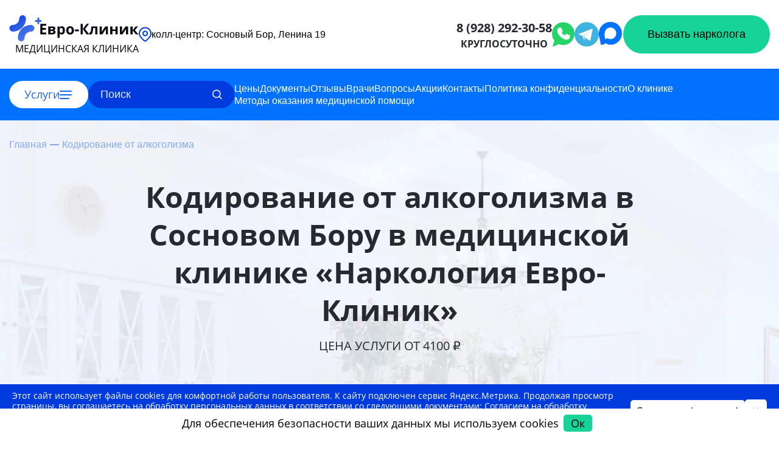

--- FILE ---
content_type: text/html; charset=utf-8
request_url: https://sosnovyy-bor.euro-clinic.ru/kodirovanie-ot-alkogolizma/
body_size: 42904
content:
<!DOCTYPE html>


<html lang="ru">

<head>
	<title>Кодирование от алкоголизма в Сосновом Бору - цена от 4100₽  - Медицинская клиника «Наркология Евро-Клиник»</title>
	<meta name="keywords" content="кодирование от алкоголизма">
	<meta name="description" content="Кодировка от алкоголя медикаментозным и безмедикаментозным методом в Сосновом Бору. Запретительная терапия с использованием эффективных безопасных препаратов. Уколы и подшивка от алкоголизма. Психотерапевтическое кодирование, гипнотерапия. Звоните круглосуточно по тел: 8 (928) 292-30-58 ">
	<link rel="icon" href="/favicon-icon.ico" type="image/x-icon">
		<script></script>	<meta charset="UTF-8">
	<meta name="viewport" content="width=device-width, initial-scale=1.0">
		<link rel="canonical" href="https://sosnovyy-bor.euro-clinic.ru/kodirovanie-ot-alkogolizma/" />
	<link rel="stylesheet" href="/netcat_template/template/domains/assets/css/normalize.css">
	<link rel="stylesheet" href="/netcat_template/template/domains/assets/css/build/aos.css">
	<link rel="stylesheet" href="/netcat_template/template/domains/assets/css/build/swiper.css">
	<link rel="stylesheet" href="/netcat_template/template/domains/assets/css/build/fancybox.css">
	<link rel="stylesheet" href="/netcat_template/template/domains/assets/css/style.css?v=12.99938">
	<script defer src="/netcat_template/template/domains/assets/js/build/aos.js"></script>
	<script defer src="/netcat_template/template/domains/assets/js/build/swiper.js"></script>
	<script defer src="/netcat_template/template/domains/assets/js/build/fancybox.js"></script>
	<script defer src="/netcat_template/template/domains/assets/js/main.js?v=1.28"></script>
		<script defer src="/assets/js/cookie.js" class="cookie-settings" data-bg="#fff" data-btn-bg="#18D398" data-btn-color="#000"></script>
	


</head>

<body>
	<header class="header">
		<div class="header__top">
			<div class="header__top-container container">
				<div class="header__top-item">
					<a href="/" class="header__logo logo">
						<picture class="logo__picture">
							<img src="/netcat_template/template/domains/assets/img/logo.svg" alt=""
								class="logo__img">
						</picture>
						<p style="text-align:right;color:black;">МЕДИЦИНСКАЯ КЛИНИКА</p>

					</a>
					<div class="header__top-item-wrapper">
						

						<button class="header__address popup-btn" data-path="city">
							<svg class="header__address-icon" width="21" height="25" viewBox="0 0 21 25" fill="none"
								xmlns="http://www.w3.org/2000/svg">
								<path
									d="M6.9375 11.021C6.9375 11.968 7.31283 12.8761 7.98093 13.5457C8.64903 14.2153 9.55517 14.5915 10.5 14.5915C11.4448 14.5915 12.351 14.2153 13.0191 13.5457C13.6872 12.8761 14.0625 11.968 14.0625 11.021C14.0625 10.074 13.6872 9.16587 13.0191 8.49627C12.351 7.82667 11.4448 7.45049 10.5 7.45049C9.55517 7.45049 8.64903 7.82667 7.98093 8.49627C7.31283 9.16587 6.9375 10.074 6.9375 11.021Z"
									stroke="#013BDD" stroke-width="2" stroke-linecap="round" stroke-linejoin="round" />
								<path
									d="M17.2177 17.7538L12.1791 22.8037C11.7338 23.2495 11.1301 23.5 10.5006 23.5C9.87112 23.5 9.26739 23.2495 8.82206 22.8037L3.78232 17.7538C2.45377 16.4222 1.54903 14.7256 1.18251 12.8787C0.815988 11.0317 1.00415 9.11734 1.7232 7.37757C2.44224 5.6378 3.65988 4.1508 5.22214 3.1046C6.78439 2.0584 8.6211 1.5 10.5 1.5C12.3789 1.5 14.2156 2.0584 15.7779 3.1046C17.3401 4.1508 18.5578 5.6378 19.2768 7.37757C19.9959 9.11734 20.184 11.0317 19.8175 12.8787C19.451 14.7256 18.5462 16.4222 17.2177 17.7538Z"
									stroke="#013BDD" stroke-width="2" stroke-linecap="round" stroke-linejoin="round" />
							</svg>
							<p class="header__address-text">
                                колл-центр:
								Сосновый Бор,
								Ленина 19							</p>
						</button>
													<a href="tel:89282923058"
								class="header__phone-mobile">
								<svg width="21" height="21" viewBox="0 0 21 21" fill="none"
									xmlns="http://www.w3.org/2000/svg">
									<path
										d="M3.23529 1H7.70588L9.94118 6.58824L7.14706 8.26471C8.34401 10.6917 10.3083 12.656 12.7353 13.8529L14.4118 11.0588L20 13.2941V17.7647C20 18.3575 19.7645 18.9261 19.3453 19.3453C18.9261 19.7645 18.3575 20 17.7647 20C13.4051 19.7351 9.29311 17.8837 6.20469 14.7953C3.11627 11.7069 1.26494 7.59494 1 3.23529C1 2.64246 1.2355 2.0739 1.6547 1.6547C2.0739 1.2355 2.64246 1 3.23529 1Z"
										stroke="#1C63EE" stroke-width="2" stroke-linecap="round" stroke-linejoin="round" />
								</svg>
							</a>

												<button class="header__open-menu open-menu">
							<svg width="40" height="27" viewBox="0 0 40 27" fill="none"
								xmlns="http://www.w3.org/2000/svg">
								<rect width="40" height="5" rx="2.5" fill="#1C63EE" />
								<rect y="11" width="40" height="5" rx="2.5" fill="#1C63EE" />
								<rect y="22" width="30" height="5" rx="2.5" fill="#1C63EE" />
							</svg>
						</button>
					</div>
				</div>
				<div class="header__top-item">
					<div class="header__phones">
													<a href="tel:89282923058"
								class="header__phone">
								8 (928) 292-30-58							</a>
												                        						<p style="text-align: center;"><b>КРУГЛОСУТОЧНО</b></p>
                        					</div>
					<ul class="header__socials socials">
						<li class="socials__item social">
							<a href="https://api.whatsapp.com/send/?phone=79034375957" target="_blank" class="social__link">
								<svg width="37" height="41" viewBox="0 0 37 41" fill="none"
									xmlns="http://www.w3.org/2000/svg">
									<path
										d="M18.5 0.5C8.26333 0.5 0 8.875 0 19.25C0 23.5 1.35667 27.5 3.94667 30.75L1.35667 38.75C1.23333 39.25 1.35667 39.75 1.72667 40.125C1.85 40.375 2.22 40.5 2.46667 40.5C2.59 40.5 2.83667 40.5 2.96 40.375L11.47 36.5C13.69 37.5 16.0333 38 18.5 38C28.7367 38 37 29.625 37 19.25C37 8.875 28.7367 0.5 18.5 0.5Z"
										fill="#25D366" />
									<path
										d="M29.23 26.125C28.7367 27.625 26.8867 28.875 25.2833 29.125C24.9133 29.25 24.5433 29.25 24.05 29.25C23.0633 29.25 21.5833 29 18.9933 27.875C16.0333 26.625 13.0733 24 10.73 20.625V20.5C9.99 19.375 8.63333 17.25 8.63333 15C8.63333 12.25 9.99 10.875 10.4833 10.25C11.1 9.625 11.9633 9.25 12.95 9.25C13.1967 9.25 13.32 9.25 13.5667 9.25C14.43 9.25 15.0467 9.5 15.6633 10.75L16.1567 11.75C16.5267 12.75 17.02 13.875 17.1433 14C17.5133 14.75 17.5133 15.375 17.1433 16C17.02 16.375 16.7733 16.625 16.5267 16.875C16.4033 17.125 16.28 17.25 16.1567 17.25C16.0333 17.375 16.0333 17.375 15.91 17.5C16.28 18.125 17.02 19.25 18.0067 20.125C19.4867 21.5 20.5967 21.875 21.2133 22.125C21.46 21.875 21.7067 21.375 22.0767 21L22.2 20.75C22.8167 19.875 23.8033 19.625 24.79 20C25.2833 20.25 27.9967 21.5 27.9967 21.5L28.2433 21.625C28.6133 21.875 29.1067 22 29.3533 22.5C29.8467 23.625 29.4767 25.25 29.23 26.125Z"
										fill="white" />
								</svg>
							</a>
						</li>
						<li class="socials__item social">
							<a href="https://t.me/euro_clinic_marina_bot" target="_blank" class="social__link">
								<svg width="40" height="41" viewBox="0 0 40 41" fill="none"
									xmlns="http://www.w3.org/2000/svg">
									<path
										d="M20 0.5C8.95422 0.5 0 9.45422 0 20.5C0 31.5458 8.95422 40.5 20 40.5C31.0458 40.5 40 31.5458 40 20.5C40 9.45422 31.0458 0.5 20 0.5Z"
										fill="#40B3E0" />
									<path
										d="M29.7317 12.0048L26.1595 30.0153C26.1595 30.0153 25.6599 31.2643 24.286 30.6648L16.0426 24.3448L13.0451 22.8961L7.99916 21.1973C7.99916 21.1973 7.22478 20.9226 7.14978 20.3231C7.07494 19.7236 8.02416 19.3989 8.02416 19.3989L28.0829 11.5301C28.0829 11.5301 29.7317 10.8057 29.7317 12.0048Z"
										fill="white" />
									<path
										d="M15.409 29.813C15.409 29.813 15.1684 29.7905 14.8686 28.8412C14.5689 27.892 13.0451 22.896 13.0451 22.896L25.1603 15.2023C25.1603 15.2023 25.8598 14.7776 25.8348 15.2023C25.8348 15.2023 25.9597 15.2771 25.585 15.6268C25.2103 15.9766 16.0676 24.1949 16.0676 24.1949"
										fill="#D2E5F1" />
									<path
										d="M19.2034 26.768L15.9427 29.7408C15.9427 29.7408 15.6879 29.9343 15.409 29.813L16.0334 24.291"
										fill="#B5CFE4" />
								</svg>
							</a>
						</li>
                        <li class="socials__item social">
							<a href="https://max.ru/u/f9LHodD0cOLf18m5Or3o-x0lhgm-PvY4bcHMqxwnGttxfgFG2Ali8SR8v9s" class="social__link">
								<svg width="40" height="40" viewBox="0 0 17 17" fill="none" xmlns="http://www.w3.org/2000/svg">
                                  <path fill-rule="evenodd" clip-rule="evenodd" d="M8.22387 15.9864C6.64368 15.9864 5.90934 15.7557 4.63289 14.8329C3.8255 15.871 1.26876 16.6823 1.15726 15.2943C1.15726 14.2524 0.926578 13.372 0.665137 12.4108C0.353715 11.2266 0 9.90786 0 7.99703C0 3.43334 3.74476 0 8.18157 0C12.6222 0 16.1017 3.60251 16.1017 8.03932C16.1166 12.4075 12.592 15.9631 8.22387 15.9864ZM8.28923 3.94469C6.12849 3.83319 4.4445 5.32879 4.07156 7.67407C3.76398 9.61566 4.30994 11.9802 4.77515 12.1032C4.99814 12.157 5.55947 11.7033 5.90934 11.3535C6.48787 11.7531 7.16156 11.9932 7.86246 12.0494C10.1013 12.1571 12.0144 10.4526 12.1647 8.21618C12.2522 5.97503 10.5284 4.07678 8.28922 3.94853L8.28923 3.94469Z" fill="#0072ff"/>
                                </svg>
							</a>
						</li>
					</ul>
					<button class="header__btn btn popup-btn" data-path="form">
						Вызвать нарколога
					</button>
				</div>
			</div>
		</div>
		<div class="header__bottom">
			<div class="header__bottom-container container">
				<div class="header__navigation-close">
					<button class="header__navigation-close-btn close-menu">
						<svg width="20" height="20" viewBox="0 0 20 20" fill="none" xmlns="http://www.w3.org/2000/svg">
							<path d="M2 2L18 18M2 18L18 2" stroke="white" stroke-opacity="0.9" stroke-width="4"
								stroke-linecap="round" />
						</svg>
					</button>
				</div>
				<div class="header__navigation">
					<div class="header__navigation-wrapper">
						<button class="header__nav-btn">
							<span class="header__nav-btn-text">
								Услуги
							</span>
							<span class="header__nav-btn-decor">
								<span class="header__nav-btn-decor-line"></span>
							</span>
							<span class="header__nav-btn-arrow">
								<svg width="12" height="7" viewBox="0 0 12 7" fill="none"
									xmlns="http://www.w3.org/2000/svg">
									<path
										d="M11.1414 0C11.8717 0 12.2531 0.862765 11.8125 1.42015L11.7474 1.49365L6.60443 6.74374C6.45683 6.8944 6.26045 6.9849 6.05214 6.99827C5.84383 7.01165 5.63789 6.94697 5.47297 6.81637L5.3924 6.74374L0.249434 1.49365L0.17829 1.4114L0.132003 1.34402L0.0857164 1.26002L0.0711445 1.22852L0.0480012 1.1699L0.020572 1.07539L0.0120002 1.02902L0.0034288 0.976517L0 0.926641L0 0.823389L0.0042859 0.772639L0.0120002 0.720138L0.020572 0.674637L0.0480012 0.580135L0.0711445 0.521509L0.131146 0.406007L0.186861 0.327255L0.249434 0.25638L0.330007 0.183753L0.396009 0.136503L0.478296 0.0892518L0.509154 0.0743763L0.566584 0.0507505L0.659157 0.0227504L0.704586 0.0140001L0.756016 0.00524971L0.804874 0.0017499L11.1414 0Z"
										fill="white" fill-opacity="0.9" />
								</svg>
							</span>
						</button>
						<div class="header__navigation-dropdown">
							<ul class="header__navigation-content">
																	<li class="header__navigation-content-item">
										<button class="header__navigation-tab">
											<span class="header__navigation-tab-icon"
												data-src="/netcat_template/template/domains/assets/img/icons/menu-2.svg"
												style="-webkit-mask-image: url('/netcat_template/template/domains/assets/img/icons/menu-2.svg');mask-image: url('/netcat_template/template/domains/assets/img/icons/menu-2.svg');"></span>
											<span class="header__navigation-tab-text">
												Лечение алкоголизма											</span>
											<img src="/netcat_template/template/domains/assets/img/icons/menu-mobile-arrow.svg"
												alt="" aria-label="presentation" class="header__navigation-tab-arrow">
										</button>
										<ul class="header__navigation-list">
											<li class="header__navigation-nav-item">
												<a href="/lechenie-alkogolizma/" class="header__navigation-nav-link">
													Лечение алкоголизма												</a>
											</li>
																							<li class="header__navigation-nav-item">
													<a href="/lechenie-alkogolizma/na-domu/" class="header__navigation-nav-link">
														Лечение алкоголизма на дому													</a>
												</li>
																							<li class="header__navigation-nav-item">
													<a href="/lechenie-alkogolizma/v-stacionare/" class="header__navigation-nav-link">
														Лечение алкоголизма в стационаре													</a>
												</li>
																							<li class="header__navigation-nav-item">
													<a href="/lechenie-alkogolizma/hronicheskogo/" class="header__navigation-nav-link">
														Лечение хронического алкоголизма													</a>
												</li>
																							<li class="header__navigation-nav-item">
													<a href="/lechenie-alkogolizma/konfidencialno/" class="header__navigation-nav-link">
														Анонимное лечение алкоголизма													</a>
												</li>
																							<li class="header__navigation-nav-item">
													<a href="/lechenie-alkogolizma/prinuditelno/" class="header__navigation-nav-link">
														Принудительное лечение алкоголизма													</a>
												</li>
																							<li class="header__navigation-nav-item">
													<a href="/lechenie-alkogolizma/lechenie-pivnogo-alkogolizma/" class="header__navigation-nav-link">
														Лечение пивного алкоголизма													</a>
												</li>
																							<li class="header__navigation-nav-item">
													<a href="/lechenie-alkogolizma/lechenie-zhenskogo-alkogolizma/" class="header__navigation-nav-link">
														Лечение женского алкоголизма													</a>
												</li>
																							<li class="header__navigation-nav-item">
													<a href="/lechenie-alkogolizma/lechenie-podrostkovogo-alkogolizma/" class="header__navigation-nav-link">
														Лечение подросткового алкоголизма													</a>
												</li>
																							<li class="header__navigation-nav-item">
													<a href="/lechenie-alkogolizma/lechenie-alkogolizma-bez-vedoma-bolnogo/" class="header__navigation-nav-link">
														Лечение алкоголизма без ведома больного													</a>
												</li>
																							<li class="header__navigation-nav-item">
													<a href="/lechenie-alkogolizma/lechenie-alkogolizma-igloukalyvaniem/" class="header__navigation-nav-link">
														Лечение алкоголизма иглоукалыванием													</a>
												</li>
																							<li class="header__navigation-nav-item">
													<a href="/lechenie-alkogolizma/lechenie-alkogolizma-lazerom/" class="header__navigation-nav-link">
														Лечение алкоголизма лазером													</a>
												</li>
																							<li class="header__navigation-nav-item">
													<a href="/lechenie-alkogolizma/lechenie-alkogolizma-po-metodu-shichko/" class="header__navigation-nav-link">
														Лечение алкоголизма по методу Шичко													</a>
												</li>
																							<li class="header__navigation-nav-item">
													<a href="/lechenie-alkogolizma/lechenie-alkogolizma-po-oms/" class="header__navigation-nav-link">
														Лечение алкоголизма по ОМС													</a>
												</li>
																							<li class="header__navigation-nav-item">
													<a href="/lechenie-alkogolizma/lechenie-vinnogo-alkogolizma/" class="header__navigation-nav-link">
														Лечение винного алкоголизма													</a>
												</li>
																							<li class="header__navigation-nav-item">
													<a href="/lechenie-alkogolizma/lechenie-alkogolizma-gipnozom/" class="header__navigation-nav-link">
														Лечение алкоголизма гипнозом													</a>
												</li>
																							<li class="header__navigation-nav-item">
													<a href="/lechenie-alkogolizma/lechenie-alkogolizma-ambulatorno/" class="header__navigation-nav-link">
														Лечение алкоголизма амбулаторно													</a>
												</li>
																							<li class="header__navigation-nav-item">
													<a href="/lechenie-alkogolizma/lechenie-v-pozhilom-vozraste/" class="header__navigation-nav-link">
														Лечение алкоголизма в пожилом возрасте													</a>
												</li>
																							<li class="header__navigation-nav-item">
													<a href="/lechenie-alkogolizma/chastnyy-vytrezvitel/" class="header__navigation-nav-link">
														Частный вытрезвитель													</a>
												</li>
																					</ul>
									</li>
																	<li class="header__navigation-content-item">
										<button class="header__navigation-tab">
											<span class="header__navigation-tab-icon"
												data-src="/netcat_template/template/domains/assets/img/icons/menu-1.svg"
												style="-webkit-mask-image: url('/netcat_template/template/domains/assets/img/icons/menu-1.svg');mask-image: url('/netcat_template/template/domains/assets/img/icons/menu-1.svg');"></span>
											<span class="header__navigation-tab-text">
												Вывод из запоя											</span>
											<img src="/netcat_template/template/domains/assets/img/icons/menu-mobile-arrow.svg"
												alt="" aria-label="presentation" class="header__navigation-tab-arrow">
										</button>
										<ul class="header__navigation-list">
											<li class="header__navigation-nav-item">
												<a href="/vivod-iz-zapoya/" class="header__navigation-nav-link">
													Вывод из запоя												</a>
											</li>
																							<li class="header__navigation-nav-item">
													<a href="/vivod-iz-zapoya/na-domu/" class="header__navigation-nav-link">
														Вывод из запоя на дому													</a>
												</li>
																							<li class="header__navigation-nav-item">
													<a href="/vivod-iz-zapoya/kapelnica-na-domu/" class="header__navigation-nav-link">
														Капельница от запоя на дому													</a>
												</li>
																							<li class="header__navigation-nav-item">
													<a href="/vivod-iz-zapoya/kapelnitsa-ot-alkogolya/" class="header__navigation-nav-link">
														Капельница от алкоголя													</a>
												</li>
																							<li class="header__navigation-nav-item">
													<a href="/vivod-iz-zapoya/kapelnitsa-ot-pohmelya/" class="header__navigation-nav-link">
														Капельница от похмелья													</a>
												</li>
																							<li class="header__navigation-nav-item">
													<a href="/vivod-iz-zapoya/detoksikatsiya-ot-alkogolya/" class="header__navigation-nav-link">
														Детоксикация от алкоголя													</a>
												</li>
																							<li class="header__navigation-nav-item">
													<a href="/vivod-iz-zapoya/lechenie-beloy-goryachki/" class="header__navigation-nav-link">
														Лечение белой горячки													</a>
												</li>
																							<li class="header__navigation-nav-item">
													<a href="/vivod-iz-zapoya/lechenie-pohmelya/" class="header__navigation-nav-link">
														Лечение похмелья													</a>
												</li>
																							<li class="header__navigation-nav-item">
													<a href="/vivod-iz-zapoya/snyatie-pohmelnogo-sindroma/" class="header__navigation-nav-link">
														Снятие похмельного синдрома													</a>
												</li>
																							<li class="header__navigation-nav-item">
													<a href="/vivod-iz-zapoya/detox-kapelnitsa/" class="header__navigation-nav-link">
														Детокс капельница													</a>
												</li>
																							<li class="header__navigation-nav-item">
													<a href="/vivod-iz-zapoya/prinuditelnyy-vyvod-iz-zapoya/" class="header__navigation-nav-link">
														Принудительный вывод из запоя													</a>
												</li>
																							<li class="header__navigation-nav-item">
													<a href="/vivod-iz-zapoya/snyatie-alkogolnoy-intoxikatsii/" class="header__navigation-nav-link">
														Снятие алкогольной интоксикации													</a>
												</li>
																							<li class="header__navigation-nav-item">
													<a href="/vivod-iz-zapoya/chastnyy-vytrezvitel/" class="header__navigation-nav-link">
														Частный вытрезвитель													</a>
												</li>
																							<li class="header__navigation-nav-item">
													<a href="/vivod-iz-zapoya/extrennoe-vytrezvlenie/" class="header__navigation-nav-link">
														Экстренное вытрезвление													</a>
												</li>
																					</ul>
									</li>
																	<li class="header__navigation-content-item">
										<button class="header__navigation-tab">
											<span class="header__navigation-tab-icon"
												data-src="/netcat_template/template/domains/assets/img/icons/menu-3.svg"
												style="-webkit-mask-image: url('/netcat_template/template/domains/assets/img/icons/menu-3.svg');mask-image: url('/netcat_template/template/domains/assets/img/icons/menu-3.svg');"></span>
											<span class="header__navigation-tab-text">
												Кодирование от алкоголизма											</span>
											<img src="/netcat_template/template/domains/assets/img/icons/menu-mobile-arrow.svg"
												alt="" aria-label="presentation" class="header__navigation-tab-arrow">
										</button>
										<ul class="header__navigation-list">
											<li class="header__navigation-nav-item">
												<a href="/kodirovanie-ot-alkogolizma/" class="header__navigation-nav-link">
													Кодирование от алкоголизма												</a>
											</li>
																							<li class="header__navigation-nav-item">
													<a href="/kodirovanie-ot-alkogolizma/na-domu/" class="header__navigation-nav-link">
														Кодирование от алкоголизма на дому													</a>
												</li>
																							<li class="header__navigation-nav-item">
													<a href="/kodirovanie-ot-alkogolizma/dvoynoy-blok/" class="header__navigation-nav-link">
														Двойной Блок													</a>
												</li>
																							<li class="header__navigation-nav-item">
													<a href="/kodirovanie-ot-alkogolizma/kodirovanie-troynoy-blok-ot-alkogolizma/" class="header__navigation-nav-link">
														Тройной блок													</a>
												</li>
																							<li class="header__navigation-nav-item">
													<a href="/kodirovanie-ot-alkogolizma/naltrekson/" class="header__navigation-nav-link">
														Налтрексоном													</a>
												</li>
																							<li class="header__navigation-nav-item">
													<a href="/kodirovanie-ot-alkogolizma/ukolom/" class="header__navigation-nav-link">
														Уколом													</a>
												</li>
																							<li class="header__navigation-nav-item">
													<a href="/kodirovanie-ot-alkogolizma/dovzhenko/" class="header__navigation-nav-link">
														Метод Довженко													</a>
												</li>
																							<li class="header__navigation-nav-item">
													<a href="/kodirovanie-ot-alkogolizma/gipnozom/" class="header__navigation-nav-link">
														Гипнозом													</a>
												</li>
																							<li class="header__navigation-nav-item">
													<a href="/kodirovanie-ot-alkogolizma/kodirovanie-esperal/" class="header__navigation-nav-link">
														Эспераль													</a>
												</li>
																							<li class="header__navigation-nav-item">
													<a href="/kodirovanie-ot-alkogolizma/vshivanie-ampuly/" class="header__navigation-nav-link">
														Вшивание ампулы													</a>
												</li>
																							<li class="header__navigation-nav-item">
													<a href="/kodirovanie-ot-alkogolizma/torpedo/" class="header__navigation-nav-link">
														Торпедо													</a>
												</li>
																							<li class="header__navigation-nav-item">
													<a href="/kodirovanie-ot-alkogolizma/akvilong/" class="header__navigation-nav-link">
														Аквилонг													</a>
												</li>
																							<li class="header__navigation-nav-item">
													<a href="/kodirovanie-ot-alkogolizma/algominal/" class="header__navigation-nav-link">
														Алгоминалом													</a>
												</li>
																							<li class="header__navigation-nav-item">
													<a href="/kodirovanie-ot-alkogolizma/kodirovanie-alkoblokada/" class="header__navigation-nav-link">
														«Алкоблокада»													</a>
												</li>
																							<li class="header__navigation-nav-item">
													<a href="/kodirovanie-ot-alkogolizma/aktopleks-effektivnyy-preparat-protiv-alkogolizma/" class="header__navigation-nav-link">
														Актоплекс													</a>
												</li>
																							<li class="header__navigation-nav-item">
													<a href="/kodirovanie-ot-alkogolizma/vitamerts-depo-luchshiy-preparat-dlya-lecheniya-alkogolizma/" class="header__navigation-nav-link">
														Витамерц Депо													</a>
												</li>
																							<li class="header__navigation-nav-item">
													<a href="/kodirovanie-ot-alkogolizma/kodirovanie-sitmst/" class="header__navigation-nav-link">
														SIT/MST													</a>
												</li>
																							<li class="header__navigation-nav-item">
													<a href="/kodirovanie-ot-alkogolizma/kodirovanie-kolme/" class="header__navigation-nav-link">
														Колме													</a>
												</li>
																							<li class="header__navigation-nav-item">
													<a href="/kodirovanie-ot-alkogolizma/kodirovanie-selinkro/" class="header__navigation-nav-link">
														Селинкро													</a>
												</li>
																							<li class="header__navigation-nav-item">
													<a href="/kodirovanie-ot-alkogolizma/elektroimpulsnaya-terapiya/" class="header__navigation-nav-link">
														Электроимпульсная терапия													</a>
												</li>
																							<li class="header__navigation-nav-item">
													<a href="/kodirovanie-ot-alkogolizma/kodirovanie-tokom-ot-alkogolizma/" class="header__navigation-nav-link">
														Током													</a>
												</li>
																							<li class="header__navigation-nav-item">
													<a href="/kodirovanie-ot-alkogolizma/kodirovanie-teturamom/" class="header__navigation-nav-link">
														Тетурамом													</a>
												</li>
																							<li class="header__navigation-nav-item">
													<a href="/kodirovanie-ot-alkogolizma/kodirovanie-igloukalyvaniem-ot-alkogolizma/" class="header__navigation-nav-link">
														Иглоукалыванием													</a>
												</li>
																							<li class="header__navigation-nav-item">
													<a href="/kodirovanie-ot-alkogolizma/kodirovanie-vivitrolom/" class="header__navigation-nav-link">
														Вивитролом													</a>
												</li>
																							<li class="header__navigation-nav-item">
													<a href="/kodirovanie-ot-alkogolizma/anonimno/" class="header__navigation-nav-link">
														Анонимное кодирование													</a>
												</li>
																							<li class="header__navigation-nav-item">
													<a href="/kodirovanie-ot-alkogolizma/prinuditelno/" class="header__navigation-nav-link">
														Принудительное кодирование													</a>
												</li>
																							<li class="header__navigation-nav-item">
													<a href="/kodirovanie-ot-alkogolizma/kodirovanie-ot-alkogolizma-na-3-goda/" class="header__navigation-nav-link">
														Кодирование от алкоголизма на 3 года													</a>
												</li>
																							<li class="header__navigation-nav-item">
													<a href="/kodirovanie-ot-alkogolizma/kodirovanie-ot-alkogolizma-na-5-let/" class="header__navigation-nav-link">
														Кодирование от алкоголизма на 5 лет													</a>
												</li>
																							<li class="header__navigation-nav-item">
													<a href="/kodirovanie-ot-alkogolizma/snyatie-kodirovki/" class="header__navigation-nav-link">
														Cнятие кодировки													</a>
												</li>
																					</ul>
									</li>
																	<li class="header__navigation-content-item">
										<button class="header__navigation-tab">
											<span class="header__navigation-tab-icon"
												data-src=""
												style="-webkit-mask-image: url('');mask-image: url('');"></span>
											<span class="header__navigation-tab-text">
												Наркологическая помощь											</span>
											<img src="/netcat_template/template/domains/assets/img/icons/menu-mobile-arrow.svg"
												alt="" aria-label="presentation" class="header__navigation-tab-arrow">
										</button>
										<ul class="header__navigation-list">
											<li class="header__navigation-nav-item">
												<a href="/narkologicheskaya-pomosch/" class="header__navigation-nav-link">
													Наркологическая помощь												</a>
											</li>
																							<li class="header__navigation-nav-item">
													<a href="/narkologicheskaya-pomosch/na-dom/" class="header__navigation-nav-link">
														Нарколог на дом													</a>
												</li>
																							<li class="header__navigation-nav-item">
													<a href="/narkologicheskaya-pomosch/kruglosutochno/" class="header__navigation-nav-link">
														Круглосуточная наркологическая помощь													</a>
												</li>
																							<li class="header__navigation-nav-item">
													<a href="/narkologicheskaya-pomosch/narkologicheskiy-tsentr/" class="header__navigation-nav-link">
														Наркологический центр													</a>
												</li>
																							<li class="header__navigation-nav-item">
													<a href="/narkologicheskaya-pomosch/telefon-doveriya/" class="header__navigation-nav-link">
														Телефон доверия													</a>
												</li>
																					</ul>
									</li>
																	<li class="header__navigation-content-item">
										<button class="header__navigation-tab">
											<span class="header__navigation-tab-icon"
												data-src=""
												style="-webkit-mask-image: url('');mask-image: url('');"></span>
											<span class="header__navigation-tab-text">
												Лечение наркомании											</span>
											<img src="/netcat_template/template/domains/assets/img/icons/menu-mobile-arrow.svg"
												alt="" aria-label="presentation" class="header__navigation-tab-arrow">
										</button>
										<ul class="header__navigation-list">
											<li class="header__navigation-nav-item">
												<a href="/lechenie-narkomanii/" class="header__navigation-nav-link">
													Лечение наркомании												</a>
											</li>
																							<li class="header__navigation-nav-item">
													<a href="/lechenie-narkomanii/lechenie-ot-extazi/" class="header__navigation-nav-link">
														Лечение от экстази													</a>
												</li>
																							<li class="header__navigation-nav-item">
													<a href="/lechenie-narkomanii/lechenie-ot-fenobarbitala/" class="header__navigation-nav-link">
														Лечение от фенобарбитала													</a>
												</li>
																							<li class="header__navigation-nav-item">
													<a href="/lechenie-narkomanii/snyatie-lomki/" class="header__navigation-nav-link">
														Снятие ломки													</a>
												</li>
																							<li class="header__navigation-nav-item">
													<a href="/lechenie-narkomanii/ubod/" class="header__navigation-nav-link">
														УБОД													</a>
												</li>
																							<li class="header__navigation-nav-item">
													<a href="/lechenie-narkomanii/ot-spaysa/" class="header__navigation-nav-link">
														Лечение от спайса													</a>
												</li>
																							<li class="header__navigation-nav-item">
													<a href="/lechenie-narkomanii/lechenie-ot-soli/" class="header__navigation-nav-link">
														Лечение от соли													</a>
												</li>
																							<li class="header__navigation-nav-item">
													<a href="/lechenie-narkomanii/lechenie-ot-liriki/" class="header__navigation-nav-link">
														Лечение от лирики													</a>
												</li>
																							<li class="header__navigation-nav-item">
													<a href="/lechenie-narkomanii/lechenie-ot-marihuany/" class="header__navigation-nav-link">
														Лечение от марихуаны													</a>
												</li>
																							<li class="header__navigation-nav-item">
													<a href="/lechenie-narkomanii/lechenie-ot-mefedrona/" class="header__navigation-nav-link">
														Лечение от мефедрона													</a>
												</li>
																							<li class="header__navigation-nav-item">
													<a href="/lechenie-narkomanii/lechenie-ot-lsd/" class="header__navigation-nav-link">
														Лечение от ЛСД													</a>
												</li>
																							<li class="header__navigation-nav-item">
													<a href="/lechenie-narkomanii/lechenie-ot-amfetamina/" class="header__navigation-nav-link">
														Лечение от амфетамина													</a>
												</li>
																							<li class="header__navigation-nav-item">
													<a href="/lechenie-narkomanii/lechenie-kodeinovoy-zavisimosti/" class="header__navigation-nav-link">
														Лечение от кодеина													</a>
												</li>
																							<li class="header__navigation-nav-item">
													<a href="/lechenie-narkomanii/lechenie-ot-kokaina/" class="header__navigation-nav-link">
														Лечение от кокаина													</a>
												</li>
																							<li class="header__navigation-nav-item">
													<a href="/lechenie-narkomanii/lechenie-ot-opiuma/" class="header__navigation-nav-link">
														Лечение от опиума													</a>
												</li>
																							<li class="header__navigation-nav-item">
													<a href="/lechenie-narkomanii/lechenie-ot-dezomorfina/" class="header__navigation-nav-link">
														Лечение от дезоморфина													</a>
												</li>
																							<li class="header__navigation-nav-item">
													<a href="/lechenie-narkomanii/lechenie-ot-geroina/" class="header__navigation-nav-link">
														Лечение от героина													</a>
												</li>
																							<li class="header__navigation-nav-item">
													<a href="/lechenie-narkomanii/lechenie-ot-butirata/" class="header__navigation-nav-link">
														Лечение от бутирата													</a>
												</li>
																							<li class="header__navigation-nav-item">
													<a href="/lechenie-narkomanii/lechenie-ot-efedrina/" class="header__navigation-nav-link">
														Лечение от эфедрина													</a>
												</li>
																							<li class="header__navigation-nav-item">
													<a href="/lechenie-narkomanii/lechenie-ot-fenazepama/" class="header__navigation-nav-link">
														Лечение от феназепама													</a>
												</li>
																							<li class="header__navigation-nav-item">
													<a href="/lechenie-narkomanii/lechenie-ot-tramadola/" class="header__navigation-nav-link">
														Лечение от трамадола													</a>
												</li>
																							<li class="header__navigation-nav-item">
													<a href="/lechenie-narkomanii/lechenie-ot-metadona/" class="header__navigation-nav-link">
														Лечение от метадона													</a>
												</li>
																							<li class="header__navigation-nav-item">
													<a href="/lechenie-narkomanii/lechenie-ot-ketamina/" class="header__navigation-nav-link">
														Лечение от кетамина													</a>
												</li>
																							<li class="header__navigation-nav-item">
													<a href="/lechenie-narkomanii/narkologicheskiy-dispanser/" class="header__navigation-nav-link">
														Наркологический диспансер													</a>
												</li>
																							<li class="header__navigation-nav-item">
													<a href="/lechenie-narkomanii/narkologicheskiy-tsentr/" class="header__navigation-nav-link">
														Наркологический центр													</a>
												</li>
																							<li class="header__navigation-nav-item">
													<a href="/lechenie-narkomanii/prinuditelnoe-lechenie-narkomanii/" class="header__navigation-nav-link">
														Принудительное лечение наркомании													</a>
												</li>
																							<li class="header__navigation-nav-item">
													<a href="/lechenie-narkomanii/konsultatsiya-narkologa/" class="header__navigation-nav-link">
														Консультация нарколога													</a>
												</li>
																					</ul>
									</li>
																	<li class="header__navigation-content-item">
										<button class="header__navigation-tab">
											<span class="header__navigation-tab-icon"
												data-src=""
												style="-webkit-mask-image: url('');mask-image: url('');"></span>
											<span class="header__navigation-tab-text">
												Реабилитационный центр											</span>
											<img src="/netcat_template/template/domains/assets/img/icons/menu-mobile-arrow.svg"
												alt="" aria-label="presentation" class="header__navigation-tab-arrow">
										</button>
										<ul class="header__navigation-list">
											<li class="header__navigation-nav-item">
												<a href="/reabilitatsionniy-tsentr/" class="header__navigation-nav-link">
													Реабилитационный центр												</a>
											</li>
																							<li class="header__navigation-nav-item">
													<a href="/reabilitatsionniy-tsentr/reabilitacia/" class="header__navigation-nav-link">
														Реабилитация наркозависимых													</a>
												</li>
																							<li class="header__navigation-nav-item">
													<a href="/reabilitatsionniy-tsentr/anonimno/" class="header__navigation-nav-link">
														Анонимная реабилитация наркозависимых													</a>
												</li>
																							<li class="header__navigation-nav-item">
													<a href="/reabilitatsionniy-tsentr/prinuditelno/" class="header__navigation-nav-link">
														Принудительная реабилитация													</a>
												</li>
																							<li class="header__navigation-nav-item">
													<a href="/reabilitatsionniy-tsentr/reabilitatsiya-alkogolikov/" class="header__navigation-nav-link">
														Реабилитация алкоголиков													</a>
												</li>
																							<li class="header__navigation-nav-item">
													<a href="/reabilitatsionniy-tsentr/12-shagov/" class="header__navigation-nav-link">
														Реабилитация 12 шагов													</a>
												</li>
																							<li class="header__navigation-nav-item">
													<a href="/reabilitatsionniy-tsentr/shichko/" class="header__navigation-nav-link">
														Реабилитация по методике Шичко													</a>
												</li>
																							<li class="header__navigation-nav-item">
													<a href="/reabilitatsionniy-tsentr/reabilitatsiya-po-programme-day-top/" class="header__navigation-nav-link">
														Реабилитация по программе Day Top													</a>
												</li>
																							<li class="header__navigation-nav-item">
													<a href="/reabilitatsionniy-tsentr/minnesotskaya-model/" class="header__navigation-nav-link">
														Миннесотская модель реабилитации													</a>
												</li>
																							<li class="header__navigation-nav-item">
													<a href="/reabilitatsionniy-tsentr/reabilitatsiya-21-den/" class="header__navigation-nav-link">
														Реабилитация 21 день													</a>
												</li>
																					</ul>
									</li>
																	<li class="header__navigation-content-item">
										<button class="header__navigation-tab">
											<span class="header__navigation-tab-icon"
												data-src=""
												style="-webkit-mask-image: url('');mask-image: url('');"></span>
											<span class="header__navigation-tab-text">
												Психиатрия											</span>
											<img src="/netcat_template/template/domains/assets/img/icons/menu-mobile-arrow.svg"
												alt="" aria-label="presentation" class="header__navigation-tab-arrow">
										</button>
										<ul class="header__navigation-list">
											<li class="header__navigation-nav-item">
												<a href="/psihiatriya/" class="header__navigation-nav-link">
													Психиатрия												</a>
											</li>
																							<li class="header__navigation-nav-item">
													<a href="/psihiatriya/lechenie-psihicheskih-rasstroystv/" class="header__navigation-nav-link">
														Лечение психических расстройств													</a>
												</li>
																							<li class="header__navigation-nav-item">
													<a href="/psihiatriya/vyzov-psihiatra-na-dom/" class="header__navigation-nav-link">
														Вызов психиатра на дом													</a>
												</li>
																							<li class="header__navigation-nav-item">
													<a href="/psihiatriya/skoraya-psihiatricheskaya-pomosch/" class="header__navigation-nav-link">
														Скорая психиатрическая помощь													</a>
												</li>
																							<li class="header__navigation-nav-item">
													<a href="/psihiatriya/vrach-psihoterapevt/" class="header__navigation-nav-link">
														Прием врача-психотерапевта													</a>
												</li>
																							<li class="header__navigation-nav-item">
													<a href="/psihiatriya/konsultatsiya-psihiatra/" class="header__navigation-nav-link">
														Консультация психиатра													</a>
												</li>
																							<li class="header__navigation-nav-item">
													<a href="/psihiatriya/priem-vracha-psihiatra/" class="header__navigation-nav-link">
														Приём врача-психиатра													</a>
												</li>
																							<li class="header__navigation-nav-item">
													<a href="/psihiatriya/lechenie-ipohondrii/" class="header__navigation-nav-link">
														Лечение ипохондрии													</a>
												</li>
																							<li class="header__navigation-nav-item">
													<a href="/psihiatriya/lechenie-manii-presledovaniya/" class="header__navigation-nav-link">
														Лечение мании преследования													</a>
												</li>
																							<li class="header__navigation-nav-item">
													<a href="/psihiatriya/diagnostika-i-lechenie-sdvg/" class="header__navigation-nav-link">
														Диагностика и лечение СДВГ													</a>
												</li>
																							<li class="header__navigation-nav-item">
													<a href="/psihiatriya/lechenie-bipolyarnoy-gipomanii/" class="header__navigation-nav-link">
														Лечение биполярной гипомании													</a>
												</li>
																							<li class="header__navigation-nav-item">
													<a href="/psihiatriya/lechenie-klaustrafobii/" class="header__navigation-nav-link">
														Лечение клаустрафобии													</a>
												</li>
																							<li class="header__navigation-nav-item">
													<a href="/psihiatriya/lechenie-bulimii-i-anoreksii/" class="header__navigation-nav-link">
														Лечение булимии и анорексии													</a>
												</li>
																							<li class="header__navigation-nav-item">
													<a href="/psihiatriya/lechenie-hronicheskogo-stressa/" class="header__navigation-nav-link">
														Лечение хронического стресса													</a>
												</li>
																							<li class="header__navigation-nav-item">
													<a href="/psihiatriya/lechenie-razdrazhitelnosti/" class="header__navigation-nav-link">
														Лечение раздражительности													</a>
												</li>
																							<li class="header__navigation-nav-item">
													<a href="/psihiatriya/lechenie-enkopreza/" class="header__navigation-nav-link">
														Лечение энкопреза													</a>
												</li>
																							<li class="header__navigation-nav-item">
													<a href="/psihiatriya/lechenie-psihopatii/" class="header__navigation-nav-link">
														Лечение психопатии													</a>
												</li>
																							<li class="header__navigation-nav-item">
													<a href="/psihiatriya/lechenie-distimii/" class="header__navigation-nav-link">
														Лечение дистимии													</a>
												</li>
																							<li class="header__navigation-nav-item">
													<a href="/psihiatriya/lechenie-enureza/" class="header__navigation-nav-link">
														Лечение энуреза													</a>
												</li>
																							<li class="header__navigation-nav-item">
													<a href="/psihiatriya/lechenie-migreni/" class="header__navigation-nav-link">
														Лечение мигрени													</a>
												</li>
																							<li class="header__navigation-nav-item">
													<a href="/psihiatriya/lechenie-dementsii/" class="header__navigation-nav-link">
														Лечение деменции													</a>
												</li>
																							<li class="header__navigation-nav-item">
													<a href="/psihiatriya/lechenie-giperaktivnosti/" class="header__navigation-nav-link">
														Лечение гиперактивности													</a>
												</li>
																							<li class="header__navigation-nav-item">
													<a href="/psihiatriya/lechenie-nevrastenii/" class="header__navigation-nav-link">
														Лечение неврастении													</a>
												</li>
																							<li class="header__navigation-nav-item">
													<a href="/psihiatriya/lechenie-nevrozov/" class="header__navigation-nav-link">
														Лечение неврозов													</a>
												</li>
																							<li class="header__navigation-nav-item">
													<a href="/psihiatriya/lechenie-depressii/" class="header__navigation-nav-link">
														Лечение депрессии													</a>
												</li>
																							<li class="header__navigation-nav-item">
													<a href="/psihiatriya/lechenie-sozavisimosti/" class="header__navigation-nav-link">
														Лечение созависимости													</a>
												</li>
																							<li class="header__navigation-nav-item">
													<a href="/psihiatriya/lechenie-panicheskih-atak/" class="header__navigation-nav-link">
														Лечение панических атак													</a>
												</li>
																							<li class="header__navigation-nav-item">
													<a href="/psihiatriya/lechenie-ptsr/" class="header__navigation-nav-link">
														Лечение ПТСР													</a>
												</li>
																							<li class="header__navigation-nav-item">
													<a href="/psihiatriya/lechenie-okr/" class="header__navigation-nav-link">
														Лечение ОКР													</a>
												</li>
																							<li class="header__navigation-nav-item">
													<a href="/psihiatriya/lechenie-psihoza/" class="header__navigation-nav-link">
														Лечение психоза													</a>
												</li>
																							<li class="header__navigation-nav-item">
													<a href="/psihiatriya/lechenie-shizofrenii/" class="header__navigation-nav-link">
														Лечение шизофрении													</a>
												</li>
																							<li class="header__navigation-nav-item">
													<a href="/psihiatriya/lechenie-abulii/" class="header__navigation-nav-link">
														Лечение абулии													</a>
												</li>
																							<li class="header__navigation-nav-item">
													<a href="/psihiatriya/lechenie-agorafobii/" class="header__navigation-nav-link">
														Лечение агорафобии													</a>
												</li>
																							<li class="header__navigation-nav-item">
													<a href="/psihiatriya/lechenie-astenii/" class="header__navigation-nav-link">
														Лечение астении													</a>
												</li>
																							<li class="header__navigation-nav-item">
													<a href="/psihiatriya/lechenie-somatoformnogo-rasstroystva/" class="header__navigation-nav-link">
														Лечение соматоформного расстройства													</a>
												</li>
																							<li class="header__navigation-nav-item">
													<a href="/psihiatriya/lechenie-trihotillomanii/" class="header__navigation-nav-link">
														Лечение трихотилломании													</a>
												</li>
																							<li class="header__navigation-nav-item">
													<a href="/psihiatriya/lechenie-apatii/" class="header__navigation-nav-link">
														Лечение апатии													</a>
												</li>
																							<li class="header__navigation-nav-item">
													<a href="/psihiatriya/lechenie-bessonnitsy/" class="header__navigation-nav-link">
														Лечение бессонницы													</a>
												</li>
																							<li class="header__navigation-nav-item">
													<a href="/psihiatriya/lechenie-kleptomanii/" class="header__navigation-nav-link">
														Лечение клептомании													</a>
												</li>
																							<li class="header__navigation-nav-item">
													<a href="/psihiatriya/lechenie-sotsiofobii/" class="header__navigation-nav-link">
														Лечение социофобии													</a>
												</li>
																							<li class="header__navigation-nav-item">
													<a href="/psihiatriya/lechenie-trevozhno-depressivnogo-rasstroystva/" class="header__navigation-nav-link">
														Лечение тревожно-депрессивного расстройства													</a>
												</li>
																							<li class="header__navigation-nav-item">
													<a href="/psihiatriya/lechenie-depersonalizatsii/" class="header__navigation-nav-link">
														Лечение деперсонализации													</a>
												</li>
																							<li class="header__navigation-nav-item">
													<a href="/psihiatriya/lechenie-derealizatsii/" class="header__navigation-nav-link">
														Лечение дереализации													</a>
												</li>
																							<li class="header__navigation-nav-item">
													<a href="/psihiatriya/lechenie-disforii/" class="header__navigation-nav-link">
														Лечение дисфории													</a>
												</li>
																							<li class="header__navigation-nav-item">
													<a href="/psihiatriya/lechenie-internet-zavisimosti/" class="header__navigation-nav-link">
														Лечение интернет-зависимости													</a>
												</li>
																							<li class="header__navigation-nav-item">
													<a href="/psihiatriya/lechenie-narkolepsii/" class="header__navigation-nav-link">
														Лечение нарколепсии													</a>
												</li>
																							<li class="header__navigation-nav-item">
													<a href="/psihiatriya/lechenie-amentsii/" class="header__navigation-nav-link">
														Лечение аменции													</a>
												</li>
																							<li class="header__navigation-nav-item">
													<a href="/psihiatriya/lechenie-gallyutsinatsiy/" class="header__navigation-nav-link">
														Лечение галлюцинаций													</a>
												</li>
																							<li class="header__navigation-nav-item">
													<a href="/psihiatriya/lechenie-igromanii-u-podrostkov/" class="header__navigation-nav-link">
														Лечение игромании у подростков													</a>
												</li>
																							<li class="header__navigation-nav-item">
													<a href="/psihiatriya/lechenie-katatonii/" class="header__navigation-nav-link">
														Лечение кататонии													</a>
												</li>
																							<li class="header__navigation-nav-item">
													<a href="/psihiatriya/lechenie-sindroma-turetta/" class="header__navigation-nav-link">
														Лечение синдрома Туретта													</a>
												</li>
																							<li class="header__navigation-nav-item">
													<a href="/psihiatriya/psihiatricheskaya-klinika/" class="header__navigation-nav-link">
														Психиатрическая клиника													</a>
												</li>
																					</ul>
									</li>
															</ul>
						</div>
					</div>
					<form action="/search/" method="post" class="header__search search">
						<label class="search__item">
							<input name="s" type="text" class="search__input" placeholder="Поиск">
						</label>
						<button type="submit" class="search__btn"></button>
					</form>
				</div>
				<nav class="header__menu menu">
					<ul class="menu__list">
						<li class="menu__item"><a href="/price/" class="menu__link">Цены</a></li>
						<li class="menu__item"><a href="/documents/" class="menu__link">Документы</a></li>
						<li class="menu__item"><a href="/otzivy/" class="menu__link">Отзывы</a></li>
						<li class="menu__item"><a href="/vrachi/" class="menu__link">Врачи</a></li>
						<li class="menu__item"><a href="/voprosy/" class="menu__link">Вопросы</a></li>
						<li class="menu__item"><a href="/aktsii/" class="menu__link">Акции</a></li>
						<li class="menu__item"><a href="/contacts/" class="menu__link">Контакты</a></li>
						<li class="menu__item"><a href="/politika-konfidentsialnosti/" class="menu__link">Политика конфиденциальности</a></li>
						<li class="menu__item"><a href="/o-klinike/" class="menu__link">О клинике</a></li>
						<li class="menu__item"><a href="/metody-okazaniya-meditsinskoy-pomoschi/" class="menu__link">Методы оказания медицинской помощи</a></li>
					</ul>
				</nav>
				<div class="header__bottom-mobile">
					<button class="header__mobile-btn btn popup-btn" data-path="form">
						Вызвать нарколога
					</button>
					<div class="header__mobile-wrapper">
						<div class="header__mobile-connection">
							<button class="header__mobile-address popup-btn" data-path="city">
								<svg class="header__mobile-address-icon" width="18" height="21" viewBox="0 0 18 21"
									fill="none" xmlns="http://www.w3.org/2000/svg">
									<path
										d="M6 9.28991C6 10.0647 6.31607 10.8077 6.87868 11.3556C7.44129 11.9034 8.20435 12.2112 9 12.2112C9.79565 12.2112 10.5587 11.9034 11.1213 11.3556C11.6839 10.8077 12 10.0647 12 9.28991C12 8.51513 11.6839 7.77208 11.1213 7.22422C10.5587 6.67637 9.79565 6.36859 9 6.36859C8.20435 6.36859 7.44129 6.67637 6.87868 7.22422C6.31607 7.77208 6 8.51513 6 9.28991Z"
										stroke="white" stroke-opacity="0.9" stroke-width="2" stroke-linecap="round"
										stroke-linejoin="round" />
									<path
										d="M14.657 14.7985L10.414 18.9303C10.039 19.2951 9.53058 19.5 9.0005 19.5C8.47042 19.5 7.96201 19.2951 7.587 18.9303L3.343 14.7985C2.22422 13.7091 1.46234 12.321 1.15369 10.8098C0.845043 9.2987 1.00349 7.73237 1.60901 6.30892C2.21452 4.88547 3.2399 3.66884 4.55548 2.81286C5.87107 1.95688 7.41777 1.5 9 1.5C10.5822 1.5 12.1289 1.95688 13.4445 2.81286C14.7601 3.66884 15.7855 4.88547 16.391 6.30892C16.9965 7.73237 17.155 9.2987 16.8463 10.8098C16.5377 12.321 15.7758 13.7091 14.657 14.7985Z"
										stroke="white" stroke-opacity="0.9" stroke-width="2" stroke-linecap="round"
										stroke-linejoin="round" />
								</svg>
								<span class="header__mobile-address-text">
									Ленина 19								</span>
							</button>
							<div class="header__mobile-phones">
																	<a href="tel:89282923058"
										class="header__mobile-phone">
										8 (928) 292-30-58									</a>
																							</div>
						</div>
													<ul class="header__mobile-socials socials">
																	<li class="socials__item social">
										<a href="https://api.whatsapp.com/send/?phone=79034375957" target="_blank" class="social__link">
											<svg width="37" height="41" viewBox="0 0 37 41" fill="none"
												xmlns="http://www.w3.org/2000/svg">
												<path
													d="M18.5 0.5C8.26333 0.5 0 8.875 0 19.25C0 23.5 1.35667 27.5 3.94667 30.75L1.35667 38.75C1.23333 39.25 1.35667 39.75 1.72667 40.125C1.85 40.375 2.22 40.5 2.46667 40.5C2.59 40.5 2.83667 40.5 2.96 40.375L11.47 36.5C13.69 37.5 16.0333 38 18.5 38C28.7367 38 37 29.625 37 19.25C37 8.875 28.7367 0.5 18.5 0.5Z"
													fill="#25D366" />
												<path
													d="M29.23 26.125C28.7367 27.625 26.8867 28.875 25.2833 29.125C24.9133 29.25 24.5433 29.25 24.05 29.25C23.0633 29.25 21.5833 29 18.9933 27.875C16.0333 26.625 13.0733 24 10.73 20.625V20.5C9.99 19.375 8.63333 17.25 8.63333 15C8.63333 12.25 9.99 10.875 10.4833 10.25C11.1 9.625 11.9633 9.25 12.95 9.25C13.1967 9.25 13.32 9.25 13.5667 9.25C14.43 9.25 15.0467 9.5 15.6633 10.75L16.1567 11.75C16.5267 12.75 17.02 13.875 17.1433 14C17.5133 14.75 17.5133 15.375 17.1433 16C17.02 16.375 16.7733 16.625 16.5267 16.875C16.4033 17.125 16.28 17.25 16.1567 17.25C16.0333 17.375 16.0333 17.375 15.91 17.5C16.28 18.125 17.02 19.25 18.0067 20.125C19.4867 21.5 20.5967 21.875 21.2133 22.125C21.46 21.875 21.7067 21.375 22.0767 21L22.2 20.75C22.8167 19.875 23.8033 19.625 24.79 20C25.2833 20.25 27.9967 21.5 27.9967 21.5L28.2433 21.625C28.6133 21.875 29.1067 22 29.3533 22.5C29.8467 23.625 29.4767 25.25 29.23 26.125Z"
													fill="white" />
											</svg>
										</a>
									</li>
																									<li class="socials__item social">
										<a href="https://t.me/euro_clinic_marina_bot" target="_blank" class="social__link">
											<svg width="40" height="41" viewBox="0 0 40 41" fill="none"
												xmlns="http://www.w3.org/2000/svg">
												<path
													d="M20 0.5C8.95422 0.5 0 9.45422 0 20.5C0 31.5458 8.95422 40.5 20 40.5C31.0458 40.5 40 31.5458 40 20.5C40 9.45422 31.0458 0.5 20 0.5Z"
													fill="#40B3E0" />
												<path
													d="M29.7317 12.0048L26.1595 30.0153C26.1595 30.0153 25.6599 31.2643 24.286 30.6648L16.0426 24.3448L13.0451 22.8961L7.99916 21.1973C7.99916 21.1973 7.22478 20.9226 7.14978 20.3231C7.07494 19.7236 8.02416 19.3989 8.02416 19.3989L28.0829 11.5301C28.0829 11.5301 29.7317 10.8057 29.7317 12.0048Z"
													fill="white" />
												<path
													d="M15.409 29.813C15.409 29.813 15.1684 29.7905 14.8686 28.8412C14.5689 27.892 13.0451 22.896 13.0451 22.896L25.1603 15.2023C25.1603 15.2023 25.8598 14.7776 25.8348 15.2023C25.8348 15.2023 25.9597 15.2771 25.585 15.6268C25.2103 15.9766 16.0676 24.1949 16.0676 24.1949"
													fill="#D2E5F1" />
												<path
													d="M19.2034 26.768L15.9427 29.7408C15.9427 29.7408 15.6879 29.9343 15.409 29.813L16.0334 24.291"
													fill="#B5CFE4" />
											</svg>
										</a>
									</li>
								                                <li class="socials__item social">
                                  <a href="https://max.ru/u/f9LHodD0cOLf18m5Or3o-x0lhgm-PvY4bcHMqxwnGttxfgFG2Ali8SR8v9s" target="_blank" class="social__link">
                                    <svg width="40" height="40" viewBox="0 0 17 17" fill="none" xmlns="http://www.w3.org/2000/svg">
                                    <path fill-rule="evenodd" clip-rule="evenodd" d="M8.22387 15.9864C6.64368 15.9864 5.90934 15.7557 4.63289 14.8329C3.8255 15.871 1.26876 16.6823 1.15726 15.2943C1.15726 14.2524 0.926578 13.372 0.665137 12.4108C0.353715 11.2266 0 9.90786 0 7.99703C0 3.43334 3.74476 0 8.18157 0C12.6222 0 16.1017 3.60251 16.1017 8.03932C16.1166 12.4075 12.592 15.9631 8.22387 15.9864ZM8.28923 3.94469C6.12849 3.83319 4.4445 5.32879 4.07156 7.67407C3.76398 9.61566 4.30994 11.9802 4.77515 12.1032C4.99814 12.157 5.55947 11.7033 5.90934 11.3535C6.48787 11.7531 7.16156 11.9932 7.86246 12.0494C10.1013 12.1571 12.0144 10.4526 12.1647 8.21618C12.2522 5.97503 10.5284 4.07678 8.28922 3.94853L8.28923 3.94469Z" fill="white"/>
                                    </svg>
                                  </a>
                              </li>
							</ul>
											</div>
				</div>
			</div>
		</div>
	</header>
	<main class="main">



<section class="promo promo_service section-offset">
  <div class="promo__container container">
    <ul class="breadcrumbs">
      <li class="breadcrumbs__item">
        <a href="/" class="breadcrumbs__link">
          Главная
        </a>
      </li>
                              <li class="breadcrumbs__item breadcrumbs__item_active"><span class="breadcrumbs__link">Кодирование от алкоголизма</span></li>
                          </ul>
    <h1 class="promo__title page-title page-title_center">
      Кодирование от алкоголизма в Сосновом Бору в медицинской клинике «Наркология Евро-Клиник»    </h1>
    <p class="promo__descr">
      ЦЕНА УСЛУГИ ОТ 4100 ₽    </p>
    <div class="promo__advantages">
      <p class="promo__advantage">Сертифицированные лекарственные средства</p>
      <p class="promo__advantage">Больше 15 лет спасаем жизни</p>
      <p class="promo__advantage">Гарантируем сохранение анонимности</p>
      <p class="promo__advantage">Оплата услуг любым удобным способом</p>
      <p class="promo__advantage">Лечим все виды зависимостей</p>
      <p class="promo__advantage">Помогаем круглосуточно</p>
    </div>
    <div class="consultation consultation_promo">
      <div class="consultation__container">
        <div class="consultation__wrapper">
          <p class="consultation__title">Запишитесь на консультацию</p>
          <p class="consultation__descr section-descr section-descr_white">Оставьте свои данные, и мы свяжемся с Вами незамедлительно</p>
                    <form class="consultation__form form" data-target="application-page">
<input name='catalogue' type='hidden' value='330' />
<input name="BitrixID" type="hidden" value="UC_X0ZZ0L">
<input name='city' type='hidden' value='Сосновый Бор' />
<input name='type' type='hidden' value='request' />
<input name='cc' type='hidden' value='2' />
<input name='sub' type='hidden' value='8' />
<input name='mes' type='hidden' value='22' />
<input name="urlMessage" type="hidden" value="">
<input name="title_url_message" type="hidden" value="">
  <div class="consultation__form-wrapper">
      <label class="consultation__form-label">
      <input name="params[phone][]" type="tel" placeholder="Номер телефона"
             class="consultation__form-input form-input" required>
    </label>
    <button type="submit" class="consultation__form-btn btn-submit">
      Отправить
    </button>
  </div>
  <!--noindex--><p class="consultation__form-policy form-policy">
    Отправляя заявку, Вы даете согласие на <a href="/policy/" rel="nofollow" class="form-policy__link">обработку
    персональных данных</a>
  </p><!--/noindex-->
</form>
        </div>
      </div>
    </div>
  </div>
</section>

    <section class="prices" data-aos="fade-up" data-aos-duration="600">
      <div class="prices__container container">
        <h2 class="prices__title section-title">
          Цена на кодирование от алкоголизма в Сосновом Бору        </h2>
        <div class="prices__wrapper">
                                      <div class="prices__item price" data-aos="fade-up" data-aos-duration="600">
                <div class="price__info">
                  <p class="price__title">
                    Кодировка внутривенно препаратом на основе Налтрексона — «Вивитрол»                  </p>
                  <p class="price__text">
                                      </p>
                </div>
                <div class="price__send">
                  <p class="price__num">
                    от 8 900₽                  </p>
                  <button class="price__btn btn popup-btn" data-path="form" data-title="Кодировка внутривенно препаратом на основе Налтрексона — «Вивитрол»">
                    Заказать
                  </button>
                </div>
              </div>
                            <div class="prices__item price" data-aos="fade-up" data-aos-duration="600">
                <div class="price__info">
                  <p class="price__title">
                    Имплантация препарата «Продетоксон»                  </p>
                  <p class="price__text">
                                      </p>
                </div>
                <div class="price__send">
                  <p class="price__num">
                    от 10 850₽                  </p>
                  <button class="price__btn btn popup-btn" data-path="form" data-title="Имплантация препарата «Продетоксон»">
                    Заказать
                  </button>
                </div>
              </div>
                            <div class="prices__item price" data-aos="fade-up" data-aos-duration="600">
                <div class="price__info">
                  <p class="price__title">
                    Воздействие гипнозом и психотерапевтическая блокировка на алкоголь                  </p>
                  <p class="price__text">
                                      </p>
                </div>
                <div class="price__send">
                  <p class="price__num">
                    от 3 600₽                  </p>
                  <button class="price__btn btn popup-btn" data-path="form" data-title="Воздействие гипнозом и психотерапевтическая блокировка на алкоголь">
                    Заказать
                  </button>
                </div>
              </div>
                            <div class="prices__item price" data-aos="fade-up" data-aos-duration="600">
                <div class="price__info">
                  <p class="price__title">
                    «Химический блок» от алкоголя ( сроком на 6 месяцев)                  </p>
                  <p class="price__text">
                                      </p>
                </div>
                <div class="price__send">
                  <p class="price__num">
                    от  3 690₽                  </p>
                  <button class="price__btn btn popup-btn" data-path="form" data-title="«Химический блок» от алкоголя ( сроком на 6 месяцев)">
                    Заказать
                  </button>
                </div>
              </div>
                            <div class="prices__item price" data-aos="fade-up" data-aos-duration="600">
                <div class="price__info">
                  <p class="price__title">
                    Блок от алкоголизма одиночный                  </p>
                  <p class="price__text">
                                      </p>
                </div>
                <div class="price__send">
                  <p class="price__num">
                    от 4 140₽                  </p>
                  <button class="price__btn btn popup-btn" data-path="form" data-title="Блок от алкоголизма одиночный">
                    Заказать
                  </button>
                </div>
              </div>
                            <div class="prices__item price" data-aos="fade-up" data-aos-duration="600">
                <div class="price__info">
                  <p class="price__title">
                    Кодирование от алкоголизма препаратом «Торпедо»                  </p>
                  <p class="price__text">
                                      </p>
                </div>
                <div class="price__send">
                  <p class="price__num">
                    от 4 850₽                  </p>
                  <button class="price__btn btn popup-btn" data-path="form" data-title="Кодирование от алкоголизма препаратом «Торпедо»">
                    Заказать
                  </button>
                </div>
              </div>
                            <div class="prices__item price" data-aos="fade-up" data-aos-duration="600">
                <div class="price__info">
                  <p class="price__title">
                    Кодирование от алкоголизма препаратами Algominal («Алгоминал») Acvilong («Аквилонг») и SIT («СИТ») на 12 месяцев                  </p>
                  <p class="price__text">
                                      </p>
                </div>
                <div class="price__send">
                  <p class="price__num">
                    от 5 450₽                  </p>
                  <button class="price__btn btn popup-btn" data-path="form" data-title="Кодирование от алкоголизма препаратами Algominal («Алгоминал») Acvilong («Аквилонг») и SIT («СИТ») на 12 месяцев">
                    Заказать
                  </button>
                </div>
              </div>
                            <div class="prices__item price" data-aos="fade-up" data-aos-duration="600">
                <div class="price__info">
                  <p class="price__title">
                    Двойной блок (гарантия от 2 лет)                  </p>
                  <p class="price__text">
                                      </p>
                </div>
                <div class="price__send">
                  <p class="price__num">
                    от 7 100₽                  </p>
                  <button class="price__btn btn popup-btn" data-path="form" data-title="Двойной блок (гарантия от 2 лет)">
                    Заказать
                  </button>
                </div>
              </div>
                            <div class="prices__item price" data-aos="fade-up" data-aos-duration="600">
                <div class="price__info">
                  <p class="price__title">
                    Кодирование Иглоукалыванием                  </p>
                  <p class="price__text">
                                      </p>
                </div>
                <div class="price__send">
                  <p class="price__num">
                    от 3 510₽                  </p>
                  <button class="price__btn btn popup-btn" data-path="form" data-title="Кодирование Иглоукалыванием">
                    Заказать
                  </button>
                </div>
              </div>
                            <div class="prices__item price" data-aos="fade-up" data-aos-duration="600">
                <div class="price__info">
                  <p class="price__title">
                    Электроимпульсная терапия от алкоголизма                  </p>
                  <p class="price__text">
                                      </p>
                </div>
                <div class="price__send">
                  <p class="price__num">
                    от 5 400₽                  </p>
                  <button class="price__btn btn popup-btn" data-path="form" data-title="Электроимпульсная терапия от алкоголизма">
                    Заказать
                  </button>
                </div>
              </div>
                            <div class="prices__item price" data-aos="fade-up" data-aos-duration="600">
                <div class="price__info">
                  <p class="price__title">
                    Кодирование «Алкоблокада»                  </p>
                  <p class="price__text">
                                      </p>
                </div>
                <div class="price__send">
                  <p class="price__num">
                    от6 750₽                  </p>
                  <button class="price__btn btn popup-btn" data-path="form" data-title="Кодирование «Алкоблокада»">
                    Заказать
                  </button>
                </div>
              </div>
                            <div class="prices__item price" data-aos="fade-up" data-aos-duration="600">
                <div class="price__info">
                  <p class="price__title">
                    Кодирование Витамерц Депо от алкоголизма                  </p>
                  <p class="price__text">
                                      </p>
                </div>
                <div class="price__send">
                  <p class="price__num">
                    от 2 700₽                  </p>
                  <button class="price__btn btn popup-btn" data-path="form" data-title="Кодирование Витамерц Депо от алкоголизма">
                    Заказать
                  </button>
                </div>
              </div>
                            <div class="prices__item price" data-aos="fade-up" data-aos-duration="600">
                <div class="price__info">
                  <p class="price__title">
                    Кодирование от алкоголизма на 3 года                  </p>
                  <p class="price__text">
                                      </p>
                </div>
                <div class="price__send">
                  <p class="price__num">
                    от 6 300₽                  </p>
                  <button class="price__btn btn popup-btn" data-path="form" data-title="Кодирование от алкоголизма на 3 года">
                    Заказать
                  </button>
                </div>
              </div>
                            <div class="prices__item price" data-aos="fade-up" data-aos-duration="600">
                <div class="price__info">
                  <p class="price__title">
                    Кодирование SIT/MST от алкоголизма                  </p>
                  <p class="price__text">
                                      </p>
                </div>
                <div class="price__send">
                  <p class="price__num">
                    от 3 600₽                  </p>
                  <button class="price__btn btn popup-btn" data-path="form" data-title="Кодирование SIT/MST от алкоголизма">
                    Заказать
                  </button>
                </div>
              </div>
                            <div class="prices__item price" data-aos="fade-up" data-aos-duration="600">
                <div class="price__info">
                  <p class="price__title">
                    Кодирование Колме от алкоголизма                  </p>
                  <p class="price__text">
                                      </p>
                </div>
                <div class="price__send">
                  <p class="price__num">
                    от 2 700₽                  </p>
                  <button class="price__btn btn popup-btn" data-path="form" data-title="Кодирование Колме от алкоголизма">
                    Заказать
                  </button>
                </div>
              </div>
                            <div class="prices__item price" data-aos="fade-up" data-aos-duration="600">
                <div class="price__info">
                  <p class="price__title">
                    Кодирование Селинкро от алкоголизма                  </p>
                  <p class="price__text">
                                      </p>
                </div>
                <div class="price__send">
                  <p class="price__num">
                    от 18 000₽                  </p>
                  <button class="price__btn btn popup-btn" data-path="form" data-title="Кодирование Селинкро от алкоголизма">
                    Заказать
                  </button>
                </div>
              </div>
                            <div class="prices__item price" data-aos="fade-up" data-aos-duration="600">
                <div class="price__info">
                  <p class="price__title">
                    Кодирование от алкоголизма на 5 лет                  </p>
                  <p class="price__text">
                                      </p>
                </div>
                <div class="price__send">
                  <p class="price__num">
                    от 8 100₽                  </p>
                  <button class="price__btn btn popup-btn" data-path="form" data-title="Кодирование от алкоголизма на 5 лет">
                    Заказать
                  </button>
                </div>
              </div>
                            <div class="prices__item price" data-aos="fade-up" data-aos-duration="600">
                <div class="price__info">
                  <p class="price__title">
                    Кодирование Актоплексом от алкоголизма                  </p>
                  <p class="price__text">
                                      </p>
                </div>
                <div class="price__send">
                  <p class="price__num">
                    от 2 700₽                  </p>
                  <button class="price__btn btn popup-btn" data-path="form" data-title="Кодирование Актоплексом от алкоголизма">
                    Заказать
                  </button>
                </div>
              </div>
                            <div class="prices__item price" data-aos="fade-up" data-aos-duration="600">
                <div class="price__info">
                  <p class="price__title">
                    Кодирование током от алкоголизма                  </p>
                  <p class="price__text">
                                      </p>
                </div>
                <div class="price__send">
                  <p class="price__num">
                    от 6 300₽                  </p>
                  <button class="price__btn btn popup-btn" data-path="form" data-title="Кодирование током от алкоголизма">
                    Заказать
                  </button>
                </div>
              </div>
                            <div class="prices__item price" data-aos="fade-up" data-aos-duration="600">
                <div class="price__info">
                  <p class="price__title">
                    Кодирование методом Довженко                  </p>
                  <p class="price__text">
                                      </p>
                </div>
                <div class="price__send">
                  <p class="price__num">
                    от 5 850₽                  </p>
                  <button class="price__btn btn popup-btn" data-path="form" data-title="Кодирование методом Довженко">
                    Заказать
                  </button>
                </div>
              </div>
                            <div class="prices__item price" data-aos="fade-up" data-aos-duration="600">
                <div class="price__info">
                  <p class="price__title">
                    Кодирование от алкоголизма на дому                  </p>
                  <p class="price__text">
                                      </p>
                </div>
                <div class="price__send">
                  <p class="price__num">
                    от 4 500₽                  </p>
                  <button class="price__btn btn popup-btn" data-path="form" data-title="Кодирование от алкоголизма на дому">
                    Заказать
                  </button>
                </div>
              </div>
                            <div class="prices__item price" data-aos="fade-up" data-aos-duration="600">
                <div class="price__info">
                  <p class="price__title">
                    Вшивание ампулы                  </p>
                  <p class="price__text">
                                      </p>
                </div>
                <div class="price__send">
                  <p class="price__num">
                    5 400₽                  </p>
                  <button class="price__btn btn popup-btn" data-path="form" data-title="Вшивание ампулы">
                    Заказать
                  </button>
                </div>
              </div>
                            <div class="prices__item price" data-aos="fade-up" data-aos-duration="600">
                <div class="price__info">
                  <p class="price__title">
                    Имплантация препарата Эспераль                  </p>
                  <p class="price__text">
                                      </p>
                </div>
                <div class="price__send">
                  <p class="price__num">
                    7 200₽                  </p>
                  <button class="price__btn btn popup-btn" data-path="form" data-title="Имплантация препарата Эспераль">
                    Заказать
                  </button>
                </div>
              </div>
                            <div class="prices__item price" data-aos="fade-up" data-aos-duration="600">
                <div class="price__info">
                  <p class="price__title">
                    Кодирование уколом                  </p>
                  <p class="price__text">
                                      </p>
                </div>
                <div class="price__send">
                  <p class="price__num">
                    от 4 050₽                  </p>
                  <button class="price__btn btn popup-btn" data-path="form" data-title="Кодирование уколом">
                    Заказать
                  </button>
                </div>
              </div>
                            <div class="prices__item price" data-aos="fade-up" data-aos-duration="600">
                <div class="price__info">
                  <p class="price__title">
                    Снятие кодировки                  </p>
                  <p class="price__text">
                                      </p>
                </div>
                <div class="price__send">
                  <p class="price__num">
                    от 4 500₽                  </p>
                  <button class="price__btn btn popup-btn" data-path="form" data-title="Снятие кодировки">
                    Заказать
                  </button>
                </div>
              </div>
                                  
                  </div>
      </div>
    </section>





  <section class="programm section-offset">
    <div class="container">
      <h2 class="section-title">
        Программы лечения
      </h2>
      <div class="programm__inner">
                              <div class="programm__item change__item-title">
              <div class="programm__item-title__wrap">
                <span>Пакет</span>
                <h3 class="programm__item-title current-title">Вшивание</h3>
              </div>
              <ul>
<li>Надежно</li>
<li>Капсула помещается под кожу в зоне лопатки. Вещество из капсулы постепенно всасывается в кровь</li>
<li>Эффект от 6 месяцев до 5 лет (на выбор)</li>
<li>Необходимо воздержание от употребления на 5 дней</li>
<li>Капсула не создает нагрузку на печень. Данный метод эффективен в 98% случаев</li></ul>              <div class="programm__item-cost__wrap">
                <span class="programm__item-cost">4 850 ₽</span>
                <span class="programm__item-cost-old">5 850₽</span>
              </div>
              <button class="programm__item-btn popup-btn btn " data-path="popup-change">Заказать</button>
            </div>
                      <div class="programm__item change__item-title">
              <div class="programm__item-title__wrap">
                <span>Пакет</span>
                <h3 class="programm__item-title current-title">Укол</h3>
              </div>
              <ul>
<li>Препараты блокируют расщепление алкоголя. При употреблении спиртного, человек испытывает признаки сильного отравления.</li>
<li>Эффективно</li>
<li>Эффект от 1 до 3 лет (на выбор)</li>
<li>Необходимо воздержание от употребления на 5 дней</li>
<li>Возможен выбор места введения: под лопатку, в ягодицу или внутривенно</li></ul>              <div class="programm__item-cost__wrap">
                <span class="programm__item-cost">4 050 ₽</span>
                <span class="programm__item-cost-old">4 950₽</span>
              </div>
              <button class="programm__item-btn popup-btn btn " data-path="popup-change">Заказать</button>
            </div>
                      <div class="programm__item change__item-title">
              <div class="programm__item-title__wrap">
                <span>Пакет</span>
                <h3 class="programm__item-title current-title">Эспераль</h3>
              </div>
              <ul>
<li>Эффективно</li>
<li>Введение уколом или вшиванием. Делает невозможным употребление спиртного и подавляет тягу к нему</li>
<li>Эффект от 1 до 5 лет (на выбор)</li>
<li>Необходимо воздержание от употребления на 5 дней</li>
<li>Кодирование без шрамов и рубцов. Препарат с хорошей переносимостью</li></ul>              <div class="programm__item-cost__wrap">
                <span class="programm__item-cost">7 200 ₽</span>
                <span class="programm__item-cost-old">8 550₽</span>
              </div>
              <button class="programm__item-btn popup-btn btn " data-path="popup-change">Заказать</button>
            </div>
                      <div class="programm__item change__item-title">
              <div class="programm__item-title__wrap">
                <span>Пакет</span>
                <h3 class="programm__item-title current-title">Двойной блок</h3>
              </div>
              <ul>
<li>Длительный эффект</li>
<li>Для данного метода ипользуется несколько веществ, которые вводятся в мышцу и в вену</li>
<li>Эффект от 3 месяцев до 5 лет (на выбор)</li>
<li>Необходимо воздержание от употребления на 5 дней</li>
<li>Параллельно проходит психологическая подготовка пациента. Способ имеет увеличенный срок действия</li></ul>              <div class="programm__item-cost__wrap">
                <span class="programm__item-cost">7 100 ₽</span>
                <span class="programm__item-cost-old">8 100₽</span>
              </div>
              <button class="programm__item-btn popup-btn btn " data-path="popup-change">Заказать</button>
            </div>
                      <div class="programm__item change__item-title">
              <div class="programm__item-title__wrap">
                <span>Пакет</span>
                <h3 class="programm__item-title current-title">Вивитрол</h3>
              </div>
              <ul>
<li>Эффективный метод</li>
<li>Кодировка внутривенно препаратом на основе Налтрексона</li>
<li>Капсула помещается под кожу в зоне лопатки. Вещество из капсулы постепенно всасывается в кровь</li>
<li>Эффект от полугода до 5 лет (на выбор)</li>
<li>Необходимо воздержание от употребления на 5 дней</li>
<li>Капсула не создает нагрузку на печень. Данный метод эффективен в 98% случаев</li></ul>
<div></div>              <div class="programm__item-cost__wrap">
                <span class="programm__item-cost">8 900 ₽</span>
                <span class="programm__item-cost-old">9 900₽</span>
              </div>
              <button class="programm__item-btn popup-btn btn " data-path="popup-change">Заказать</button>
            </div>
                        </div>
    </div>
  </section>






















  <section class="text-section section-offset" data-aos="fade-up" data-aos-duration="600">
    <div class="text-section__container container">
      <div class="text-section__content content-body">
        <div class="text-section__wrap">
                        <a href="/vrachi/goloshchapov.html" class="text-section__reviewer reviewer">
        <div class="reviewer__info">
            <p class="reviewer__title">
                Рецензент статьи
            </p>
            <p class="reviewer__name">
                Голощапов Андрей Львович            </p>
            <p class="reviewer__role">
                Главный врач клиники. Психиатр-нарколог Медицинской клиники «Наркология Евро-Клиник»            </p>
                            <div class="reviewer__date">
                    <p class="reviewer__date-title">
                        Дата проверки:
                    </p>
                    <p class="reviewer__date-descr">
                        08 декабря 2025                    </p>
                </div>
                    </div>
        <picture class="reviewer__picture">
            <img src="/netcat_template/template/domains/assets/img/sections/doctors/goloschapov-avatarka.jpg" alt="Голощапов Андрей Львович" class="reviewer__img">
        </picture>
    </a>

            <a href="/vrachi/syrovatskij.html" class="text-section__reviewer reviewer">
                    <div class="reviewer__info">
                        <p class="reviewer__title">Автор статьи</p>
                        <p class="reviewer__name">Сыроватский Дмитрий Сергеевич</p>
                        <p class="reviewer__role">Психиатр-нарколог Медицинской клиники «Наркология Евро-Клиник»</p>
                        <div class="reviewer__date">
                            <p class="reviewer__date-title">Дата публикации:</p>
                            <p class="reviewer__date-descr">19 февраля 2024</p>
                        </div>
                    </div>
                    <picture class="reviewer__picture">
                        <img src="/netcat_template/template/domains/assets/img/sections/doctors/syrovatskij-avatarka.jpg" alt="Сыроватский Дмитрий Сергеевич" class="reviewer__img">
                    </picture>
                </a>

                    <div class="other-service__block">
    <h3>Наши услуги:</h3>
    <ul class="other-service__list">
                    <li>
                <div class="other-service__list-item__top">
                    <span> Лечение алкоголизма</span>
                    <button class="other-service-btn">
                        <picture>
                            <source srcset="/netcat_template/template/domains/assets/img/icons/arrow-down.svg" type="image/svg+xml">
                            <img src="/netcat_template/template/domains/assets/img/icons/arrow-down.png">
                        </picture>
                    </button>
                </div>
                <ul class="other-service__list-item">
                                            <li class="other-service__list-item-title"><a href="/lechenie-alkogolizma/chastnyy-vytrezvitel/"> Частный вытрезвитель</a></li>
                                            <li class="other-service__list-item-title"><a href="/lechenie-alkogolizma/hronicheskogo/"> Лечение хронического алкоголизма</a></li>
                                            <li class="other-service__list-item-title"><a href="/lechenie-alkogolizma/konfidencialno/"> Анонимное лечение алкоголизма</a></li>
                                            <li class="other-service__list-item-title"><a href="/lechenie-alkogolizma/lechenie-alkogolizma-ambulatorno/"> Лечение алкоголизма амбулаторно</a></li>
                                            <li class="other-service__list-item-title"><a href="/lechenie-alkogolizma/lechenie-alkogolizma-bez-vedoma-bolnogo/"> Лечение алкоголизма без ведома больного</a></li>
                                            <li class="other-service__list-item-title"><a href="/lechenie-alkogolizma/lechenie-alkogolizma-gipnozom/"> Лечение алкоголизма гипнозом</a></li>
                                            <li class="other-service__list-item-title"><a href="/lechenie-alkogolizma/lechenie-alkogolizma-igloukalyvaniem/"> Лечение алкоголизма иглоукалыванием</a></li>
                                            <li class="other-service__list-item-title"><a href="/lechenie-alkogolizma/lechenie-alkogolizma-lazerom/"> Лечение алкоголизма лазером</a></li>
                                            <li class="other-service__list-item-title"><a href="/lechenie-alkogolizma/lechenie-alkogolizma-po-metodu-shichko/"> Лечение алкоголизма по методу Шичко</a></li>
                                            <li class="other-service__list-item-title"><a href="/lechenie-alkogolizma/lechenie-alkogolizma-po-oms/"> Лечение алкоголизма по ОМС</a></li>
                                            <li class="other-service__list-item-title"><a href="/lechenie-alkogolizma/lechenie-pivnogo-alkogolizma/"> Лечение пивного алкоголизма</a></li>
                                            <li class="other-service__list-item-title"><a href="/lechenie-alkogolizma/lechenie-podrostkovogo-alkogolizma/"> Лечение подросткового алкоголизма</a></li>
                                            <li class="other-service__list-item-title"><a href="/lechenie-alkogolizma/lechenie-v-pozhilom-vozraste/"> Лечение алкоголизма в пожилом возрасте</a></li>
                                            <li class="other-service__list-item-title"><a href="/lechenie-alkogolizma/lechenie-vinnogo-alkogolizma/"> Лечение винного алкоголизма</a></li>
                                            <li class="other-service__list-item-title"><a href="/lechenie-alkogolizma/lechenie-zhenskogo-alkogolizma/"> Лечение женского алкоголизма</a></li>
                                            <li class="other-service__list-item-title"><a href="/lechenie-alkogolizma/na-domu/"> Лечение алкоголизма на дому</a></li>
                                            <li class="other-service__list-item-title"><a href="/lechenie-alkogolizma/prinuditelno/"> Принудительное лечение алкоголизма</a></li>
                                            <li class="other-service__list-item-title"><a href="/lechenie-alkogolizma/v-stacionare/"> Лечение алкоголизма в стационаре</a></li>
                                    </ul>
            </li>
                    <li>
                <div class="other-service__list-item__top">
                    <span> Вывод из запоя</span>
                    <button class="other-service-btn">
                        <picture>
                            <source srcset="/netcat_template/template/domains/assets/img/icons/arrow-down.svg" type="image/svg+xml">
                            <img src="/netcat_template/template/domains/assets/img/icons/arrow-down.png">
                        </picture>
                    </button>
                </div>
                <ul class="other-service__list-item">
                                            <li class="other-service__list-item-title"><a href="/vivod-iz-zapoya/anonimno/"> Анонимный вывод из запоя</a></li>
                                            <li class="other-service__list-item-title"><a href="/vivod-iz-zapoya/chastnyy-vytrezvitel/"> Частный вытрезвитель</a></li>
                                            <li class="other-service__list-item-title"><a href="/vivod-iz-zapoya/detoksikatsiya-ot-alkogolya/"> Детоксикация от алкоголя</a></li>
                                            <li class="other-service__list-item-title"><a href="/vivod-iz-zapoya/detox-kapelnitsa/"> Детокс капельница</a></li>
                                            <li class="other-service__list-item-title"><a href="/vivod-iz-zapoya/extrennoe-vytrezvlenie/"> Экстренное вытрезвление</a></li>
                                            <li class="other-service__list-item-title"><a href="/vivod-iz-zapoya/kapelnica-na-domu/"> Капельница от запоя на дому</a></li>
                                            <li class="other-service__list-item-title"><a href="/vivod-iz-zapoya/kapelnitsa-ot-alkogolya/"> Капельница от алкоголя</a></li>
                                            <li class="other-service__list-item-title"><a href="/vivod-iz-zapoya/kapelnitsa-ot-pohmelya/"> Капельница от похмелья</a></li>
                                            <li class="other-service__list-item-title"><a href="/vivod-iz-zapoya/lechenie-beloy-goryachki/"> Лечение белой горячки</a></li>
                                            <li class="other-service__list-item-title"><a href="/vivod-iz-zapoya/lechenie-pohmelya/"> Лечение похмелья</a></li>
                                            <li class="other-service__list-item-title"><a href="/vivod-iz-zapoya/na-domu/"> Вывод из запоя на дому</a></li>
                                            <li class="other-service__list-item-title"><a href="/vivod-iz-zapoya/prinuditelnyy-vyvod-iz-zapoya/"> Принудительный вывод из запоя</a></li>
                                            <li class="other-service__list-item-title"><a href="/vivod-iz-zapoya/snyatie-alkogolnoy-intoxikatsii/"> Снятие алкогольной интоксикации</a></li>
                                            <li class="other-service__list-item-title"><a href="/vivod-iz-zapoya/snyatie-pohmelnogo-sindroma/"> Снятие похмельного синдрома</a></li>
                                            <li class="other-service__list-item-title"><a href="/vivod-iz-zapoya/srochnyy/"> Срочный вывод из запоя</a></li>
                                    </ul>
            </li>
                    <li>
                <div class="other-service__list-item__top">
                    <span> Кодирование от алкоголизма</span>
                    <button class="other-service-btn">
                        <picture>
                            <source srcset="/netcat_template/template/domains/assets/img/icons/arrow-down.svg" type="image/svg+xml">
                            <img src="/netcat_template/template/domains/assets/img/icons/arrow-down.png">
                        </picture>
                    </button>
                </div>
                <ul class="other-service__list-item">
                                            <li class="other-service__list-item-title"><a href="/kodirovanie-ot-alkogolizma/aktopleks-effektivnyy-preparat-protiv-alkogolizma/"> Актоплекс</a></li>
                                            <li class="other-service__list-item-title"><a href="/kodirovanie-ot-alkogolizma/akvilong/"> Аквилонг</a></li>
                                            <li class="other-service__list-item-title"><a href="/kodirovanie-ot-alkogolizma/algominal/"> Алгоминалом</a></li>
                                            <li class="other-service__list-item-title"><a href="/kodirovanie-ot-alkogolizma/anonimno/"> Анонимное кодирование</a></li>
                                            <li class="other-service__list-item-title"><a href="/kodirovanie-ot-alkogolizma/dovzhenko/"> Метод Довженко</a></li>
                                            <li class="other-service__list-item-title"><a href="/kodirovanie-ot-alkogolizma/dvoynoy-blok/"> Двойной Блок</a></li>
                                            <li class="other-service__list-item-title"><a href="/kodirovanie-ot-alkogolizma/elektroimpulsnaya-terapiya/"> Электроимпульсная терапия</a></li>
                                            <li class="other-service__list-item-title"><a href="/kodirovanie-ot-alkogolizma/gipnozom/"> Гипнозом</a></li>
                                            <li class="other-service__list-item-title"><a href="/kodirovanie-ot-alkogolizma/kodirovanie-alkoblokada/"> «Алкоблокада»</a></li>
                                            <li class="other-service__list-item-title"><a href="/kodirovanie-ot-alkogolizma/kodirovanie-esperal/"> Эспераль</a></li>
                                            <li class="other-service__list-item-title"><a href="/kodirovanie-ot-alkogolizma/kodirovanie-igloukalyvaniem-ot-alkogolizma/"> Иглоукалыванием</a></li>
                                            <li class="other-service__list-item-title"><a href="/kodirovanie-ot-alkogolizma/kodirovanie-kolme/"> Колме</a></li>
                                            <li class="other-service__list-item-title"><a href="/kodirovanie-ot-alkogolizma/kodirovanie-ot-alkogolizma-na-3-goda/"> Кодирование от алкоголизма на 3 года</a></li>
                                            <li class="other-service__list-item-title"><a href="/kodirovanie-ot-alkogolizma/kodirovanie-ot-alkogolizma-na-5-let/"> Кодирование от алкоголизма на 5 лет</a></li>
                                            <li class="other-service__list-item-title"><a href="/kodirovanie-ot-alkogolizma/kodirovanie-selinkro/"> Селинкро</a></li>
                                            <li class="other-service__list-item-title"><a href="/kodirovanie-ot-alkogolizma/kodirovanie-sitmst/"> SIT/MST</a></li>
                                            <li class="other-service__list-item-title"><a href="/kodirovanie-ot-alkogolizma/kodirovanie-teturamom/"> Тетурамом</a></li>
                                            <li class="other-service__list-item-title"><a href="/kodirovanie-ot-alkogolizma/kodirovanie-tokom-ot-alkogolizma/"> Током</a></li>
                                            <li class="other-service__list-item-title"><a href="/kodirovanie-ot-alkogolizma/kodirovanie-troynoy-blok-ot-alkogolizma/"> Тройной блок</a></li>
                                            <li class="other-service__list-item-title"><a href="/kodirovanie-ot-alkogolizma/kodirovanie-vivitrolom/"> Вивитролом</a></li>
                                            <li class="other-service__list-item-title"><a href="/kodirovanie-ot-alkogolizma/na-domu/"> Кодирование от алкоголизма на дому</a></li>
                                            <li class="other-service__list-item-title"><a href="/kodirovanie-ot-alkogolizma/naltrekson/"> Налтрексоном</a></li>
                                            <li class="other-service__list-item-title"><a href="/kodirovanie-ot-alkogolizma/prinuditelno/"> Принудительное кодирование</a></li>
                                            <li class="other-service__list-item-title"><a href="/kodirovanie-ot-alkogolizma/snyatie-kodirovki/"> Cнятие кодировки</a></li>
                                            <li class="other-service__list-item-title"><a href="/kodirovanie-ot-alkogolizma/torpedo/"> Торпедо</a></li>
                                            <li class="other-service__list-item-title"><a href="/kodirovanie-ot-alkogolizma/ukolom/"> Уколом</a></li>
                                            <li class="other-service__list-item-title"><a href="/kodirovanie-ot-alkogolizma/vitamerts-depo-luchshiy-preparat-dlya-lecheniya-alkogolizma/"> Витамерц Депо</a></li>
                                            <li class="other-service__list-item-title"><a href="/kodirovanie-ot-alkogolizma/vshivanie-ampuly/"> Вшивание ампулы</a></li>
                                    </ul>
            </li>
                    <li>
                <div class="other-service__list-item__top">
                    <span> Наркологическая помощь</span>
                    <button class="other-service-btn">
                        <picture>
                            <source srcset="/netcat_template/template/domains/assets/img/icons/arrow-down.svg" type="image/svg+xml">
                            <img src="/netcat_template/template/domains/assets/img/icons/arrow-down.png">
                        </picture>
                    </button>
                </div>
                <ul class="other-service__list-item">
                                            <li class="other-service__list-item-title"><a href="/narkologicheskaya-pomosch/anonimno/"> Анонимная наркологическая помощь</a></li>
                                            <li class="other-service__list-item-title"><a href="/narkologicheskaya-pomosch/kruglosutochno/"> Круглосуточная наркологическая помощь</a></li>
                                            <li class="other-service__list-item-title"><a href="/narkologicheskaya-pomosch/na-dom/"> Нарколог на дом</a></li>
                                            <li class="other-service__list-item-title"><a href="/narkologicheskaya-pomosch/narkologicheskiy-tsentr/"> Наркологический центр</a></li>
                                            <li class="other-service__list-item-title"><a href="/narkologicheskaya-pomosch/telefon-doveriya/"> Телефон доверия</a></li>
                                    </ul>
            </li>
                    <li>
                <div class="other-service__list-item__top">
                    <span> Лечение наркомании</span>
                    <button class="other-service-btn">
                        <picture>
                            <source srcset="/netcat_template/template/domains/assets/img/icons/arrow-down.svg" type="image/svg+xml">
                            <img src="/netcat_template/template/domains/assets/img/icons/arrow-down.png">
                        </picture>
                    </button>
                </div>
                <ul class="other-service__list-item">
                                            <li class="other-service__list-item-title"><a href="/lechenie-narkomanii/anonimno/"> Анонимное лечение наркомании</a></li>
                                            <li class="other-service__list-item-title"><a href="/lechenie-narkomanii/konsultatsiya-narkologa/"> Консультация нарколога</a></li>
                                            <li class="other-service__list-item-title"><a href="/lechenie-narkomanii/lechenie-kodeinovoy-zavisimosti/"> Лечение от кодеина</a></li>
                                            <li class="other-service__list-item-title"><a href="/lechenie-narkomanii/lechenie-ot-amfetamina/"> Лечение от амфетамина</a></li>
                                            <li class="other-service__list-item-title"><a href="/lechenie-narkomanii/lechenie-ot-butirata/"> Лечение от бутирата</a></li>
                                            <li class="other-service__list-item-title"><a href="/lechenie-narkomanii/lechenie-ot-dezomorfina/"> Лечение от дезоморфина</a></li>
                                            <li class="other-service__list-item-title"><a href="/lechenie-narkomanii/lechenie-ot-efedrina/"> Лечение от эфедрина</a></li>
                                            <li class="other-service__list-item-title"><a href="/lechenie-narkomanii/lechenie-ot-extazi/"> Лечение от экстази</a></li>
                                            <li class="other-service__list-item-title"><a href="/lechenie-narkomanii/lechenie-ot-fenazepama/"> Лечение от феназепама</a></li>
                                            <li class="other-service__list-item-title"><a href="/lechenie-narkomanii/lechenie-ot-fenobarbitala/"> Лечение от фенобарбитала</a></li>
                                            <li class="other-service__list-item-title"><a href="/lechenie-narkomanii/lechenie-ot-geroina/"> Лечение от героина</a></li>
                                            <li class="other-service__list-item-title"><a href="/lechenie-narkomanii/lechenie-ot-ketamina/"> Лечение от кетамина</a></li>
                                            <li class="other-service__list-item-title"><a href="/lechenie-narkomanii/lechenie-ot-kokaina/"> Лечение от кокаина</a></li>
                                            <li class="other-service__list-item-title"><a href="/lechenie-narkomanii/lechenie-ot-liriki/"> Лечение от лирики</a></li>
                                            <li class="other-service__list-item-title"><a href="/lechenie-narkomanii/lechenie-ot-lsd/"> Лечение от ЛСД</a></li>
                                            <li class="other-service__list-item-title"><a href="/lechenie-narkomanii/lechenie-ot-marihuany/"> Лечение от марихуаны</a></li>
                                            <li class="other-service__list-item-title"><a href="/lechenie-narkomanii/lechenie-ot-mefedrona/"> Лечение от мефедрона</a></li>
                                            <li class="other-service__list-item-title"><a href="/lechenie-narkomanii/lechenie-ot-metadona/"> Лечение от метадона</a></li>
                                            <li class="other-service__list-item-title"><a href="/lechenie-narkomanii/lechenie-ot-opiuma/"> Лечение от опиума</a></li>
                                            <li class="other-service__list-item-title"><a href="/lechenie-narkomanii/lechenie-ot-soli/"> Лечение от соли</a></li>
                                            <li class="other-service__list-item-title"><a href="/lechenie-narkomanii/lechenie-ot-tramadola/"> Лечение от трамадола</a></li>
                                            <li class="other-service__list-item-title"><a href="/lechenie-narkomanii/narkologicheskiy-dispanser/"> Наркологический диспансер</a></li>
                                            <li class="other-service__list-item-title"><a href="/lechenie-narkomanii/narkologicheskiy-tsentr/"> Наркологический центр</a></li>
                                            <li class="other-service__list-item-title"><a href="/lechenie-narkomanii/ot-spaysa/"> Лечение от спайса</a></li>
                                            <li class="other-service__list-item-title"><a href="/lechenie-narkomanii/prinuditelnoe-lechenie-narkomanii/"> Принудительное лечение наркомании</a></li>
                                            <li class="other-service__list-item-title"><a href="/lechenie-narkomanii/snyatie-lomki/"> Снятие ломки</a></li>
                                            <li class="other-service__list-item-title"><a href="/lechenie-narkomanii/ubod/"> УБОД</a></li>
                                    </ul>
            </li>
                    <li>
                <div class="other-service__list-item__top">
                    <span> Реабилитационный центр</span>
                    <button class="other-service-btn">
                        <picture>
                            <source srcset="/netcat_template/template/domains/assets/img/icons/arrow-down.svg" type="image/svg+xml">
                            <img src="/netcat_template/template/domains/assets/img/icons/arrow-down.png">
                        </picture>
                    </button>
                </div>
                <ul class="other-service__list-item">
                                            <li class="other-service__list-item-title"><a href="/reabilitatsionniy-tsentr/12-shagov/"> Реабилитация 12 шагов</a></li>
                                            <li class="other-service__list-item-title"><a href="/reabilitatsionniy-tsentr/anonimno/"> Анонимная реабилитация наркозависимых</a></li>
                                            <li class="other-service__list-item-title"><a href="/reabilitatsionniy-tsentr/minnesotskaya-model/"> Миннесотская модель реабилитации</a></li>
                                            <li class="other-service__list-item-title"><a href="/reabilitatsionniy-tsentr/prinuditelno/"> Принудительная реабилитация</a></li>
                                            <li class="other-service__list-item-title"><a href="/reabilitatsionniy-tsentr/reabilitacia/"> Реабилитация наркозависимых</a></li>
                                            <li class="other-service__list-item-title"><a href="/reabilitatsionniy-tsentr/reabilitatsiya-21-den/"> Реабилитация 21 день</a></li>
                                            <li class="other-service__list-item-title"><a href="/reabilitatsionniy-tsentr/reabilitatsiya-alkogolikov/"> Реабилитация алкоголиков</a></li>
                                            <li class="other-service__list-item-title"><a href="/reabilitatsionniy-tsentr/reabilitatsiya-po-programme-day-top/"> Реабилитация по программе Day Top</a></li>
                                            <li class="other-service__list-item-title"><a href="/reabilitatsionniy-tsentr/shichko/"> Реабилитация по методике Шичко</a></li>
                                    </ul>
            </li>
                    <li>
                <div class="other-service__list-item__top">
                    <span> Психиатрия</span>
                    <button class="other-service-btn">
                        <picture>
                            <source srcset="/netcat_template/template/domains/assets/img/icons/arrow-down.svg" type="image/svg+xml">
                            <img src="/netcat_template/template/domains/assets/img/icons/arrow-down.png">
                        </picture>
                    </button>
                </div>
                <ul class="other-service__list-item">
                                            <li class="other-service__list-item-title"><a href="/psihiatriya/diagnostika-i-lechenie-sdvg/"> Диагностика и лечение СДВГ</a></li>
                                            <li class="other-service__list-item-title"><a href="/psihiatriya/konsultatsiya-psihiatra/"> Консультация психиатра</a></li>
                                            <li class="other-service__list-item-title"><a href="/psihiatriya/lechenie-abulii/"> Лечение абулии</a></li>
                                            <li class="other-service__list-item-title"><a href="/psihiatriya/lechenie-agorafobii/"> Лечение агорафобии</a></li>
                                            <li class="other-service__list-item-title"><a href="/psihiatriya/lechenie-amentsii/"> Лечение аменции</a></li>
                                            <li class="other-service__list-item-title"><a href="/psihiatriya/lechenie-apatii/"> Лечение апатии</a></li>
                                            <li class="other-service__list-item-title"><a href="/psihiatriya/lechenie-astenii/"> Лечение астении</a></li>
                                            <li class="other-service__list-item-title"><a href="/psihiatriya/lechenie-bessonnitsy/"> Лечение бессонницы</a></li>
                                            <li class="other-service__list-item-title"><a href="/psihiatriya/lechenie-bipolyarnoy-gipomanii/"> Лечение биполярной гипомании</a></li>
                                            <li class="other-service__list-item-title"><a href="/psihiatriya/lechenie-bulimii-i-anoreksii/"> Лечение булимии и анорексии</a></li>
                                            <li class="other-service__list-item-title"><a href="/psihiatriya/lechenie-dementsii/"> Лечение деменции</a></li>
                                            <li class="other-service__list-item-title"><a href="/psihiatriya/lechenie-depersonalizatsii/"> Лечение деперсонализации</a></li>
                                            <li class="other-service__list-item-title"><a href="/psihiatriya/lechenie-depressii/"> Лечение депрессии</a></li>
                                            <li class="other-service__list-item-title"><a href="/psihiatriya/lechenie-derealizatsii/"> Лечение дереализации</a></li>
                                            <li class="other-service__list-item-title"><a href="/psihiatriya/lechenie-disforii/"> Лечение дисфории</a></li>
                                            <li class="other-service__list-item-title"><a href="/psihiatriya/lechenie-distimii/"> Лечение дистимии</a></li>
                                            <li class="other-service__list-item-title"><a href="/psihiatriya/lechenie-enkopreza/"> Лечение энкопреза</a></li>
                                            <li class="other-service__list-item-title"><a href="/psihiatriya/lechenie-enureza/"> Лечение энуреза</a></li>
                                            <li class="other-service__list-item-title"><a href="/psihiatriya/lechenie-gallyutsinatsiy/"> Лечение галлюцинаций</a></li>
                                            <li class="other-service__list-item-title"><a href="/psihiatriya/lechenie-giperaktivnosti/"> Лечение гиперактивности</a></li>
                                            <li class="other-service__list-item-title"><a href="/psihiatriya/lechenie-hronicheskogo-stressa/"> Лечение хронического стресса</a></li>
                                            <li class="other-service__list-item-title"><a href="/psihiatriya/lechenie-igromanii-u-podrostkov/"> Лечение игромании у подростков</a></li>
                                            <li class="other-service__list-item-title"><a href="/psihiatriya/lechenie-internet-zavisimosti/"> Лечение интернет-зависимости</a></li>
                                            <li class="other-service__list-item-title"><a href="/psihiatriya/lechenie-ipohondrii/"> Лечение ипохондрии</a></li>
                                            <li class="other-service__list-item-title"><a href="/psihiatriya/lechenie-katatonii/"> Лечение кататонии</a></li>
                                            <li class="other-service__list-item-title"><a href="/psihiatriya/lechenie-klaustrafobii/"> Лечение клаустрафобии</a></li>
                                            <li class="other-service__list-item-title"><a href="/psihiatriya/lechenie-kleptomanii/"> Лечение клептомании</a></li>
                                            <li class="other-service__list-item-title"><a href="/psihiatriya/lechenie-manii-presledovaniya/"> Лечение мании преследования</a></li>
                                            <li class="other-service__list-item-title"><a href="/psihiatriya/lechenie-migreni/"> Лечение мигрени</a></li>
                                            <li class="other-service__list-item-title"><a href="/psihiatriya/lechenie-narkolepsii/"> Лечение нарколепсии</a></li>
                                            <li class="other-service__list-item-title"><a href="/psihiatriya/lechenie-nevrastenii/"> Лечение неврастении</a></li>
                                            <li class="other-service__list-item-title"><a href="/psihiatriya/lechenie-nevrozov/"> Лечение неврозов</a></li>
                                            <li class="other-service__list-item-title"><a href="/psihiatriya/lechenie-okr/"> Лечение ОКР</a></li>
                                            <li class="other-service__list-item-title"><a href="/psihiatriya/lechenie-panicheskih-atak/"> Лечение панических атак</a></li>
                                            <li class="other-service__list-item-title"><a href="/psihiatriya/lechenie-psihicheskih-rasstroystv/"> Лечение психических расстройств</a></li>
                                            <li class="other-service__list-item-title"><a href="/psihiatriya/lechenie-psihopatii/"> Лечение психопатии</a></li>
                                            <li class="other-service__list-item-title"><a href="/psihiatriya/lechenie-psihoza/"> Лечение психоза</a></li>
                                            <li class="other-service__list-item-title"><a href="/psihiatriya/lechenie-ptsr/"> Лечение ПТСР</a></li>
                                            <li class="other-service__list-item-title"><a href="/psihiatriya/lechenie-razdrazhitelnosti/"> Лечение раздражительности</a></li>
                                            <li class="other-service__list-item-title"><a href="/psihiatriya/lechenie-shizofrenii/"> Лечение шизофрении</a></li>
                                            <li class="other-service__list-item-title"><a href="/psihiatriya/lechenie-sindroma-turetta/"> Лечение синдрома Туретта</a></li>
                                            <li class="other-service__list-item-title"><a href="/psihiatriya/lechenie-somatoformnogo-rasstroystva/"> Лечение соматоформного расстройства</a></li>
                                            <li class="other-service__list-item-title"><a href="/psihiatriya/lechenie-sotsiofobii/"> Лечение социофобии</a></li>
                                            <li class="other-service__list-item-title"><a href="/psihiatriya/lechenie-sozavisimosti/"> Лечение созависимости</a></li>
                                            <li class="other-service__list-item-title"><a href="/psihiatriya/lechenie-trevozhno-depressivnogo-rasstroystva/"> Лечение тревожно-депрессивного расстройства</a></li>
                                            <li class="other-service__list-item-title"><a href="/psihiatriya/lechenie-trihotillomanii/"> Лечение трихотилломании</a></li>
                                            <li class="other-service__list-item-title"><a href="/psihiatriya/priem-vracha-psihiatra/"> Приём врача-психиатра</a></li>
                                            <li class="other-service__list-item-title"><a href="/psihiatriya/psihiatricheskaya-klinika/"> Психиатрическая клиника</a></li>
                                            <li class="other-service__list-item-title"><a href="/psihiatriya/skoraya-psihiatricheskaya-pomosch/"> Скорая психиатрическая помощь</a></li>
                                            <li class="other-service__list-item-title"><a href="/psihiatriya/vrach-psihoterapevt/"> Прием врача-психотерапевта</a></li>
                                            <li class="other-service__list-item-title"><a href="/psihiatriya/vyzov-psihiatra-na-dom/"> Вызов психиатра на дом</a></li>
                                    </ul>
            </li>
            </ul>
</div>

        </div>

        <div class="section__contents">
            <span class="contents__title">Содержание</span>
            <ul class="contents__item">
            </ul>
        </div>

        <h2>Индивидуальный подход к кодированию от алкоголизма</h2>
<p>В Медицинской клинике наркологической помощи при алкогольной и наркотической зависимости &laquo;Наркология Евро-Клиник&raquo; мы предлагаем индивидуальный подход к кодированию от алкоголизма в Сосновом Бору. Наши специалисты учитывают длительность зависимости, возраст и общее состояние здоровья пациента.</p>
<p><strong>Преимущества кодирования в нашей клинике:</strong></p>
<ul>
<li>Опытные врачи, которые постоянно проходят профессиональную переподготовку</li>
<li>Применение только зарекомендовавших себя методов кодирования и сертифицированных препаратов</li>
<li>Индивидуальный подбор наиболее эффективного метода кодирования на основе тщательного обследования</li>
<li>Полная конфиденциальность: мы не передаем данные пациентов для постановки на учёт в наркологический диспансер</li>
<li>Гарантия срока действия кодировки при соблюдении всех рекомендаций</li>
<li>Мониторинг состояния пациента в течение 1,5&ndash;2 часов после процедуры, что позволяет своевременно оказать помощь</li></ul>
<p><strong>Клиника предлагает:</strong></p>
<ul>
<li>Индивидуальный подход к каждому пациенту</li>
<li>Надёжные методы кодирования от алкоголизма</li>
<li>Полную анонимность и защиту данных</li></ul>
<h3>Гибкая система оплаты, возможность оплаты в кредит или рассрочку</h3>
<p>Медицинская клиника наркологической помощи при алкогольной и наркотической зависимости &laquo;Наркология Евро-Клиник&raquo; предоставляет:</p>
<ul>
<li>Возможность оплаты в рассрочку</li>
<li>Оформление кредита</li>
<li>Индивидуальные скидки</li></ul>
<p></p>
<p>Если хотите получить максимально качественную наркологическую помощь, то специализированная клиника предлагает свои услуги. Высокий профессиональный уровень врачей и доступные цены &mdash; гарантируем.</p>
<h2>Принцип медикаментозного кодирования от алкоголизма</h2>
<p>Медикаментозное кодирование условно разделяют на два вида &mdash; запретительное и блокирующее, в зависимости от принципа действия применяемых препаратов. Оба метода достаточно эффективны, несмотря на значительные отличия по характеру воздействия.</p>
<h2>Запретительная методика<img alt="Врач наркологической клиники производит кодирование" loading="lazy" src="/netcat_files/userfiles/1/services/kodirovanie_ot_alkogolizma.jpg" style="max-width: 100%; height: auto; float: right; margin: 21px;" /></h2>
<p>Запретительная кодировка от алкоголя выполняется на основе препарата дисульфирам, который подавляет выработку в печени фермента, отвечающего за катаболизм этанола. Процесс распада молекул этилового спирта происходит не полностью. Он останавливается на стадии уксусного альдегида &mdash; сильнейшего тканевого яда. В результате его накопления в организме развивается острая интоксикация, для которой характерны следующие симптомы:</p>
<ul>
<li>тошнота с приступами рвоты;</li>
<li>тахикардия;</li>
<li>снижение артериальное давление;</li>
<li>сильная головная боль;</li>
<li>общее недомогание.</li></ul>
<p>Для наглядной демонстрации, что будет с человеком, если он употребит алкоголь, нарколог после процедуры предлагает выпить небольшую порцию алкоголя (провокация). Так как препарат только начинает действовать, симптомы интоксикации выражены слабо, но достаточно ощутимо, чтобы вызвать у пациента страх перед употреблением спиртных напитков. В результате формируется условно-рефлекторная реакция и устойчивое отвращение к запаху и вкусу этилового спирта. Прием любых веществ, которые содержат этанол, в том числе лечебных, становится невозможным &mdash; запретным.</p>      </div>
    </div>
  </section>
<div class="doctors section-offset">
  <div class="doctors__container container">
    <h2 class="doctors__title section-title title-h3">
      Врачи медицинской клиники «Наркология Евро-Клиник» в Сосновом Бору
    </h2>
    <div class="doctors__wrapper slider-wrapper">
      <div class="doctors__slider-container slider-container">
        <div class="doctors__slider swiper">
          <div class="doctors__slider-wrapper swiper-wrapper"><div class="doctors__slide doctor swiper-slide">
  <div class="doctor__preview">
    <picture class="doctor__picture">
      <img src="/netcat_template/template/domains/assets/img/sections/doctors/denishchenko-avatarka(1).jpg" alt="Информация о враче Денищенко" class="doctor__img">
    </picture>
    <p class="doctor__exp">
      Стаж работы 4 года    </p>
  </div>
  <div class="doctor__content">
    <p class="doctor__name">
      Денищенко Артём Андреевич    </p>
    <p class="doctor__role">
      Психиатр-нарколог Медицинской клиники «Наркология Евро-Клиник»    </p>
    <button class="doctor__btn btn popup-btn" data-path="form">
      Записаться на прием
    </button>
  </div>
  <a href="http://euro-clinic.ru/vrachi/denishchenko.html" class="doctor__link"></a>
</div>
<div class="doctors__slide doctor swiper-slide">
  <div class="doctor__preview">
    <picture class="doctor__picture">
      <img src="/netcat_template/template/domains/assets/img/sections/doctors/demyanova-avatarka(1).jpg" alt="Данные врача Демьяновой" class="doctor__img">
    </picture>
    <p class="doctor__exp">
      Стаж работы 4 года    </p>
  </div>
  <div class="doctor__content">
    <p class="doctor__name">
      Демьянова Татьяна Викторовна    </p>
    <p class="doctor__role">
      Психиатр-нарколог Медицинской клиники «Наркология Евро-Клиник»    </p>
    <button class="doctor__btn btn popup-btn" data-path="form">
      Записаться на прием
    </button>
  </div>
  <a href="http://euro-clinic.ru/vrachi/demyanova.html" class="doctor__link"></a>
</div>
<div class="doctors__slide doctor swiper-slide">
  <div class="doctor__preview">
    <picture class="doctor__picture">
      <img src="/netcat_template/template/domains/assets/img/sections/doctors/virmievskaya-avatarka(1).jpg" alt="" class="doctor__img">
    </picture>
    <p class="doctor__exp">
      Стаж работы 15 лет    </p>
  </div>
  <div class="doctor__content">
    <p class="doctor__name">
      Вирмиевская Светлана Сергеевна    </p>
    <p class="doctor__role">
      Фельдшер Медицинской клиники «Наркология Евро-Клиник»    </p>
    <button class="doctor__btn btn popup-btn" data-path="form">
      Записаться на прием
    </button>
  </div>
  <a href="http://euro-clinic.ru/vrachi/virmievskaya.html" class="doctor__link"></a>
</div>
<div class="doctors__slide doctor swiper-slide">
  <div class="doctor__preview">
    <picture class="doctor__picture">
      <img src="/netcat_template/template/domains/assets/img/sections/doctors/fedyanina-avatarka.jpg" alt="Информация о специалисте Федяниной Марии" class="doctor__img">
    </picture>
    <p class="doctor__exp">
      Стаж работы 2 года    </p>
  </div>
  <div class="doctor__content">
    <p class="doctor__name">
      Федянина Мария Михайловна    </p>
    <p class="doctor__role">
      Клинический психолог Медицинской клиники «Наркология Евро-Клиник»    </p>
    <button class="doctor__btn btn popup-btn" data-path="form">
      Записаться на прием
    </button>
  </div>
  <a href="http://euro-clinic.ru/vrachi/fedyanina.html" class="doctor__link"></a>
</div>
<div class="doctors__slide doctor swiper-slide">
  <div class="doctor__preview">
    <picture class="doctor__picture">
      <img src="/netcat_template/template/domains/assets/img/sections/doctors/goloschapov-avatarka.jpg" alt="Информация о фельдшере Голощапове" class="doctor__img">
    </picture>
    <p class="doctor__exp">
      Стаж работы 10 лет    </p>
  </div>
  <div class="doctor__content">
    <p class="doctor__name">
      Голощапов Андрей Львович    </p>
    <p class="doctor__role">
      Главный врач клиники. Психиатр-нарколог Медицинской клиники «Наркология Евро-Клиник»    </p>
    <button class="doctor__btn btn popup-btn" data-path="form">
      Записаться на прием
    </button>
  </div>
  <a href="http://euro-clinic.ru/vrachi/goloshchapov.html" class="doctor__link"></a>
</div>
<div class="doctors__slide doctor swiper-slide">
  <div class="doctor__preview">
    <picture class="doctor__picture">
      <img src="/netcat_template/template/domains/assets/img/sections/doctors/syrovatskij-avatarka.jpg" alt="Информация о фельдшере Дмитрии Сыроватском" class="doctor__img">
    </picture>
    <p class="doctor__exp">
      Стаж работы 3 года    </p>
  </div>
  <div class="doctor__content">
    <p class="doctor__name">
      Сыроватский Дмитрий Сергеевич    </p>
    <p class="doctor__role">
      Психиатр-нарколог Медицинской клиники «Наркология Евро-Клиник»    </p>
    <button class="doctor__btn btn popup-btn" data-path="form">
      Записаться на прием
    </button>
  </div>
  <a href="http://euro-clinic.ru/vrachi/syrovatskij.html" class="doctor__link"></a>
</div>
</div>
</div>
<button class="doctors__slider-btn doctors__slider-btn_prev slider-btn slider-btn_prev">
  <svg width="10" height="19" viewBox="0 0 10 19" fill="none"
       xmlns="http://www.w3.org/2000/svg">
    <path
          d="M10 17.6405C10 18.7968 8.76748 19.4008 7.97121 18.7032L7.86621 18.6L0.366081 10.457C0.150856 10.2233 0.0215664 9.91238 0.00246525 9.58256C-0.0166368 9.25273 0.0757618 8.92667 0.262329 8.66554L0.366081 8.53797L7.86621 0.394937L7.98371 0.282292L8.07997 0.209005L8.19997 0.135718L8.24497 0.112645L8.32872 0.0760019L8.46372 0.0325723L8.52997 0.0190003L8.60498 0.00542894L8.67623 0L8.82373 0L8.89623 0.00678601L8.97123 0.0190003L9.03623 0.0325723L9.17124 0.0760019L9.25499 0.112645L9.41999 0.207648L9.53249 0.295863L9.63374 0.394937L9.7375 0.522511L9.805 0.627014L9.8725 0.757302L9.89375 0.80616L9.9275 0.897091L9.9675 1.04366L9.98 1.11559L9.9925 1.19703L9.9975 1.27438L10 17.6405Z"
          fill="white" fill-opacity="0.9" />
  </svg>
</button>
<button class="doctors__slider-btn doctors__slider-btn_next slider-btn slider-btn_next">
  <svg width="10" height="19" viewBox="0 0 10 19" fill="none"
       xmlns="http://www.w3.org/2000/svg">
    <path
          d="M0 1.35948C0 0.203175 1.23252 -0.400768 2.02879 0.296818L2.13379 0.399963L9.63392 8.54299C9.84914 8.77669 9.97843 9.08762 9.99753 9.41744C10.0166 9.74727 9.92424 10.0733 9.73767 10.3345L9.63392 10.462L2.13379 18.6051L2.01629 18.7177L1.92003 18.791L1.80003 18.8643L1.75503 18.8874L1.67128 18.924L1.53628 18.9674L1.47003 18.981L1.39502 18.9946L1.32377 19H1.17627L1.10377 18.9932L1.02877 18.981L0.963767 18.9674L0.828765 18.924L0.745013 18.8874L0.58001 18.7924L0.467508 18.7041L0.366257 18.6051L0.262505 18.4775L0.195004 18.373L0.127503 18.2427L0.106252 18.1938L0.0725008 18.1029L0.0325006 17.9563L0.0200001 17.8844L0.00749959 17.803L0.00249986 17.7256L0 1.35948Z"
          fill="white" fill-opacity="0.9" />
  </svg>
</button>
</div>
<div class="doctors__slider-pagination slider-pagination"></div>
</div>
</div>
</div>  <section class="text-section section-offset" data-aos="fade-up" data-aos-duration="600">
    <div class="text-section__container container">
      <div class="text-section__content content-body">
        <h2>Блокирующая методика</h2>
<p>Блокирующая кодировка от алкоголизма основана на действии препарата налтрексон, который является антагонистом опиоидных рецепторов в головном мозге. Механизм влияния достаточно прост. Препарат блокирует действие гормонов удовольствия &mdash; эндорфинов. В результате после употребления алкоголя человек не испытывает чувство эйфории. Распитие спиртных напитков становится совершенно бесполезным, и человек со временем теряет к ним всяческий интерес.</p>
<h2>Принцип безмедикаментозного воздействия</h2><picture style="margin: 10px; float: right; width: 100%; max-width: 450px; height: auto;"> <source srcset="/netcat_template/images/services/kodirovanie-ot-alkogolizma.webp" type="image/webp" /> <img alt="Мужчина на сеансе гипноза" loading="lazy" src="/netcat_template/images/services/kodirovanie-ot-alkogolizma.jpg" title="Безмедикаментозное кодирование" /> </picture>
<p>Существуют несколько способов кодирования от алкоголизма без применения медикаментов. Наиболее известный из них &mdash; гипноз. Введение пациента в гипнотический транс нужно для выяснения побудительных мотивов пьянства, чтобы использовать эту информацию в процессе психотерапии, а также для внушения отвращения к спиртным напиткам. При высокой квалификации терапевта можно рассчитывать на стабильный эффект в течение 5 лет. К сожалению и в этом случае не обходится без противопоказаний:</p>
<ul>
<li>перенесенные черепно-мозговые травмы;</li>
<li>заболевания сердца;</li>
<li>эпилепсия и эписиндром.</li></ul>
<p>С точки зрения эффективности техники внушения особый интерес представляет метод Довженко, который получил широкое распространение. Безмедикаментозная кодировка от алкоголя более &laquo;правильная&raquo;, так она меняет отношение человека к алкоголю &laquo;изнутри&raquo;, за счет подсознания и сознания. Алкоголизм &mdash; в первую очередь психическая зависимость, поэтому рецидивов после окончания срока воздействия при внушении гораздо меньше, чем при использовании лекарственных препаратов.</p>
<p>Медицинская клиника наркологической помощи при алкогольной и наркотической зависимости &laquo;Наркология Евро-Клиник&raquo; предлагает услугу &laquo;Кодирование от алкоголизма&raquo; с высочайшим качеством и результативностью. Наши методы лечения основаны на новейших достижениях медицины и безопасных практиках, чтобы обеспечить вам надёжное и эффективное решение проблемы.</p>
<h3>Преимущества лечения в &laquo;Наркология Евро-Клиник&raquo;:</h3>
<ol>
<li><strong>Квалифицированные специалисты</strong>. Наши врачи имеют многолетний опыт и регулярно проходят профессиональную переподготовку.</li>
<li><strong>Индивидуальный подход</strong>. На основании тщательного обследования каждого пациента разрабатывается персонализированная программа кодирования.</li>
<li><strong>Инновационные методики</strong>. Используем только проверенные и сертифицированные в России методы и препараты.</li>
<li><strong>Полная анонимность</strong>. Мы обеспечиваем конфиденциальность <a href="https://euro-clinic.ru/lechenie-alkogolizma/">лечения алкоголизма</a>, не передавая данные пациентов в наркологические диспансеры.</li></ol>
<h4>Наши гарантии:</h4>
<ul>
<li><strong>Длительный срок действия кодировки</strong>. При соблюдении всех рекомендаций гарантируем длительный эффект от лечения.</li>
<li><strong>Постоянный мониторинг состояния</strong>. В течение 1,5&ndash;2 часов после процедуры контролируем состояние пациента, чтобы обеспечить своевременную помощь при необходимости.</li>
<li><strong>Комфортные условия лечения</strong>. Создаём удобную и спокойную обстановку, способствующую быстрому выздоровлению.</li></ul>
<p>Обратитесь в <a href="https://euro-clinic.ru/">наркологическую клинику &laquo;Наркология Евро-Клиник&raquo;</a> и получите квалифицированную помощь на пути к здоровой и трезвой жизни. Наши специалисты помогут вам преодолеть зависимость и вернуться к полноценной жизни!</p>      </div>
    </div>
  </section>


<section class="literature section-offset">
  <div class="literature__container container">
    <h2 class="literature__title section-title">
      Список литературы:
    </h2>
    <div class="literature__content content-body">
      <ol>
                    <li>Гончаров В.Н., Софронов А.Г., Скворцов В.Ю. Динамика изменения водных секторов у пациентов с алкогольным делириозным синдромом // Обозрение психиатрии и медицинской психологии имени В.М.Бехтерева. – 2019. – №4-2. – С. 49-51.</li>
                    <li>Кутлубаев М.А., Ахмадеева Л.Р. Делирий в клинической практике терапевта // Терапевтический архив. – 2014. – Т. 86. – №3. – С. 83-87.</li>
                    <li>Анохина И.П. Биологические механизмы зависимости от психоактивных веществ / Анохина И.П.// Вопросы наркологии. - 1995. - № 2. - С. 27-31.</li>
                    <li>Алкогольная болезнь Поражение внутренних органов Моисеев В.С.</li>
                    <li>Наркомании и Токсикомании Дунаевский Стяжкин</li>
                    <li>Руководство по наркологии / под ред. Н.Н. Иванца. – 2-е изд., испр., доп. и расш. – М.: ООО «Медицинское информационное агентство», 2008. – 944 с.</li>
                    <li>Меринов А.В., Меринов Н.Л., Юрченко А.И., Лука-шук А.В., Сомкина О.Ю., Байкова М.А. Суицидологическая, личностно-психологическая и наркологическая характеристики супругов из браков мужчин, страдающих алкогольной зависимостью, с первично закрытой семейной системой // Суицидология. - 2015. - Том 6, № 1 (18). - С. 24-32.</li>
              </ol>
    </div>
  </div>
</section>
<div class="services section-offset" data-aos="fade-up" data-aos-duration="600">
  <div class="services__container container">
    <p class="services__title section-title">
      Основные услуги
    </p>
    <p class="services__descr section-descr">
      В чем мы считаемся экспертами
    </p>
    <div class="services__wrapper slider-wrapper">
      <div class="services__slider swiper">
        <div class="services__slider-wrapper swiper-wrapper grid-3">
                      <a href="/kodirovanie-ot-alkogolizma/" class="services__item service swiper-slide">
              <span class="service__img"
                data-src="/netcat_template/template/domains/assets/img/icons/menu-3.svg"
                style="-webkit-mask-image: url('/netcat_template/template/domains/assets/img/icons/menu-3.svg');mask-image: url('/netcat_template/template/domains/assets/img/icons/menu-3.svg');"></span>
              <p class="service__title">
                Кодирование от алкоголизма              </p>
              <p class="service__descr">
                Если хотите получить максимально качественную наркологическую помощь, то специализированная клиника предлагает свои услуги. Высокий профессиональный уровень врачей и доступные цены — гарантируем.              </p>
            </a>
                      <a href="/lechenie-alkogolizma/" class="services__item service swiper-slide">
              <span class="service__img"
                data-src="/netcat_template/template/domains/assets/img/icons/menu-2.svg"
                style="-webkit-mask-image: url('/netcat_template/template/domains/assets/img/icons/menu-2.svg');mask-image: url('/netcat_template/template/domains/assets/img/icons/menu-2.svg');"></span>
              <p class="service__title">
                Лечение алкоголизма              </p>
              <p class="service__descr">
                Применяемые терапевтические методики и программы лечения от алкоголя объединены общими принципами — последовательностью, непрерывностью, локальными задачами и пр.              </p>
            </a>
                      <a href="/lechenie-narkomanii/" class="services__item service swiper-slide">
              <span class="service__img"
                data-src=""
                style="-webkit-mask-image: url('');mask-image: url('');"></span>
              <p class="service__title">
                Лечение наркомании              </p>
              <p class="service__descr">
                Лечение наркомании и реабилитация требуют комплексного подхода. Профессиональная наркологическая помощь состоит из целого ряда терапевтических мероприятий, основная цель — устранить патологическую тягу к психоактивным веществам.              </p>
            </a>
                      <a href="/narkologicheskaya-pomosch/" class="services__item service swiper-slide">
              <span class="service__img"
                data-src=""
                style="-webkit-mask-image: url('');mask-image: url('');"></span>
              <p class="service__title">
                Наркологическая помощь              </p>
              <p class="service__descr">
                Специализированная клиника предлагает профессиональную наркологическую помощь на дому или в стационаре. Мы гарантируем безопасную и эффективную терапию патологического влечения к спиртным напиткам, а также сопутствующих психических и физических патологий.              </p>
            </a>
                      <a href="/reabilitatsionniy-tsentr/" class="services__item service swiper-slide">
              <span class="service__img"
                data-src=""
                style="-webkit-mask-image: url('');mask-image: url('');"></span>
              <p class="service__title">
                Реабилитационный центр              </p>
              <p class="service__descr">
                Реабилитационный центр лечения наркомании и алкоголизма поможет быстро и анонимно преодолеть зависимость от психоактивных веществ — никотина, алкоголя, наркотиков различного вида. Коллектив клиники — квалифицированные опытные профессионалы, которые обладают необходимыми знаниями и практическими навыками, чтобы оказывать наркологическую помощь на максимально высоком уровне.              </p>
            </a>
                      <a href="/vivod-iz-zapoya/" class="services__item service swiper-slide">
              <span class="service__img"
                data-src="/netcat_template/template/domains/assets/img/icons/menu-1.svg"
                style="-webkit-mask-image: url('/netcat_template/template/domains/assets/img/icons/menu-1.svg');mask-image: url('/netcat_template/template/domains/assets/img/icons/menu-1.svg');"></span>
              <p class="service__title">
                Вывод из запоя              </p>
              <p class="service__descr">
                Вывод из запоя амбулаторно или в реабилитационном центре нужен для нормализации психоэмоционального и физического состояния зависимого, а также для восстановления нормального обменного процесса и ликвидации последствий употребления спиртного в больших количествах ежедневно.              </p>
            </a>
                  </div>
      </div>
      <div class="services__slider-pagination slider-pagination"></div>
    </div>
  </div>
</div><div class="callback section-offset" data-aos="fade-up" data-aos-duration="600">
  <div class="callback__container container">
    <div class="callback__wrapper section-offset_padding">
      <p class="callback__title section-title section-title_white">
        Оставить заявку
      </p>
      <p class="callback__descr section-descr section-descr_white">
        Оставьте свой номер телефона, и мы свяжемся с Вами незамедлительно
      </p>
            <form class="callback__form form" data-target="application-page">
<input name='catalogue' type='hidden' value='330' />
<input name="BitrixID" type="hidden" value="UC_X0ZZ0L">
<input name='city' type='hidden' value='Сосновый Бор' />
<input name='type' type='hidden' value='request' />
<input name='cc' type='hidden' value='2' />
<input name='sub' type='hidden' value='8' />
<input name='mes' type='hidden' value='22' />
<input name="urlMessage" type="hidden" value="">
<input name="title_url_message" type="hidden" value="">
  <div class="callback__form-wrapper">
    <label class="form-label">
      <input name="params[phone][]" placeholder="Номер телефона" type="tel" class="form-input" required>
    </label>
    <button type="submit" class="btn-submit">
      Отправить
    </button>
  </div>
  <p class="callback__policy form-policy">
    Отправляя заявку, Вы даете согласие на <a href="/policy/" rel="nofollow" class="form-policy__link">обработку
    персональных данных</a>
  </p>
</form>    </div>
    <picture class="callback__picture">
      <img src="/netcat_template/template/domains/assets/img/sections/callback/doctor.png" alt="" class="callback__img">
    </picture>
  </div>
</div><div class="gallery section-offset" data-aos="fade-up" data-aos-duration="600">
  <div class="gallery__container container">
    <p class="gallery__title section-title">
      Наркологический стационар
    </p>
    <div class="gallery__wrapper slider-wrapper">
      <div class="gallery__slider-container slider-container">
        <div class="gallery__slider swiper">
          <div class="gallery__slider-wrapper swiper-wrapper"><a href="/netcat_template/template/domains/assets/img/sections/gallery/narkologicheskiy-stacionar-(1).webp"
   class="gallery__slide photo-zoom swiper-slide" data-fancybox="gallery">
  <img src="/netcat_template/template/domains/assets/img/sections/gallery/narkologicheskiy-stacionar-(1).webp" alt="Палата наркологической клиники" class="gallery__img">
</a>
<a href="/netcat_template/template/domains/assets/img/sections/gallery/narkologicheskiy-stacionar-(2).webp"
   class="gallery__slide photo-zoom swiper-slide" data-fancybox="gallery">
  <img src="/netcat_template/template/domains/assets/img/sections/gallery/narkologicheskiy-stacionar-(2).webp" alt="Медицинский инвентарь" class="gallery__img">
</a>
<a href="/netcat_template/template/domains/assets/img/sections/gallery/narkologicheskiy-stacionar-(3).webp"
   class="gallery__slide photo-zoom swiper-slide" data-fancybox="gallery">
  <img src="/netcat_template/template/domains/assets/img/sections/gallery/narkologicheskiy-stacionar-(3).webp" alt="Упаковки средств для кодирования" class="gallery__img">
</a>
<a href="/netcat_template/template/domains/assets/img/sections/gallery/narkologicheskiy-stacionar-(4).webp"
   class="gallery__slide photo-zoom swiper-slide" data-fancybox="gallery">
  <img src="/netcat_template/template/domains/assets/img/sections/gallery/narkologicheskiy-stacionar-(4).webp" alt="Дверь процедурного кабинета" class="gallery__img">
</a>
<a href="/netcat_template/template/domains/assets/img/sections/gallery/narkologicheskiy-stacionar-(5).webp"
   class="gallery__slide photo-zoom swiper-slide" data-fancybox="gallery">
  <img src="/netcat_template/template/domains/assets/img/sections/gallery/narkologicheskiy-stacionar-(5).webp" alt="Врач в своем кабинете" class="gallery__img">
</a>
<a href="/netcat_template/template/domains/assets/img/sections/gallery/narkologicheskiy-stacionar-(6).webp"
   class="gallery__slide photo-zoom swiper-slide" data-fancybox="gallery">
  <img src="/netcat_template/template/domains/assets/img/sections/gallery/narkologicheskiy-stacionar-(6).webp" alt="Врач-нарколог Марина Александровна Калюжная" class="gallery__img">
</a>
<a href="/netcat_template/template/domains/assets/img/sections/gallery/narkologicheskiy-stacionar-(7).webp"
   class="gallery__slide photo-zoom swiper-slide" data-fancybox="gallery">
  <img src="/netcat_template/template/domains/assets/img/sections/gallery/narkologicheskiy-stacionar-(7).webp" alt="Врач надевает перчатки" class="gallery__img">
</a>
<a href="/netcat_template/template/domains/assets/img/sections/gallery/narkologicheskiy-stacionar-(8).webp"
   class="gallery__slide photo-zoom swiper-slide" data-fancybox="gallery">
  <img src="/netcat_template/template/domains/assets/img/sections/gallery/narkologicheskiy-stacionar-(8).webp" alt="Шприцы" class="gallery__img">
</a>
<a href="/netcat_template/template/domains/assets/img/sections/gallery/narkologicheskiy-stacionar-(9).webp"
   class="gallery__slide photo-zoom swiper-slide" data-fancybox="gallery">
  <img src="/netcat_template/template/domains/assets/img/sections/gallery/narkologicheskiy-stacionar-(9).webp" alt="Доктор Калюжная у капельницы" class="gallery__img">
</a>
<a href="/netcat_template/template/domains/assets/img/sections/gallery/narkologicheskiy-stacionar-(10).webp"
   class="gallery__slide photo-zoom swiper-slide" data-fancybox="gallery">
  <img src="/netcat_template/template/domains/assets/img/sections/gallery/narkologicheskiy-stacionar-(10).webp" alt="Капельница" class="gallery__img">
</a>
</div>
</div>
<button class="gallery__slider-btn gallery__slider-btn_prev slider-btn slider-btn_prev">
  <svg width="10" height="19" viewBox="0 0 10 19" fill="none"
       xmlns="http://www.w3.org/2000/svg">
    <path
          d="M10 17.6405C10 18.7968 8.76748 19.4008 7.97121 18.7032L7.86621 18.6L0.366081 10.457C0.150856 10.2233 0.0215664 9.91238 0.00246525 9.58256C-0.0166368 9.25273 0.0757618 8.92667 0.262329 8.66554L0.366081 8.53797L7.86621 0.394937L7.98371 0.282292L8.07997 0.209005L8.19997 0.135718L8.24497 0.112645L8.32872 0.0760019L8.46372 0.0325723L8.52997 0.0190003L8.60498 0.00542894L8.67623 0L8.82373 0L8.89623 0.00678601L8.97123 0.0190003L9.03623 0.0325723L9.17124 0.0760019L9.25499 0.112645L9.41999 0.207648L9.53249 0.295863L9.63374 0.394937L9.7375 0.522511L9.805 0.627014L9.8725 0.757302L9.89375 0.80616L9.9275 0.897091L9.9675 1.04366L9.98 1.11559L9.9925 1.19703L9.9975 1.27438L10 17.6405Z"
          fill="white" fill-opacity="0.9" />
  </svg>
</button>
<button class="gallery__slider-btn gallery__slider-btn_next slider-btn slider-btn_next">
  <svg width="10" height="19" viewBox="0 0 10 19" fill="none"
       xmlns="http://www.w3.org/2000/svg">
    <path
          d="M0 1.35948C0 0.203175 1.23252 -0.400768 2.02879 0.296818L2.13379 0.399963L9.63392 8.54299C9.84914 8.77669 9.97843 9.08762 9.99753 9.41744C10.0166 9.74727 9.92424 10.0733 9.73767 10.3345L9.63392 10.462L2.13379 18.6051L2.01629 18.7177L1.92003 18.791L1.80003 18.8643L1.75503 18.8874L1.67128 18.924L1.53628 18.9674L1.47003 18.981L1.39502 18.9946L1.32377 19H1.17627L1.10377 18.9932L1.02877 18.981L0.963767 18.9674L0.828765 18.924L0.745013 18.8874L0.58001 18.7924L0.467508 18.7041L0.366257 18.6051L0.262505 18.4775L0.195004 18.373L0.127503 18.2427L0.106252 18.1938L0.0725008 18.1029L0.0325006 17.9563L0.0200001 17.8844L0.00749959 17.803L0.00249986 17.7256L0 1.35948Z"
          fill="white" fill-opacity="0.9" />
  </svg>
</button>
</div>
<div class="gallery__slider-pagination slider-pagination"></div>
</div>
</div>
</div>
    <div class="reviews section-offset" data-aos="fade-up" data-aos-duration="600">
        <div class="reviews__container container">
            <p class="reviews__title section-title">
                Отзывы
            </p>
            <div class="reviews__wrapper slider-wrapper">
                <div class="reviews__slider-container slider-container">
                    <div class="reviews__slider swiper">
                        <div class="reviews__slider-wrapper swiper-wrapper">
                                                                                                                                    <div class="reviews__slide review swiper-slide">
                                        <div class="review__content content-body content-body_white">
                                            <p>Был заядлым любителем спиртного много лет пока моя жизнь не стала ужасом. Работу почти потерял а жена грозилась уйти после стольких лет вместе... Тогда стало понятно что надо меняться.</p>
<p>Жену люблю и детей растим уж с ней, хотелось жить для себя... Я обратился за помощью к врачу-наркологу, который предложил мне кодирование уколом. Было немного неприятно, жгло лицо. Сказали что теперь можно бороться с алкоголизмом усиленно а кодировка поможет. Я очень благодарен врачу, пить хочется конечно но после пробы на водку стало так плохо. Держусь ради себя и семьи.</p>                                        </div>
                                        <div class="review__info">
                                            <div class="review__user">
                                                <p class="review__user-name">
                                                    Александр Викторович Картаполов                                                </p>
                                                  <p class="review__user-age">
                                                  Сосновый Бор                                                </p>
                                                <p class="review__user-age">
                                                    65 лет                                                </p>
                                            </div>
                                            <p class="review__date">
                                                                                                   </p>
                                        </div>
                                    </div>
                                                                                                        <div class="reviews__slide review swiper-slide">
                                        <div class="review__content content-body content-body_white">
                                            <p>Меня зовут Артем, я долго страдал от алкоголизма. Моя жизнь была разрушена: я не мог контролировать свои пристрастия, постоянно срывался, и это приводило к сильной депрессии и беспокойству. Когда я осознал, что не справляюсь, семья вызвала психиатра на дом. Специалист провел осмотр, предложил программу лечения, включая медикаментозную поддержку и психотерапию. Я начал работать с врачом, и уже через несколько недель почувствовал улучшения. Постепенно я вернулся к трезвой жизни, улучшились отношения с близкими. Я благодарен клинике и врачам за оперативную помощь и за то, что дали мне шанс начать все сначала.</p>                                        </div>
                                        <div class="review__info">
                                            <div class="review__user">
                                                <p class="review__user-name">
                                                    Артем Шаленков, 46 лет                                                </p>
                                                  <p class="review__user-age">
                                                  Сосновый Бор                                                </p>
                                                <p class="review__user-age">
                                                                                                    </p>
                                            </div>
                                            <p class="review__date">
                                                                                                   </p>
                                        </div>
                                    </div>
                                                                                    </div>
                    </div>
                    <button class="reviews__slider-btn reviews__slider-btn_prev slider-btn slider-btn_prev">
                        <svg width="10" height="19" viewBox="0 0 10 19" fill="none" xmlns="http://www.w3.org/2000/svg">
                            <path
                                d="M10 17.6405C10 18.7968 8.76748 19.4008 7.97121 18.7032L7.86621 18.6L0.366081 10.457C0.150856 10.2233 0.0215664 9.91238 0.00246525 9.58256C-0.0166368 9.25273 0.0757618 8.92667 0.262329 8.66554L0.366081 8.53797L7.86621 0.394937L7.98371 0.282292L8.07997 0.209005L8.19997 0.135718L8.24497 0.112645L8.32872 0.0760019L8.46372 0.0325723L8.52997 0.0190003L8.60498 0.00542894L8.67623 0L8.82373 0L8.89623 0.00678601L8.97123 0.0190003L9.03623 0.0325723L9.17124 0.0760019L9.25499 0.112645L9.41999 0.207648L9.53249 0.295863L9.63374 0.394937L9.7375 0.522511L9.805 0.627014L9.8725 0.757302L9.89375 0.80616L9.9275 0.897091L9.9675 1.04366L9.98 1.11559L9.9925 1.19703L9.9975 1.27438L10 17.6405Z"
                                fill="white" fill-opacity="0.9" />
                        </svg>
                    </button>
                    <button class="reviews__slider-btn reviews__slider-btn_next slider-btn slider-btn_next">
                        <svg width="10" height="19" viewBox="0 0 10 19" fill="none" xmlns="http://www.w3.org/2000/svg">
                            <path
                                d="M0 1.35948C0 0.203175 1.23252 -0.400768 2.02879 0.296818L2.13379 0.399963L9.63392 8.54299C9.84914 8.77669 9.97843 9.08762 9.99753 9.41744C10.0166 9.74727 9.92424 10.0733 9.73767 10.3345L9.63392 10.462L2.13379 18.6051L2.01629 18.7177L1.92003 18.791L1.80003 18.8643L1.75503 18.8874L1.67128 18.924L1.53628 18.9674L1.47003 18.981L1.39502 18.9946L1.32377 19H1.17627L1.10377 18.9932L1.02877 18.981L0.963767 18.9674L0.828765 18.924L0.745013 18.8874L0.58001 18.7924L0.467508 18.7041L0.366257 18.6051L0.262505 18.4775L0.195004 18.373L0.127503 18.2427L0.106252 18.1938L0.0725008 18.1029L0.0325006 17.9563L0.0200001 17.8844L0.00749959 17.803L0.00249986 17.7256L0 1.35948Z"
                                fill="white" fill-opacity="0.9" />
                        </svg>
                    </button>
                </div>
                <div class="reviews__slider-pagination slider-pagination"></div>
            </div>
        </div>
    </div>

        <section class="faq section-offset" data-aos="fade-up" data-aos-duration="600">
        <div class="faq__container container">
                        <h2 class="faq__title section-title">
                    Часто задаваемые вопросы
                </h2>
                          <div class="faq__wrapper accor-wrapper">
                                                            <div class="faq__accor question accor" data-aos="fade-up" data-aos-duration="600">
                            <button class="question__title accor-open" data-accordion-button>
                                <h3 class="question__title-text">
                                    Является ли возраст ограничением к кодированию?                                </h3>
                                <span class="question__title-decor accor-open-decor"></span>
                            </button>
                            <div class="question__info accor-full">
                                <div class="question__info-wrapper accor-full-content content-body" data-accordion-content>
                                    Возраст не является абсолютным ограничением для кодирования. Однако, чем раньше начнете, тем лучше. Кодирование в молодом возрасте облегчит адаптацию мозга и повысит шансы на освоение навыков. Но даже в более старшем возрасте усилия и постоянство могут привести к успеху.                                </div>
                            </div>
                        </div>
                                            <div class="faq__accor question accor" data-aos="fade-up" data-aos-duration="600">
                            <button class="question__title accor-open" data-accordion-button>
                                <h3 class="question__title-text">
                                    Если часто кодировать человека, он может сойти с ума?                                </h3>
                                <span class="question__title-decor accor-open-decor"></span>
                            </button>
                            <div class="question__info accor-full">
                                <div class="question__info-wrapper accor-full-content content-body" data-accordion-content>
                                    Частое кодирование может привести к психологическому стрессу и утомлению, но не обязательно к срыву рассудка. Однако, важно учитывать психологическое состояние пациента и предоставлять поддержку, чтобы избежать негативных последствий.                                </div>
                            </div>
                        </div>
                                            <div class="faq__accor question accor" data-aos="fade-up" data-aos-duration="600">
                            <button class="question__title accor-open" data-accordion-button>
                                <h3 class="question__title-text">
                                    Куда вшивается капсула Эспераль?                                </h3>
                                <span class="question__title-decor accor-open-decor"></span>
                            </button>
                            <div class="question__info accor-full">
                                <div class="question__info-wrapper accor-full-content content-body" data-accordion-content>
                                    Капсула Эспераль вшивается в подкожную клетчатку области плеча, создавая депо для постепенного высвобождения препарата. Это помогает предотвратить алкогольную зависимость, блокируя желание нарушать воздержание от алкоголя.                                </div>
                            </div>
                        </div>
                                            <div class="faq__accor question accor" data-aos="fade-up" data-aos-duration="600">
                            <button class="question__title accor-open" data-accordion-button>
                                <h3 class="question__title-text">
                                    Как закодировать родственника без его согласия?                                </h3>
                                <span class="question__title-decor accor-open-decor"></span>
                            </button>
                            <div class="question__info accor-full">
                                <div class="question__info-wrapper accor-full-content content-body" data-accordion-content>
                                    Кодировать родственника без его согласия неправомерно и нарушает медицинскую этику. Это может повлечь юридические последствия и нарушить доверие в отношениях с пациентом. Лучше обсудить с ним важность медицинской помощи и поискать варианты совместного решения проблемы.                                </div>
                            </div>
                        </div>
                                            <div class="faq__accor question accor" data-aos="fade-up" data-aos-duration="600">
                            <button class="question__title accor-open" data-accordion-button>
                                <h3 class="question__title-text">
                                    В чем разница кодирования гипнозом или уколом?                                </h3>
                                <span class="question__title-decor accor-open-decor"></span>
                            </button>
                            <div class="question__info accor-full">
                                <div class="question__info-wrapper accor-full-content content-body" data-accordion-content>
                                    Кодирование гипнозом и уколом различается методом воздействия. Гипноз обычно используется для изменения психологических состояний через гипнотическое внушение, в то время как укол &ndash; это медицинская процедура, вводящая лекарство напрямую в организм.                                </div>
                            </div>
                        </div>
                                            <div class="faq__accor question accor" data-aos="fade-up" data-aos-duration="600">
                            <button class="question__title accor-open" data-accordion-button>
                                <h3 class="question__title-text">
                                    Какой способ кодирования самый лучший?                                </h3>
                                <span class="question__title-decor accor-open-decor"></span>
                            </button>
                            <div class="question__info accor-full">
                                <div class="question__info-wrapper accor-full-content content-body" data-accordion-content>
                                    Лучший способ кодирования зависит от конкретной задачи и требований. Например, для хранения данных с высокой конфиденциальностью лучше использовать асимметричное шифрование, а для передачи больших объемов информации &mdash; симметричное. Критерии включают безопасность, эффективность и удобство использования.                                </div>
                            </div>
                        </div>
                                            <div class="faq__accor question accor" data-aos="fade-up" data-aos-duration="600">
                            <button class="question__title accor-open" data-accordion-button>
                                <h3 class="question__title-text">
                                    Можно ли закодировать от наркомании?                                </h3>
                                <span class="question__title-decor accor-open-decor"></span>
                            </button>
                            <div class="question__info accor-full">
                                <div class="question__info-wrapper accor-full-content content-body" data-accordion-content>
                                    <style type="text/css"><!--td {border: 1px solid #cccccc;}br {mso-data-placement:same-cell;}-->
</style>
От наркомании можно избавиться через комплексный подход, включающий медикаментозное лечение, психотерапию и поддержку близких. Важно найти подходящий метод и обратиться за помощью к специалистам, чтобы преодолеть зависимость и восстановить здоровье.                                </div>
                            </div>
                        </div>
                                            <div class="faq__accor question accor" data-aos="fade-up" data-aos-duration="600">
                            <button class="question__title accor-open" data-accordion-button>
                                <h3 class="question__title-text">
                                    Безопасно ли раскодироваться?                                </h3>
                                <span class="question__title-decor accor-open-decor"></span>
                            </button>
                            <div class="question__info accor-full">
                                <div class="question__info-wrapper accor-full-content content-body" data-accordion-content>
                                    Раскодироваться без консультации врача может быть опасно из-за возможных осложнений и негативного воздействия на организм. Лучше обсудить это с специалистом, чтобы оценить риски и понять, какие меры предпринять.                                </div>
                            </div>
                        </div>
                                            <div class="faq__accor question accor" data-aos="fade-up" data-aos-duration="600">
                            <button class="question__title accor-open" data-accordion-button>
                                <h3 class="question__title-text">
                                    Сохранится ли в тайне от семьи мой выбор закодироваться?                                </h3>
                                <span class="question__title-decor accor-open-decor"></span>
                            </button>
                            <div class="question__info accor-full">
                                <div class="question__info-wrapper accor-full-content content-body" data-accordion-content>
                                    <span style="font-size:11.0pt"><span style="line-height:107%"><span style="font-family:&quot;Calibri&quot;,&quot;sans-serif&quot;">Полная конфиденциальность &mdash; основа нашей работы. Ваш визит, выбранный метод кодирования и все детали останутся строго между вами и вашим лечащим врачом. Мы не осуществляем звонков на домашние телефоны и не оставляем сообщений, которые могли бы вас скомпрометировать.</span></span></span>                                </div>
                            </div>
                        </div>
                                            <div class="faq__accor question accor" data-aos="fade-up" data-aos-duration="600">
                            <button class="question__title accor-open" data-accordion-button>
                                <h3 class="question__title-text">
                                    Узнают ли коллеги или начальство?                                </h3>
                                <span class="question__title-decor accor-open-decor"></span>
                            </button>
                            <div class="question__info accor-full">
                                <div class="question__info-wrapper accor-full-content content-body" data-accordion-content>
                                    <p style="margin-bottom:11px"><span style="font-size:11pt"><span style="line-height:107%"><span style="font-family:Calibri,&quot;sans-serif&quot;">Это исключено. Мы &mdash; частный медицинский центр, и информация о пациентах не разглашается. Ваше лечение не отразится в больничном листе (который оформляет государственная поликлиника) каким-либо специфическим диагнозом. Вы можете проходить процедуру в удобное время, включая выходные, без отрыва от работы.</span></span></span></p>                                </div>
                            </div>
                        </div>
                                            <div class="faq__accor question accor" data-aos="fade-up" data-aos-duration="600">
                            <button class="question__title accor-open" data-accordion-button>
                                <h3 class="question__title-text">
                                    Зачем нужен паспорт для такой быстрой процедуры?                                </h3>
                                <span class="question__title-decor accor-open-decor"></span>
                            </button>
                            <div class="question__info accor-full">
                                <div class="question__info-wrapper accor-full-content content-body" data-accordion-content>
                                    <p style="margin-bottom:11px"><span style="font-size:11pt"><span style="line-height:107%"><span style="font-family:Calibri,&quot;sans-serif&quot;">Требование паспорта &mdash; это в первую очередь гарантия вашей безопасности и добровольности. Оно необходимо для юридически грамотного оформления всех документов: медицинской карты, согласия на процедуру и договора. Это стандарт для любой ответственной клиники, который защищает ваши права и не имеет отношения к государственному учёту.</span></span></span></p>                                </div>
                            </div>
                        </div>
                                            <div class="faq__accor question accor" data-aos="fade-up" data-aos-duration="600">
                            <button class="question__title accor-open" data-accordion-button>
                                <h3 class="question__title-text">
                                    Влечёт ли кодирование у вас постановку на наркологический учёт?                                </h3>
                                <span class="question__title-decor accor-open-decor"></span>
                            </button>
                            <div class="question__info accor-full">
                                <div class="question__info-wrapper accor-full-content content-body" data-accordion-content>
                                    <span style="font-size:11.0pt"><span style="line-height:107%"><span style="font-family:&quot;Calibri&quot;,&quot;sans-serif&quot;">Нет, не влечёт. Государственный учёт &mdash; это отдельная система, в которую пациенты попадают через государственные диспансеры. Мы оказываем услуги на договорной основе. После кодирования у нас вы не становитесь на учёт, и вам не грозят связанные с ним ограничения.</span></span></span>                                </div>
                            </div>
                        </div>
                                            <div class="faq__accor question accor" data-aos="fade-up" data-aos-duration="600">
                            <button class="question__title accor-open" data-accordion-button>
                                <h3 class="question__title-text">
                                    Есть ли рассрочка или скидки на кодирование?                                </h3>
                                <span class="question__title-decor accor-open-decor"></span>
                            </button>
                            <div class="question__info accor-full">
                                <div class="question__info-wrapper accor-full-content content-body" data-accordion-content>
                                    <p style="margin-bottom:11px"><span style="font-size:11pt"><span style="line-height:107%"><span style="font-family:Calibri,&quot;sans-serif&quot;">Да, мы идём навстречу нашим пациентам. Стоимость может зависеть от выбранного метода и срока кодирования. Мы предлагаем различные финансовые options, в том числе и возможность оплаты частями. О конкретных условиях рассрочки можно договориться непосредственно на приёме у врача.</span></span></span></p>                                </div>
                            </div>
                        </div>
                                                </div>
        </div>
    </section>
</main>
<a href="mailto:moskva@euro-clinic.ru" class="contact-mail">moskva@euro-clinic.ru</a>
<footer class="footer" data-aos="fade-up" data-aos-duration="600">
	<div class="footer__container container">
		<div class="footer__wrapper">
			<div class="footer__item">
				<a href="/" class="footer__logo logo">
					<img src="/netcat_template/template/domains/assets/img/logo-white.svg" alt=""
						class="footer__img logo__img">
				</a>
				<form action="/search/" method="post" class="footer__search search">
					<label class="search__item">
						<input name="s" type="text" class="search__input" placeholder="Поиск">
					</label>
					<button type="submit" class="search__btn"></button>
				</form>
			</div>
			<div class="footer__item">
				<p class="footer__item-title">
					Наши услуги
				</p>
								<ul>
<li><a href="/lechenie-alkogolizma/">Лечение алкоголизма в Сосновом Бору</a></li>
<li><a href="/vivod-iz-zapoya/">Вывод из запоя в Сосновом Бору</a></li>
<li><a href="/narkologicheskaya-pomosch/na-dom/">Нарколог на дом в Сосновом Бору</a></li>
<li><a href="/kodirovanie-ot-alkogolizma/">Кодирование от алкоголизма в Сосновом Бору</a></li>
<li><a href="/vivod-iz-zapoya/kapelnitsa-ot-pohmelya/">Капельница от похмелья в Сосновом Бору</a></li>
<li><a href="/lechenie-narkomanii/">Лечение наркомании в Сосновом Бору</a></li>
<li><a href="/vivod-iz-zapoya/kapelnica-na-domu/">Капельница от запоя на дому в Сосновом Бору</a></li>
<li><a href="/narkologicheskaya-pomosch/">Наркологическая помощь в Сосновом Бору</a></li>
<li><a href="/reabilitatsionniy-tsentr/">Реабилитационный центр</a></li>
<li><a href="/vivod-iz-zapoya/na-domu/">Вывод из запоя на дому</a></li>
<li><a href="/lechenie-narkomanii/snyatie-lomki/">Снятие ломки</a></li>
<li><a href="/narkologicheskaya-pomosch/narkologicheskiy-tsentr/">Наркологический центр</a></li>
<li><a href="/vivod-iz-zapoya/srochnyy/">Срочный вывод из запоя</a></li>
<li><a href="/lechenie-alkogolizma/chastnyy-vytrezvitel/">Частный вытрезвитель</a></li></ul>			</div>
							<div class="footer__item">
					<p class="footer__item-title">
						Наши услуги
					</p>
					<ul class="footer__item-list">
    <li class="footer__item-li"><a class="footer__item-link" href="/lechenie-narkomanii/ot-spaysa/">Лечение от спайса</a></li>
    <li class="footer__item-li"><a class="footer__item-link" href="/lechenie-narkomanii/ubod/">УБОД</a></li>
    <li class="footer__item-li"><a class="footer__item-link" href="/reabilitatsionniy-tsentr/reabilitacia/">Реабилитация наркозависимых</a></li>
    <li class="footer__item-li"><a class="footer__item-link" href="/reabilitatsionniy-tsentr/reabilitatsiya-alkogolikov/">Реабилитация алкоголиков</a></li>
    <li class="footer__item-li"><a class="footer__item-link" href="/reabilitatsionniy-tsentr/12-shagov/">Реабилитация 12 шагов</a></li>
    <li class="footer__item-li"><a class="footer__item-link" href="/psihiatriya/lechenie-psihicheskih-rasstroystv/">Лечение психических расстройств</a></li>
    <li class="footer__item-li"><a class="footer__item-link" href="/psihiatriya/konsultatsiya-psihiatra/">Консультация психиатра</a></li>
    <li class="footer__item-li"><a class="footer__item-link" href="/psihiatriya/priem-vracha-psihiatra/">Приём врача-психиатра</a></li>
    <li class="footer__item-li"><a class="footer__item-link" href="/psihiatriya/vyzov-psihiatra-na-dom/">Вызов психиатра на дом</a></li>
    <li class="footer__item-li"><a class="footer__item-link" href="/psihiatriya/vrach-psihoterapevt/">Врач-психотерапевт</a></li>
    <li class="footer__item-li"><a class="footer__item-link" href="/kodirovanie-ot-alkogolizma/dvoynoy-blok/">Кодирование Двойной Блок</a></li>
    <li class="footer__item-li"><a class="footer__item-link" href="/kodirovanie-ot-alkogolizma/naltrekson/">Кодирование Налтрексон</a></li>
    <li class="footer__item-li"><a class="footer__item-link" href="/kodirovanie-ot-alkogolizma/kodirovanie-esperal/">Кодирование Эспераль</a></li>
    <li class="footer__item-li"><a class="footer__item-link" href="/kodirovanie-ot-alkogolizma/torpedo/">Кодирование Торпедо</a></li>
    <li class="footer__item-li"><a class="footer__item-link" href="/kodirovanie-ot-alkogolizma/dovzhenko/">Кодирование Довженко</a></li>
</ul>				</div>
						<div class="footer__item">
				<p class="footer__item-title">
					Полезное
				</p>
								<ul> <li><a href="/price/">Цены</a></li> <li><a href="/contacts/">Контакты</a></li> <li><a href="#">О компании</a></li> <li><a href="/documents/">Документы</a></li> <li><a href="/otzivy/">Отзывы</a></li> <li><a href="/vrachi/">Врачи</a></li> <li><a href="/voprosy/">Вопросы</a></li> <li><a href="/aktsii/">Акции</a></li> <li><a href="/stati/">Блог</a></li> <li><a href="/sitemap/">Карта сайта</a></li> <li><a rel="nofollow" href="/politika-konfidentsialnosti/">Политика конфиденциальности</a></li> <li><a rel="nofollow" href="/policy/">Пользовательское соглашение</a></li> <li><a rel="nofollow" href="/nasha-geografiya/">Наша география</a></li> <li><a rel="nofollow" href="/karta-sayta-stranitsa/">Карта сайта (страница)</a></li></ul>			</div>
			<div class="footer__item">
									<a href="tel:89282923058" class="footer__phone">
						8 (928) 292-30-58					</a>
												<button class="footer__btn btn-submit popup-btn" data-path="form" data-title="Записаться за прием">
					Записаться на прием
				</button>
									<div class="footer__socials">
						<p class="footer__socials-title">
							Соц. сети и мессенджеры
						</p>
						<ul class="footer__socials-list socials">
							<li class="socials__item social">
								<a href="https://vk.com/narkolog.kalyuzhnaya" target="_blank" class="social__link">
									<svg width="30" height="30" viewBox="0 0 45 45" fill="none"
										xmlns="http://www.w3.org/2000/svg">
										<path
											d="M31.1531 25.3852C31.1531 25.3852 33.143 27.3492 33.6328 28.2609C33.6469 28.2797 33.6539 28.2984 33.6586 28.3078C33.8578 28.643 33.9047 28.9031 33.8063 29.0977C33.6422 29.4211 33.0797 29.5805 32.8875 29.5945H29.3719C29.1281 29.5945 28.6172 29.5313 27.9984 29.1047C27.5236 28.7725 27.0557 28.2279 26.5995 27.6968L26.5969 27.6937C25.9148 26.9016 25.3242 26.2172 24.7289 26.2172C24.6533 26.2171 24.5781 26.2289 24.5063 26.2523C24.0563 26.3977 23.4797 27.0398 23.4797 28.7508C23.4797 29.2852 23.0578 29.5922 22.7602 29.5922H21.15C20.6016 29.5922 17.7445 29.4 15.2133 26.7305C12.1148 23.4609 9.32578 16.9031 9.30234 16.8422C9.12656 16.418 9.48984 16.1906 9.88594 16.1906H13.4367C13.9102 16.1906 14.0648 16.4789 14.1727 16.7344C14.2992 17.032 14.7633 18.2156 15.525 19.5469C16.7602 21.7172 17.5172 22.5984 18.1242 22.5984C18.238 22.5971 18.3498 22.5681 18.45 22.5141C19.2422 22.0734 19.0945 19.2492 19.0594 18.6633C19.0594 18.5531 19.057 17.4 18.6516 16.8469C18.3609 16.4461 17.8664 16.2937 17.5664 16.2375C17.6878 16.0699 17.8478 15.9341 18.0328 15.8414C18.5766 15.5695 19.5563 15.5297 20.5289 15.5297H21.0703C22.125 15.5437 22.3969 15.6117 22.7789 15.7078C23.5523 15.893 23.5688 16.3922 23.5008 18.1008C23.4797 18.5859 23.4586 19.1344 23.4586 19.7813C23.4586 19.9219 23.4516 20.0719 23.4516 20.2313L23.4514 20.2376C23.428 21.1056 23.4015 22.0885 24.0141 22.493C24.0942 22.5432 24.1867 22.57 24.2813 22.5703C24.4945 22.5703 25.1367 22.5703 26.8758 19.5867C27.4121 18.6264 27.8782 17.6285 28.2703 16.6008C28.3055 16.5398 28.4086 16.3523 28.5305 16.2797C28.6204 16.2338 28.7201 16.2105 28.8211 16.2117H32.9953C33.45 16.2117 33.7617 16.2797 33.8203 16.4555C33.9234 16.7344 33.8016 17.5852 31.8961 20.1656L31.0453 21.2883C29.318 23.5523 29.318 23.6672 31.1531 25.3852Z"
											fill="white" />
										<path fill-rule="evenodd" clip-rule="evenodd"
											d="M22.5 0C10.0734 0 0 10.0734 0 22.5C0 34.9266 10.0734 45 22.5 45C34.9266 45 45 34.9266 45 22.5C45 10.0734 34.9266 0 22.5 0ZM33.6328 28.2609C33.143 27.3492 31.1531 25.3852 31.1531 25.3852C29.318 23.6672 29.318 23.5523 31.0453 21.2883L31.8961 20.1656C33.8016 17.5852 33.9234 16.7344 33.8203 16.4555C33.7617 16.2797 33.45 16.2117 32.9953 16.2117H28.8211C28.7201 16.2105 28.6204 16.2338 28.5305 16.2797C28.4086 16.3523 28.3055 16.5398 28.2703 16.6008C27.8782 17.6285 27.4121 18.6264 26.8758 19.5867C25.1367 22.5703 24.4945 22.5703 24.2813 22.5703C24.1867 22.57 24.0942 22.5432 24.0141 22.493C23.4015 22.0885 23.428 21.1056 23.4514 20.2376L23.4516 20.2313C23.4516 20.0719 23.4586 19.9219 23.4586 19.7813C23.4586 19.1344 23.4797 18.5859 23.5008 18.1008C23.5688 16.3922 23.5523 15.893 22.7789 15.7078C22.3969 15.6117 22.125 15.5437 21.0703 15.5297H20.5289C19.5563 15.5297 18.5766 15.5695 18.0328 15.8414C17.8478 15.9341 17.6878 16.0699 17.5664 16.2375C17.8664 16.2937 18.3609 16.4461 18.6516 16.8469C19.057 17.4 19.0594 18.5531 19.0594 18.6633C19.0945 19.2492 19.2422 22.0734 18.45 22.5141C18.3498 22.5681 18.238 22.5971 18.1242 22.5984C17.5172 22.5984 16.7602 21.7172 15.525 19.5469C14.7633 18.2156 14.2992 17.032 14.1727 16.7344C14.0648 16.4789 13.9102 16.1906 13.4367 16.1906H9.88594C9.48984 16.1906 9.12656 16.418 9.30234 16.8422C9.32578 16.9031 12.1148 23.4609 15.2133 26.7305C17.7445 29.4 20.6016 29.5922 21.15 29.5922H22.7602C23.0578 29.5922 23.4797 29.2852 23.4797 28.7508C23.4797 27.0398 24.0563 26.3977 24.5063 26.2523C24.5781 26.2289 24.6533 26.2171 24.7289 26.2172C25.3242 26.2172 25.9148 26.9016 26.5969 27.6937L26.5995 27.6968C27.0557 28.2279 27.5236 28.7725 27.9984 29.1047C28.6172 29.5313 29.1281 29.5945 29.3719 29.5945H32.8875C33.0797 29.5805 33.6422 29.4211 33.8063 29.0977C33.9047 28.9031 33.8578 28.643 33.6586 28.3078C33.6539 28.2984 33.6469 28.2797 33.6328 28.2609Z"
											fill="#56AEFF" />
									</svg>
								</a>
							</li>
							<li class="socials__item social">
								<a href="https://t.me/euro_clinic_marina_bot" target="_blank" class="social__link">
									<svg width="30" height="30" viewBox="0 0 45 45" fill="none"
										xmlns="http://www.w3.org/2000/svg">
										<path
											d="M22.5 0C10.0735 0 0 10.0735 0 22.5C0 34.9265 10.0735 45 22.5 45C34.9265 45 45 34.9265 45 22.5C45 10.0735 34.9265 0 22.5 0Z"
											fill="#40B3E0" />
										<path
											d="M33.4481 12.9429L29.4294 33.2047C29.4294 33.2047 28.8674 34.6099 27.3218 33.9354L18.0479 26.8254L14.6757 25.1956L8.99905 23.2845C8.99905 23.2845 8.12788 22.9755 8.0435 22.301C7.9593 21.6265 9.02717 21.2612 9.02717 21.2612L31.5933 12.4089C31.5933 12.4089 33.4481 11.594 33.4481 12.9429Z"
											fill="white" />
										<path
											d="M17.3352 32.9772C17.3352 32.9772 17.0645 32.9519 16.7271 31.8838C16.39 30.8159 14.6758 25.1955 14.6758 25.1955L28.3053 16.54C28.3053 16.54 29.0923 16.0623 29.0642 16.54C29.0642 16.54 29.2046 16.6242 28.7831 17.0176C28.3616 17.4112 18.0761 26.6568 18.0761 26.6568"
											fill="#D2E5F1" />
										<path
											d="M21.6038 29.5515L17.9356 32.896C17.9356 32.896 17.6489 33.1136 17.3352 32.9772L18.0375 26.7649"
											fill="#B5CFE4" />
									</svg>
								</a>
							</li>
							<li class="socials__item social">
								<a href="https://api.whatsapp.com/send/?phone=79034375957" target="_blank" class="social__link">
									<svg width="30" height="30" viewBox="0 0 42 45" fill="none"
										xmlns="http://www.w3.org/2000/svg">
										<path
											d="M21 0C9.38 0 0 9.42188 0 21.0938C0 25.875 1.54 30.375 4.48 34.0312L1.54 43.0312C1.4 43.5938 1.54 44.1562 1.96 44.5781C2.1 44.8594 2.52 45 2.8 45C2.94 45 3.22 45 3.36 44.8594L13.02 40.5C15.54 41.625 18.2 42.1875 21 42.1875C32.62 42.1875 42 32.7656 42 21.0938C42 9.42188 32.62 0 21 0Z"
											fill="#25D366" />
										<path
											d="M33.18 28.8281C32.62 30.5156 30.52 31.9219 28.7 32.2031C28.28 32.3438 27.86 32.3438 27.3 32.3438C26.18 32.3438 24.5 32.0625 21.56 30.7969C18.2 29.3906 14.84 26.4375 12.18 22.6406V22.5C11.34 21.2344 9.8 18.8438 9.8 16.3125C9.8 13.2188 11.34 11.6719 11.9 10.9688C12.6 10.2656 13.58 9.84375 14.7 9.84375C14.98 9.84375 15.12 9.84375 15.4 9.84375C16.38 9.84375 17.08 10.125 17.78 11.5312L18.34 12.6562C18.76 13.7812 19.32 15.0469 19.46 15.1875C19.88 16.0312 19.88 16.7344 19.46 17.4375C19.32 17.8594 19.04 18.1406 18.76 18.4219C18.62 18.7031 18.48 18.8438 18.34 18.8438C18.2 18.9844 18.2 18.9844 18.06 19.125C18.48 19.8281 19.32 21.0938 20.44 22.0781C22.12 23.625 23.38 24.0469 24.08 24.3281C24.36 24.0469 24.64 23.4844 25.06 23.0625L25.2 22.7813C25.9 21.7969 27.02 21.5156 28.14 21.9375C28.7 22.2188 31.78 23.625 31.78 23.625L32.06 23.7656C32.48 24.0469 33.04 24.1875 33.32 24.75C33.88 26.0156 33.46 27.8438 33.18 28.8281Z"
											fill="white" />
									</svg>
								</a>
							</li>
							<li class="socials__item social">
								<a href="https://ok.ru/group/58157248151671" target="_blank" class="social__link">
									<svg width="30" height="30" viewBox="0 0 48 48" fill="none" xmlns="http://www.w3.org/2000/svg">
										<g clip-path="url(#clip0_6_2)">
											<path d="M0 24C0 10.745 10.745 0 24 0C37.255 0 48 10.745 48 24C48 37.255 37.255 48 24 48C10.745 48 0 37.255 0 24Z" fill="#F68634" />
											<path d="M26.596 29.44L30.183 32.903C30.3571 33.0683 30.4958 33.2673 30.5905 33.4878C30.6853 33.7084 30.7341 33.9459 30.7341 34.186C30.7341 34.4261 30.6853 34.6636 30.5905 34.8842C30.4958 35.1048 30.3571 35.3037 30.183 35.469C29.8249 35.8102 29.3492 36.0005 28.8545 36.0005C28.3598 36.0005 27.8842 35.8102 27.526 35.469L23.999 32.066L20.476 35.469C20.118 35.8112 19.6412 36.0011 19.146 35.999C18.6511 36.0012 18.1746 35.8112 17.817 35.469C17.643 35.3037 17.5045 35.1047 17.4098 34.8841C17.3152 34.6635 17.2664 34.426 17.2664 34.186C17.2664 33.946 17.3152 33.7085 17.4098 33.4879C17.5045 33.2674 17.643 33.0684 17.817 32.903L21.404 29.44C20.0888 29.1513 18.83 28.6482 17.678 27.951C16.8 27.417 16.536 26.297 17.089 25.449C17.641 24.599 18.801 24.344 19.681 24.879C22.307 26.473 25.691 26.474 28.319 24.879C29.199 24.344 30.359 24.599 30.911 25.449C31.464 26.296 31.2 27.417 30.321 27.951C29.1696 28.6488 27.9111 29.1512 26.596 29.44Z" fill="white" />
											<path fill-rule="evenodd" clip-rule="evenodd" d="M17.568 18.194C17.568 21.608 20.445 24.385 23.984 24.385C27.523 24.385 30.4 21.608 30.4 18.194C30.4 14.778 27.523 12 23.984 12C20.445 12 17.568 14.778 17.568 18.194ZM26.64 18.194C26.64 16.779 25.449 15.63 23.984 15.63C22.52 15.63 21.327 16.78 21.327 18.194C21.327 19.607 22.52 20.757 23.984 20.757C25.449 20.757 26.64 19.607 26.64 18.194Z" fill="white" />
										</g>
										<defs>
											<clipPath id="clip0_6_2">
												<rect width="48" height="48" fill="white" />
											</clipPath>
										</defs>
									</svg>
								</a>
							</li>
                            <li class="socials__item social">
								<a href="https://max.ru/u/f9LHodD0cOLf18m5Or3o-x0lhgm-PvY4bcHMqxwnGttxfgFG2Ali8SR8v9s" target="_blank" class="social__link">
									<svg width="30" height="30" viewBox="0 0 17 17" fill="none" xmlns="http://www.w3.org/2000/svg">
                                    <path fill-rule="evenodd" clip-rule="evenodd" d="M8.22387 15.9864C6.64368 15.9864 5.90934 15.7557 4.63289 14.8329C3.8255 15.871 1.26876 16.6823 1.15726 15.2943C1.15726 14.2524 0.926578 13.372 0.665137 12.4108C0.353715 11.2266 0 9.90786 0 7.99703C0 3.43334 3.74476 0 8.18157 0C12.6222 0 16.1017 3.60251 16.1017 8.03932C16.1166 12.4075 12.592 15.9631 8.22387 15.9864ZM8.28923 3.94469C6.12849 3.83319 4.4445 5.32879 4.07156 7.67407C3.76398 9.61566 4.30994 11.9802 4.77515 12.1032C4.99814 12.157 5.55947 11.7033 5.90934 11.3535C6.48787 11.7531 7.16156 11.9932 7.86246 12.0494C10.1013 12.1571 12.0144 10.4526 12.1647 8.21618C12.2522 5.97503 10.5284 4.07678 8.28922 3.94853L8.28923 3.94469Z" fill="white"/>
                                    </svg>
								</a>
							</li>
						</ul>
					</div>
							</div>
		</div>
		<div class="footer__btns-group">
							<a href="https://kotelniki.euro-clinic.ru" class="footer__btns-item btn-submit">
					<svg width="20" height="15" viewBox="0 0 20 15" fill="none" xmlns="http://www.w3.org/2000/svg">
						<path
							d="M19 8.5C19.5523 8.5 20 8.05228 20 7.5C20 6.94772 19.5523 6.5 19 6.5L19 8.5ZM0.292892 6.79289C-0.0976315 7.18342 -0.0976314 7.81658 0.292893 8.20711L6.65686 14.5711C7.04738 14.9616 7.68054 14.9616 8.07107 14.5711C8.46159 14.1805 8.46159 13.5474 8.07107 13.1569L2.41421 7.5L8.07107 1.84315C8.46159 1.45262 8.46159 0.819457 8.07107 0.428933C7.68054 0.0384088 7.04738 0.0384088 6.65685 0.428933L0.292892 6.79289ZM19 6.5L1 6.5L1 8.5L19 8.5L19 6.5Z"
							fill="#1C63EE" />
					</svg>
					Котельники
				</a>
										<a href="https://moskovskiy.euro-clinic.ru" class="footer__btns-item btn-submit">
					Московский
					<svg width="20" height="15" viewBox="0 0 20 15" fill="none" xmlns="http://www.w3.org/2000/svg">
						<path
							d="M1 6.5C0.447715 6.5 0 6.94772 0 7.5C0 8.05228 0.447715 8.5 1 8.5L1 6.5ZM19.7071 8.20711C20.0976 7.81658 20.0976 7.18342 19.7071 6.79289L13.3431 0.428932C12.9526 0.0384078 12.3195 0.0384078 11.9289 0.428932C11.5384 0.819457 11.5384 1.45262 11.9289 1.84315L17.5858 7.5L11.9289 13.1569C11.5384 13.5474 11.5384 14.1805 11.9289 14.5711C12.3195 14.9616 12.9526 14.9616 13.3431 14.5711L19.7071 8.20711ZM1 8.5L19 8.5V6.5L1 6.5L1 8.5Z"
							fill="#1C63EE" />
					</svg>
				</a>
					</div>
		<div class="footer__copyright">
			<p class="footer__copyright-text">
				Вся представленная на сайте информация не служит для постановки диагноза и назначения лечения. Она
				имеет только информационный характер и не является ни при каких условиях публичной офертой. Посетите
				своего лечащего врача.
			</p>
							<p class="footer__copyright-text">
					Все права защищены. Копирование материалов разрешено с указанием ссылки на данный сайт ©2019-2026<BR><BR>
					Медицинский сайт медицинской клиники наркологической помощи при алкогольной и наркотической зависимости «Наркология Евро-Клиник» - коммерческое название ООО «Детокс»
				</p>
				<center>
					<p class="footer__copyright-text">Медицинские услуги оказываются ООО «Детокс» (ОРГН 1182375001511, ИНН 2312268085) по адресам по медицинской лицензии Л041-01177-91/00561129 от 02.02.2022 г.</p>
				</center>
			            <div class="contraindications">
                <div class="contraindications__container container">
                    <p class="contraindications__text">
                        Имеются противопоказания, необходимо проконсультироваться со специалистом. <span class="contraindications__decor">18+</span>
                    </p>
                </div>
            </div>
		</div>
	</div>
</footer>

<script>
	/* yandex map */
	const map = document.querySelectorAll('#map');
	if (map.length > 0) {
		function onEntryMap(e) {
			e.forEach(e => {
				e.isIntersecting && loadMap() && initMap();
			})
		}
		let options = {
				threshold: [0.5],
			},
			observer = new IntersectionObserver(onEntryMap, options)
		for (let e of map) observer.observe(e)
	}

	function loadMap() {
		if (!document.querySelector('[src="https://api-maps.yandex.ru/2.1/?apikey=72e5e5d1-9dd9-4b6e-baf4-ed40a38165e8&lang=ru_RU"]')) {
			const script = document.createElement('script');
			script.type = 'text/javascript';
			script.src = 'https://api-maps.yandex.ru/2.1/?apikey=72e5e5d1-9dd9-4b6e-baf4-ed40a38165e8&lang=ru_RU';
			script.onload = initMap;
			document.head.appendChild(script);
		}
	}

	function initMap() {
		ymaps.ready(function() {
			var myMap = new ymaps.Map("map", {
					center: [59.904220, 29.092210],
					zoom: 10
				}, {
					searchControlProvider: 'yandex#search'
				}),
				myPlacemark = new ymaps.Placemark(myMap.getCenter(), {
					hintContent: 'Евро-Клиник',
					balloonContent: 'Евро-Клиник'
				}, {
					iconLayout: 'default#image',
					iconImageSize: [30, 31],
					iconImageOffset: [-15, -31]
				});
			myMap.behaviors.disable('drag');
			myMap.geoObjects.add(myPlacemark);
			myMap.behaviors.disable(['scrollZoom']);
		});
	}
	/* end yandex map */
</script>


<div data-target="form" class="form-popup popup">
	<div class="popup__body">
		<div class="popup__content">
			<button class="popup__close close-popup">
				<img src="/netcat_template/template/domains/assets/img/icons/close-popup-white.svg" alt=""
					aria-label="presentation">
			</button>
						<form class="form-popup__wrapper form">
  <p class="popup__title">
    Вызвать нарколога
  </p>
<input name='catalogue' type='hidden' value='330' />
<input name="BitrixID" type="hidden" value="UC_X0ZZ0L">
<input name='city' type='hidden' value='Сосновый Бор' />
<input name='type' type='hidden' value='request' />
<input name='cc' type='hidden' value='2' />
<input name='sub' type='hidden' value='8' />
<input name='mes' type='hidden' value='22' />
<input name="urlMessage" type="hidden" value="">
<input name="title_url_message" type="hidden" value="">
  <div class="form-popup__fields">
          <label class="form-popup__label">
      <input name="params[phone][]" type="tel" placeholder="Номер телефона*" class="form-popup__input form-input" required>
    </label>
    <label class="form-popup__label">
      <textarea name="params[message][]" placeholder="Напишите сообщение врачу" class="form-popup__input form-input"></textarea>
    </label>
  </div>
  <button type="submit" class="form-popup__btn btn-submit">
    Отправить
  </button><!--noindex-->
  <p class="form-popup__policy form-policy">
    Отправляя заявку, Вы даете согласие на <a href="/policy/" rel="nofollow" class="form-policy__link">обработку
    персональных данных</a>
  </p><!--/noindex-->
</form>		</div>
	</div>
</div>

<div data-target="popup-change" class="form-popup popup">
	<div class="popup__body">
		<div class="popup__content">
			<button class="popup__close close-popup">
				<img src="/netcat_template/template/domains/assets/img/icons/close-popup-white.svg" alt="" aria-label="presentation">
			</button>
			<form class="form-popup__wrapper form">
				<p class="popup__title original-title">Оставьте вашу заявку</p>
				<input name='catalogue' type='hidden' value='330' />
				<input name="BitrixID" type="hidden" value="UC_X0ZZ0L">
				<input name='city' type='hidden' value='Сосновый Бор' />
				<input name='type' type='hidden' value='request' />
				<input name='cc' type='hidden' value='2' />
				<input name='sub' type='hidden' value='8' />
				<input name='mes' type='hidden' value='22' />
				<input name="urlMessage" type="hidden" value="">
				<input name="title_url_message" type="hidden" value="">
				<div class="form-popup__fields">
										<label class="form-popup__label">
						<input name="params[phone][]" type="tel" placeholder="Номер телефона" class="form-popup__input form-input" required>
					</label>
				</div>
				<button type="submit" class="form-popup__btn btn-submit">
					Отправить
				</button><!--noindex-->
				<p class="form-popup__policy form-policy">
					Отправляя заявку, Вы даете согласие на <a href="/policy/" rel="nofollow" class="form-policy__link">обработку
						персональных данных</a>
				</p><!--/noindex-->
			</form>
		</div>
	</div>
</div>

<div data-target="city" class="city-popup popup">
	<div class="popup__body">
		<div class="popup__content">
			<button class="popup__close close-popup">
				<img src="/netcat_template/template/domains/assets/img/icons/close-popup.svg" alt=""
					aria-label="presentation">
			</button>
			<p class="popup__title">
				Где вам нужна помощь?
			</p>
			<div class="city-popup__wrapper">
				<label class="city-popup__label">
					<input type="text" placeholder="Найдите свой город" class="city-popup__input">
				</label>
				<ul class="city-popup__list"></ul>
			</div>
		</div>
	</div>
</div>
<button class="popup-btn visually-hidden" data-path="response"></button>
<div data-target="response" class="response-popup popup"  data-modal-ok="popup__result" data-modal-err="popup__result" data-modal-open="open active">
	<div class="popup__body">
		<div class="popup__content">
			<button class="popup__close close-popup">
				<svg width="18" height="18" viewBox="0 0 18 18" fill="none" xmlns="http://www.w3.org/2000/svg">
					<path d="M17 1L1 17" stroke="#B0BBCE" stroke-width="1.5" />
					<path d="M17 17L1 1" stroke="#B0BBCE" stroke-width="1.5" />
				</svg>
			</button>
			<div class="popup__result"></div>
		</div>
	</div>
</div>
<div class="background-close"></div>
<script></script><script>
	function GetYMCID() {
		var match = document.cookie.match('(?:^|;)\\s*_ym_uid=([^;]*)');
		return (match) ? decodeURIComponent(match[1]) : false;
	}

	const forms = document.querySelectorAll('form');
	forms.forEach(item => {
		item.innerHTML += '<input name="f_clientID" type="hidden" value=' + GetYMCID() + '>';
	});
</script>
<script>
	externalLinks = document.querySelectorAll("a[href^='http']");
	if (externalLinks.length > 0) {
		externalLinks.forEach(externalLink => {
			if (externalLink.href.toLowerCase().indexOf("euro-clinic.ru") == -1 && !['api.whatsapp.com', 't.me', 'vk.com', 'ok.ru', 'web.telegram.org', 'web.whatsapp.com'].includes(externalLink.host)) {
				externalLink.setAttribute("rel", "nofollow");
			}
		});
	}
</script>
<script>
	setTimeout(function() {
		(function(w, d, u) {
			var s = d.createElement('script');
			s.async = true;
			s.src = u + '?' + (Date.now() / 60000 | 0);
			var h = d.getElementsByTagName('script')[0];
			h.parentNode.insertBefore(s, h);
		})(window, document, 'https://cdn-ru.bitrix24.ru/b3713987/crm/site_button/loader_179_a3z12i.js');
	}, 5000);
</script>

<script>
setTimeout(() => {
  const container = document.querySelector('.b24-widget-button-social');
  if (container) {
    container.insertAdjacentHTML('beforeend', `
      <a data-b24-crm-button-widget-blank
         data-b24-crm-button-widget="openline_radist_online_whatsapp"
         class="b24-widget-button-social-item ui-icon ui-icon-service-radist_online_whatsapp connector-icon-45"
         title=""
         data-b24-widget-sort="400"
         href="https://api.whatsapp.com/send/?phone=79034375957">
        <i></i>
        <span data-b24-crm-button-tooltip class="b24-widget-button-social-tooltip">WhatsApp</span>
      </a>
    `);
  }
}, 6000);
window.addEventListener('onBitrixLiveChat', function (e) {
  const containerLinks = document.querySelector('.b24-widget-button-social');
  if (containerLinks) {
    const phoneLink = document.createElement('a');
    phoneLink.setAttribute('href', 'https://max.ru/u/f9LHodD0cOLf18m5Or3o-x0lhgm-PvY4bcHMqxwnGttxfgFG2Ali8SR8v9s');
    phoneLink.setAttribute('style', 'background-color: #2fc6f6; background-image: url("/netcat_template/template/domains/assets/img/icons/max-white.svg");');
    phoneLink.classList.add('b24-widget-button-social-item');
    phoneLink.classList.add('b24-widget-button-callback');

    const span = document.createElement("span");
    span.dataset.b24CrmButtonTooltip = "";
    span.classList.add('b24-widget-button-social-tooltip');
    span.textContent = "Написать в Max";

    const i = document.createElement("i");
    phoneLink.appendChild(i);
    phoneLink.appendChild(span);

    containerLinks.appendChild(phoneLink);
  }
})

</script>

<!-- Yandex.Metrika counter -->
<script type="text/javascript">
	setTimeout(function() {
		(function(m, e, t, r, i, k, a) {
			m[i] = m[i] || function() {
				(m[i].a = m[i].a || []).push(arguments)
			};
			m[i].l = 1 * new Date();
			for (var j = 0; j < document.scripts.length; j++) {
				if (document.scripts[j].src === r) {
					return;
				}
			}
			k = e.createElement(t), a = e.getElementsByTagName(t)[0], k.async = 1, k.src = r, a.parentNode.insertBefore(k, a)
		})
		(window, document, "script", "https://mc.yandex.ru/metrika/tag.js", "ym");

		ym(85542847, "init", {
			clickmap: true,
			trackLinks: true,
			accurateTrackBounce: true,
			webvisor: true
		});
	}, 5000);
</script>






<script src="https://dev.honest-narcology.ru/microdata/micromarking_v2.js"></script>

<script>
	let
		generalSettings = {
			titleSyte: "Медицинская клиника Евро-Клиник",
			city2Syte: "в Сосновом Бору",
			city: "Сосновый Бор",
			address: "Ленина 19",
			region: "Ленина 19",
			map: "59.904220, 29.092210",
			postalCode: "73043",
			phone: ".header__phone",
			email: ".contact-mail",
			logo: ".header__logo img",
			socialMedia: ".footer__socials-list .social__link",
			areTheseSubfolders: {
				layoutSubfolder: false,
				addURL: "regions"
			},
			showErrors: false
		},

		MedicalOrganizationParameters = {
			name: "Медицинская клиника Евро-Клиник",
			englName: "Medicinskaya klinika Evro-Klinik"
		},

		ContactPage = {
			name: "Контакты Медицинской клиника Евро-Клиник",
		},

		BreadcrumbListParameters = {
			bread: ".breadcrumbs__item",
			difficultBreadcrumbList: {
				difBread: false,
				separator: "—"
			}
		},
		MedicalScholarlyArticleParameters = {
			service: {
				doctor: ".text-section__reviewer:nth-child(1) .reviewer__name",
				job: ".text-section__reviewer:nth-child(1) .reviewer__role",
				data: {
					dateFormat: "г.м.д",
					datePublished: "",
					dateModified: ""
				},
				urlDoctor: "a.text-section__reviewer:nth-child(1)",
				image: {
					isBannerWithBackgraund: true,
					classPicture: ".promo"
				}
			},
			article: {
				doctor: ".doctor-reviewer__name.doc-check__name",
				job: ".doctor-reviewer__post.doc-check__post",
				data: {
					dateFormat: "г.м.д",
					datePublished: "",
					dateModified: ""
				},
				urlDoctor: ".doctor-reviewer.doc-check",
				image: {
					isBannerWithBackgraund: false,
					classPicture: ".article-detail__intro-picture img"
				}
			}
		},
		FAQPageParameters = {
			question: ".question__title-text",
			answer: ".question__info-wrapper"
		},

		ProductParameters = {
			priceWrapper: ".prices__item",
			namePoint: ".price__title",
			itemPrice: ".price__num"
		},

		PhysicianParameters = {
			doctor: ".doctor-detail__name",
			descrDoctor: '.doctor__card text__container p',
			schedule: {
				scheduleWrapper: ".doctor__schedule li",
				nameDay: ".micro-physician_time__day",
				itemTime: ".micro-physician_time__time"
			},
			image: {
				isBannerWithBackgraund: false,
				classPicture: ".doctor-detail__img"
			}
		},
		SliderPhysicianParameters = {
			doctor: ".doctor__name",
			descrDoctor: '.doctor__role',
			doctorLink: ".doctor__link",
			image: {
				isBannerWithBackgraund: false,
				classPicture: ".doctor__img"
			}
		},

		ReviewParameters = {
			interviewer: ".review__user-name",
			textInterviewerReview: ".review__content",
			dats: ""
		},

		WebSite = {
			query: "poisk"
		},

		VideoParameters = {
			descriptionVideo: "",
			title: ".review__item p",
			contentUrl: "",
			posterUrl: ""
		}

	const options = {
		generalSettings: generalSettings,
		createWebSite: WebSite,
		createContactPage: ContactPage,
		createMedicalOrganization: MedicalOrganizationParameters,
		createBreadcrumbList: BreadcrumbListParameters,
		createMedicalScholarlyArticle: MedicalScholarlyArticleParameters,
		createFAQPage: FAQPageParameters,
		createReview: ReviewParameters,
		createProduct: ProductParameters,
		createPhysician: PhysicianParameters,
		createPhysicianSlider: SliderPhysicianParameters,
		createVideo: false
	};

	MySchema(options);
</script>

<script src="/assets/js/OG 2.0.js"></script>

<script>
	const og_options = {
			title: "Медицинская клиника Евро-Клиник",
			logo: ".header__logo img",
			img: ".text-section__content img",
			doctor: ".dock-check__inner .doctor-author .doctor-author__name",
			dateForm: "д м г",
			datePub: ".doctor-reviewer__date",
			dateUpd: ".doctor-author__date",
			category: "",
			tags: "",
			showlogs: false
		}

		create_og(og_options)
</script>

<noscript>
	<div><img src="https://mc.yandex.ru/watch/85542847" style="position:absolute; left:-9999px;" alt="" /></div>
</noscript>
<script defer src="/netcat_template/template/domains/assets/js/sourcebuster.min.js"></script>
<script defer src="/netcat_template/template/domains/assets/js/request.js"></script>
<script>
  function waitForElement(selector, callback, checkInterval = 500, timeout = 10000) {
    const endTime = Date.now() + timeout;
    const interval = setInterval(() => {
      const element = document.querySelector(selector);
      if (element) {
        clearInterval(interval);
        callback(element);
      }
      if (Date.now() > endTime) {
        clearInterval(interval);
        console.warn(`Элемент ${selector} не найден за отведённое время.`);
      }
    }, checkInterval);
  }

  document.addEventListener("DOMContentLoaded", function () {
    waitForElement(".b24-widget-button-openline_livechat", function (element) {
      element.addEventListener("click", function () {
        if (typeof ym === 'function') {
          ym(85542847, 'reachGoal', 'start_chat');
          console.log("Цель start_chat достигнута");
        } else {
          console.warn("Яндекс.Метрика не загружена");
        }
      });
    });
  });
</script>
<div class="yure">
      <div class="yure__wrap">
          <p>Этот сайт использует файлы cookies для комфортной работы пользователя. К сайту подключен сервис Яндекс.Метрика. Продолжая просмотр страницы, вы соглашаетесь на обработку персональных данных в соответствии со следующими документами: <a rel="nofollow" href="/personalnyh-dannyh-s-yandeksmetrika/">Согласием на обработку персональных данных с помощью сервиса «Яндекс.Метрика»</a>, <a rel="nofollow" href="/polzovatelskoe-soglashenie/">Пользовательским соглашением</a>, <a rel="nofollow" href="/personalnye-dannye/">Согласием на обработку персональных данных</a>, <a rel="nofollow" href="/policy/">Политикой обработки персональных данных</a>, <a rel="nofollow" href="/politika-konfidentsialnosti/">Политикой конфиденциальности</a>.</p>
          <div class="yure__btns">
            <div class="yure__btn yure__off">Я согласен (согласна)</div>
            <div class="yure__close yure__pseudooff"><span>+</span></div>
          </div>
      </div>
  </div>
  <style>
        .yure {
            display: none;
            width: 100%;
            position: fixed;
            bottom: 0;
            left: 0;
            z-index: 9;
            background-color: #013bdd;
            transition: 0.5s ease;
        }
        .yure.active {
            display: block;
        }
        .yure.closed{
            transform: translatey(200%);
        }
        .yure a, .yure p, .yure div {color: white;}
        .yure a{border-bottom: 1px #0072ff solid;}
        .yure a:hover{border-bottom: 1px white solid;}
        .yure .yure__btn {
            background-color: white;
            width: fit-content;
            padding: 10px;
            border-radius: 5px;
            white-space: nowrap;
            cursor: pointer;
            color: black;
        }
        .yure__close {
            padding: 5px 10px;
            background-color: white;
            cursor: pointer;
            border-radius: 5px;
        }
        .yure__btns div:hover, .yure__btns div:hover span {
            background-color: #0072ff;
            color: white;
        }
        .yure__wrap p {
            font-size: 14px;
            line-height: 1.25;
        }
        .yure__close span {
            transform: rotate(45deg);
            font-size: 28px;
            line-height: 1;
            display: block;
            color: black;
        }
        .yure__wrap {
            position: relative;
            padding: 10px 20px;
            display: flex;
            flex-direction: row;
            gap: 40px;
            align-items: center;
            justify-content: space-between;
        }
        @media (max-width: 1000px){
        .yure__wrap {flex-direction: column;}
        }
        .yure__btns{
            display: flex;
            flex-direction: row;
            gap: 10px;
            align-items: center;
        }
  </style>
  <script>
    if (!localStorage.getItem('yure')) {
        const yure = document.querySelector('.yure');
        yure.classList.add('active')
        const btns = document.querySelectorAll('.yure__off');
        btns.forEach(element => {
            element.addEventListener('click', function(){        
                yure.classList.add('closed');
                localStorage.setItem('yure', 'shown');
            })
        });
        const btns2 = document.querySelectorAll('.yure__pseudooff');
        btns2.forEach(element => {
            element.addEventListener('click', function(){        
                yure.classList.add('closed');
            })
        });
    }
  </script>
<!-- /Yandex.Metrika counter -->

<script type="text/javascript">
window.addEventListener('onBitrixLiveChat', function(event) {
    var widget = event.detail.widget;

    widget.subscribe({
        type: BX.LiveChatWidget.SubscriptionType.widgetOpen,
        callback: function() {
            ym(85542847, 'reachGoal', 'Открытие_чата', { auto: false, button: false });       
        }
    });

    widget.subscribe({
        type: BX.LiveChatWidget.SubscriptionType.widgetClose,
        callback: function() {
            ym(85542847, 'reachGoal', 'Закрытие_чата', { auto: false, button: false });    
        }
    });

    widget.subscribe({
        type: BX.LiveChatWidget.SubscriptionType.sessionStart,
        callback: function() {
            ym(85542847, 'reachGoal', 'Написание_в_чат', { auto: false, button: false });
        }
    });

    widget.subscribe({
        type: BX.LiveChatWidget.SubscriptionType.userMessage,
        callback: function() {
            if (!window.chatMessageSent) {
                window.chatMessageSent = true;
                ym(85542847, 'reachGoal', 'Отправка_сообщения', { auto: false, button: false });
            }
        }
    });

    const mainButton = document.querySelector('[data-b24-crm-button-block-button]');
    if (mainButton) {
        mainButton.addEventListener('click', function() {
            ym(85542847, 'reachGoal', 'Переход_в_виджет', { auto: false, button: false });
        });
    }
});
</script>
</body>

</html>

--- FILE ---
content_type: text/html; charset=utf-8
request_url: https://sosnovyy-bor.euro-clinic.ru/netcat_template/ajax/hash-check.php
body_size: 37
content:
4b227777d4dd1fc61c6f884f48641d02b4d121d3fd328cb08b5531fcacdabf8aaae49ea590f262f6ac48c5b7ced9469d00f15c4c398533e0ff28c8cb590a4c64ef2d127de37b942baad06145e54b0c619a1f22327b2ebbcfbec78f5564afe39d

--- FILE ---
content_type: text/css
request_url: https://sosnovyy-bor.euro-clinic.ru/netcat_template/template/domains/assets/css/style.css?v=12.99938
body_size: 16103
content:
/* fonts */
@font-face {
  font-family: "OpenSans";
  src:
      local("OpenSans Regular"),
      local("OpenSans-Regular"),
      url("../fonts/OpenSans/OpenSans-Regular.woff2") format("woff2"),
      url("../fonts/OpenSans/OpenSans-Regular.woff") format("woff");
  font-display: swap;
  font-weight: 400;
  font-style: normal;
}

@font-face {
  font-family: "OpenSans";
  src:
      local("OpenSans Medium"),
      local("OpenSans-Medium"),
      url("../fonts/OpenSans/OpenSans-Medium.ttf") format("ttf");
  font-display: swap;
  font-weight: 500;
  font-style: normal;
}

@font-face {
  font-family: "OpenSans";
  src:
      local("OpenSans Bold"),
      local("OpenSans-Bold"),
      url("../fonts/OpenSans/OpenSans-Bold.woff2") format("woff2"),
      url("../fonts/OpenSans/OpenSans-Bold.woff") format("woff");
  font-display: swap;
  font-weight: 700;
  font-style: normal;
}

/* reset styles */
* {
  padding: 0;
  margin: 0;
  border: 0;
}

*,
*:before,
*:after {
  -webkit-box-sizing: border-box;
  box-sizing: border-box;
}

:focus,
:active {
  outline: none;
}

a:focus,
a:active {
  outline: none;
}

nav,
footer,
header,
aside {
  display: block;
}

html,
body {
  width: 100%;
  line-height: 1;
  font-size: 16px;
  -ms-text-size-adjust: 100%;
  -moz-text-size-adjust: 100%;
  -webkit-text-size-adjust: 100%;
}

input,
button,
textarea {
  font-family: inherit;
}

textarea {
  resize: none;
}

button {
  cursor: pointer;
  background-color: transparent;
}

button::-moz-focus-inner {
  padding: 0;
  border: 0;
}

a,
a:visited {
  text-decoration: none;
}

ul li {
  list-style: none;
}

img {
  vertical-align: top;
  max-width: 100%;
}

h1,
h2,
h3,
h4,
h5,
h6 {
  font-size: inherit;
  font-weight: 400;
  margin: 0;
}

picture {
  display: block;
}

label {
  display: block;
}

[type="submit"] {
  -webkit-transition: opacity 0.2s ease;
  -o-transition: opacity 0.2s ease;
  transition: opacity 0.2s ease;
}

/* glob */
body {
  font-family: "OpenSans", sans-serif;
  color: #26292f;
  min-width: 320px;
}

body.lock {
  overflow: hidden;
}

main {
  min-height: 100vh;
}

.container {
  max-width: 1350px;
  padding: 0 15px;
  margin: 0 auto;
}

.btn {
  padding: 20px 40px;
  background-color: #18d398;
  border-radius: 34px;
  font-size: 18px;
  font-weight: 500;
  line-height: 130%;
  display: -webkit-box;
  display: -ms-flexbox;
  display: flex;
  -webkit-box-align: center;
  -ms-flex-align: center;
  align-items: center;
  -webkit-box-pack: center;
  -ms-flex-pack: center;
  justify-content: center;
  -webkit-transition:
      background-color 0.2s ease,
      -webkit-box-shadow 0.2s ease;
  transition:
      background-color 0.2s ease,
      -webkit-box-shadow 0.2s ease;
  -o-transition:
      background-color 0.2s ease,
      box-shadow 0.2s ease;
  transition:
      background-color 0.2s ease,
      box-shadow 0.2s ease;
  transition:
      background-color 0.2s ease,
      box-shadow 0.2s ease,
      -webkit-box-shadow 0.2s ease;
}

.btn:active {
  background-color: rgba(24, 211, 152, 0.6) !important;
  -webkit-box-shadow: 0px 0px 20px 0px rgba(24, 211, 152, 0.3);
  box-shadow: 0px 0px 20px 0px rgba(24, 211, 152, 0.3);
}

.btn-submit {
  padding: 16px 30px;
  border-radius: 30px;
  background-color: #fff;
  color: #000;
  font-size: 20px;
  font-weight: 500;
  line-height: 130%;
  -webkit-transition:
      background-color 0.2s ease,
      -webkit-box-shadow 0.2s ease;
  transition:
      background-color 0.2s ease,
      -webkit-box-shadow 0.2s ease;
  -o-transition:
      background-color 0.2s ease,
      box-shadow 0.2s ease;
  transition:
      background-color 0.2s ease,
      box-shadow 0.2s ease;
  transition:
      background-color 0.2s ease,
      box-shadow 0.2s ease,
      -webkit-box-shadow 0.2s ease;
}

.btn-submit:active {
  background-color: rgba(255, 255, 255, 0.9) !important;
  -webkit-box-shadow: 0px 0px 15px 0px rgba(255, 255, 255, 0.4);
  box-shadow: 0px 0px 15px 0px rgba(255, 255, 255, 0.4);
}

.not-found-container {
  display: -webkit-box;
  display: -ms-flexbox;
  display: flex;
  -webkit-box-orient: vertical;
  -webkit-box-direction: normal;
  -ms-flex-direction: column;
  flex-direction: column;
  -webkit-box-align: center;
  -ms-flex-align: center;
  align-items: center;
  gap: 16px;
  padding: 40px 0;
}

span.not-found-code {
  font-size: 300px;
  font-weight: 500;
  color: rgb(0 0 0 / 80%);
}

.not-found-container .btn {
  color: #000;
}

.popup {
  position: fixed;
  width: 100%;
  height: 100%;
  top: 0;
  left: 0;
  background-color: rgba(0, 0, 0, 0.6);
  z-index: 10000;
  overflow: auto;
  opacity: 0;
  visibility: hidden;
  -webkit-transition: opacity 0.2s ease-in-out;
  -o-transition: opacity 0.2s ease-in-out;
  transition: opacity 0.2s ease-in-out;
}

.popup.open {
  opacity: 1;
  visibility: visible;
}

.popup__body {
  min-height: 100%;
  display: -webkit-box;
  display: -ms-flexbox;
  display: flex;
  -webkit-box-pack: center;
  -ms-flex-pack: center;
  justify-content: center;
  -webkit-box-align: center;
  -ms-flex-align: center;
  align-items: center;
  padding: 60px 15px 20px;
}

.popup__content {
  width: 587px;
  max-width: 100%;
  position: relative;
  padding: 70px 30px 30px;
  background-color: #1c63ee;
  border-radius: 20px;
}

.popup__close {
  position: absolute;
  top: 30px;
  right: 30px;
  z-index: 100;
}

.popup__title {
  text-align: center;
  font-size: 32px;
  font-weight: 700;
  line-height: 130%;
  color: #fff;
  margin-bottom: 35px;
}

.city-popup .popup__content {
  padding: 70px 60px 30px;
  width: 1000px;
  background: -webkit-gradient(linear, left bottom, left top, from(rgba(0, 67, 255, 0.02)), to(rgba(0, 67, 255, 0.02))), #fff;
  background: -o-linear-gradient(bottom, rgba(0, 67, 255, 0.02) 0%, rgba(0, 67, 255, 0.02) 100%), #fff;
  background: linear-gradient(0deg, rgba(0, 67, 255, 0.02) 0%, rgba(0, 67, 255, 0.02) 100%), #fff;
}

.city-popup .popup__title {
  font-size: 32px;
  font-weight: 700;
  line-height: 130%;
  color: #1c63ee;
  margin-bottom: 35px;
}

.city-popup__input {
  width: 100%;
  height: 60px;
  padding: 0 30px;
  border-radius: 30px;
  background-color: rgba(165, 217, 255, 0.5);
  font-size: 18px;
  line-height: 140%;
}

.city-popup__input::-ms-clear {
  display: none;
}

.city-popup__input::-moz-placeholder {
  color: #1897ff;
}

.city-popup__input::-webkit-input-placeholder {
  color: #1897ff;
}

.city-popup__label {
  margin-bottom: 35px;
}

.city-popup__list {
  display: -webkit-box;
  display: -ms-flexbox;
  display: flex;
  -ms-flex-wrap: wrap;
  flex-wrap: wrap;
  gap: 8px 80px;
}

.city-popup__item {
  -webkit-box-flex: 0;
  -ms-flex: 0 1 calc(50% - 40px);
  flex: 0 1 calc(50% - 40px);
}

.city-popup__link {
  font-size: 16px;
  line-height: 130%;
  color: #1c63ee;
  -webkit-transition: color 0.2s ease;
  -o-transition: color 0.2s ease;
  transition: color 0.2s ease;
}

.city-popup__link:active {
  color: #0072ff !important;
}

.form {
  -webkit-transition: opacity 0.2s ease;
  -o-transition: opacity 0.2s ease;
  transition: opacity 0.2s ease;
}

.form-popup__label {
  margin-bottom: 12px;
}

.form-popup__label:last-child {
  margin-bottom: 0;
}

.form-input {
  padding: 16px 30px;
  width: 100%;
  height: 60px;
  background-color: rgba(255, 255, 255, 0.4);
  font-size: 18px;
  line-height: 140%;
  color: #fff;
  border-radius: 30px;
  border: 1px solid rgba(255, 255, 255, 0.4);
  -webkit-transition: border-color 0.2s ease;
  -o-transition: border-color 0.2s ease;
  transition: border-color 0.2s ease;
}

textarea.form-input {
  height: 95px;
}

.form-input::-ms-clear {
  display: none;
}

.form-input::-moz-placeholder {
  color: rgba(255, 255, 255, 0.6);
}

.form-input::-webkit-input-placeholder {
  color: rgba(255, 255, 255, 0.6);
}

.form-popup__fields {
  margin-bottom: 20px;
}

.form-popup__btn {
  width: 100%;
  margin-bottom: 10px;
}

.form-policy {
  font-size: 14px;
  line-height: 130%;
  color: rgba(255, 255, 255, 0.6);
}

.form-policy__link {
  color: rgba(255, 255, 255, 0.6);
  text-decoration: underline;
  text-underline-offset: 2px;
  -webkit-transition: color 0.2s ease;
  -o-transition: color 0.2s ease;
  transition: color 0.2s ease;
}

.form-policy__link:active {
  color: rgba(255, 255, 255, 0.8) !important;
}

.tab {
  background-color: rgba(165, 217, 255, 0.4);
  padding: 12.5px 15px;
  border-radius: 10px;
  color: #363940;
  font-size: 16px;
  line-height: 25px;
  width: 100%;
  text-align: initial;
  -webkit-transition:
      background-color 0.2s ease,
      color 0.2s ease,
      border-color 0.2s ease;
  -o-transition:
      background-color 0.2s ease,
      color 0.2s ease,
      border-color 0.2s ease;
  transition:
      background-color 0.2s ease,
      color 0.2s ease,
      border-color 0.2s ease;
}

.tab.active {
  font-weight: 600;
  color: #fff;
  background-color: #1c63ee;
  pointer-events: none;
}

.tab-content {
  display: none;
}

.tab-content.active {
  display: block;
}

.tabs__active {
  display: none;
}

.tabs__close {
  display: none;
}

.page-title {
  font-size: 48px;
  font-weight: 700;
  line-height: 62px;
}

.page-title_center {
  text-align: center;
}

.section-offset {
  margin-bottom: 120px;
}

.section-offset_padding {
  padding: 80px 0;
}

h1.section-title {
  font-size: 38px;
  font-weight: 700;
  line-height: 62px;
  margin-bottom: 50px;
}

h2.section-title,
p.section-title,
span.section-title {
  font-size: 32px;
  font-weight: 700;
  line-height: 52px;
  margin-bottom: 50px;
}

.section-title_white {
  color: rgba(255, 255, 255, 0.9);
}

.section-descr {
  font-size: 20px;
  font-weight: 500;
  line-height: 130%;
  color: #7d8088;
  margin-bottom: 50px;
}

.section-descr_white {
  color: rgba(255, 255, 255, 0.8);
}

.content-body h2 {
  font-size: 32px;
  font-weight: 700;
  line-height: 38px;
  margin-bottom: 30px;
}

.content-body h2:last-child {
  margin-bottom: 0;
}

.content-body h3 {
  font-size: 28px;
  font-weight: 700;
  line-height: 41px;
  margin-bottom: 30px;
}

.content-body h3:last-child {
  margin-bottom: 0;
}

.content-body h4 {
  font-size: 24px;
  font-weight: 700;
  line-height: 130%;
  margin-bottom: 30px;
}

.content-body h4:last-child {
  margin-bottom: 0;
}

.content-body h5 {
  font-size: 20px;
  font-weight: 700;
  line-height: 130%;
  margin-bottom: 30px;
}

.content-body h6 {
  font-size: 18px;
  font-weight: 700;
  line-height: 130%;
  margin-bottom: 30px;
}

.content-body h5:last-child {
  margin-bottom: 0;
}

.content-body p {
  font-size: 18px;
  line-height: 25px;
  margin-bottom: 30px;
}

.content-body p:last-child {
  margin-bottom: 0;
}

.content-body_white p {
  color: rgba(255, 255, 255, 0.9);
}

.content-body ul {
  margin-bottom: 30px;
}

.content-body ul:last-child {
  margin-bottom: 0;
}

.content-body ul li {
  position: relative;
  margin-bottom: 12px;
  font-size: 18px;
  line-height: 140%;
  padding-left: 34px;
}

.content-body ul li:last-child {
  margin-bottom: 0;
}

.content-body ul li::after {
  content: "";
  position: absolute;
  top: 9px;
  left: 0;
  border-radius: 10px;
  background-color: #1c63ee;
  width: 24px;
  height: 7px;
}

.content-body ul p {
  margin-bottom: 6px;
}

.content-body ul p:last-child {
  margin-bottom: 0;
}

.content-body ol {
  list-style-type: none;
  counter-reset: my-counter;
  margin-bottom: 30px;

  display: -webkit-box;

  display: -ms-flexbox;

  display: flex;
  -webkit-box-orient: vertical;
  -webkit-box-direction: normal;
  -ms-flex-direction: column;
  flex-direction: column;
  -webkit-box-align: start;
  -ms-flex-align: start;
  align-items: flex-start;
  row-gap: 10px;
}

.content-body ol:last-child {
  margin-bottom: 0;
}

.content-body ol li {
  position: relative;
  margin-bottom: 10px;
  font-size: 18px;
  line-height: 140%;
  padding-left: 60px;
  min-height: 40px;
}

.content-body ol li:last-child {
  margin-bottom: 0;
}

.content-body ol li::before {
  content: counter(my-counter);
  counter-increment: my-counter;
  position: absolute;
  /*top: -7px;*/
  left: 0;
  color: #fff;
  width: 40px;
  height: 40px;
  border-radius: 50%;
  background-color: #013bdd;
  display: -webkit-box;
  display: -ms-flexbox;
  display: flex;
  -webkit-box-align: center;
  -ms-flex-align: center;
  align-items: center;
  -webkit-box-pack: center;
  -ms-flex-pack: center;
  justify-content: center;
  font-size: 20px;
  font-weight: 700;
  line-height: 130%;
}

.content-body ol p {
  margin-bottom: 6px;
}

.content-body ol p:last-child {
  margin-bottom: 0;
}

.content-body blockquote {
  position: relative;
  border-radius: 8px;
  border-top: 2px solid #18d398;
  border-bottom: 2px solid #18d398;
  padding: 30px 100px;
  font-size: 18px;
  line-height: 140%;
  margin-bottom: 30px;
}

.content-body blockquote:last-child {
  margin-bottom: 0;
}

.content-body blockquote::before {
  content: "";
  display: block;
  width: 50px;
  height: 34px;
  position: absolute;
  top: 40px;
  left: 30px;
  background-image: url("../img/icons/blockquote-decor-1.svg");
  background-repeat: no-repeat;
  background-position: center;
  background-size: 50px 34px;
}

.content-body blockquote::after {
  content: "";
  display: block;
  width: 50px;
  height: 34px;
  position: absolute;
  bottom: 40px;
  right: 30px;
  background-image: url("../img/icons/blockquote-decor-2.svg");
  background-repeat: no-repeat;
  background-position: center;
  background-size: 50px 34px;
}

.content-body a {
  font-size: 18px;
  font-weight: 700;
  line-height: 130%;
  color: #1c63ee;
  -webkit-transition: color 0.2s ease;
  -o-transition: color 0.2s ease;
  transition: color 0.2s ease;
}

.content-body a:active {
  color: #0083ff !important;
}

.reviewer {
  display: -webkit-box;
  display: -ms-flexbox;
  display: flex;
  -webkit-box-pack: justify;
  -ms-flex-pack: justify;
  justify-content: flex-end;
  gap: 50px;
  float: right;
  width: 500px;
  padding: 10px;
  border-radius: 25px;
  border: 2px solid #0072ff;
  margin-left: 40px;
  margin-bottom: 40px;
}

.reviewer__info {
  padding: 15px 0 15px 15px;
  display: -webkit-box;
  display: -ms-flexbox;
  display: flex;
  -webkit-box-orient: vertical;
  -webkit-box-direction: normal;
  -ms-flex-direction: column;
  flex-direction: column;
}

.reviewer .reviewer__title {
  font-size: 20px;
  font-weight: 500;
  line-height: 130%;
  color: #26292f;
  margin-bottom: 10px;
}

.reviewer .reviewer__name {
  margin-bottom: 3px;
  font-size: 16px;
  font-weight: 500;
  line-height: 130%;
  color: #26292f;
}

.reviewer .reviewer__role {
  font-size: 18px;
  font-weight: 400;
  line-height: 140%;
  color: #7d8088;
  -webkit-box-flex: 1;
  -ms-flex-positive: 1;
  flex-grow: 1;
  margin-bottom: 10px;
}

.reviewer .reviewer__date-title {
  font-size: 18px;
  font-weight: 400;
  line-height: 140%;
  color: #26292f;
  margin-bottom: 3px;
}

.reviewer .reviewer__date-descr {
  font-size: 18px;
  font-weight: 400;
  line-height: 140%;
  color: #7d8088;
}

.reviewer__picture {
  width: 223px;
  -webkit-box-flex: 0;
  -ms-flex: 0 0 223px;
  flex: 0 0 223px;
  border-radius: 20px;
  overflow: hidden;
}

.reviewer__img {
  width: 100%;
  height: 100%;
  -o-object-fit: cover;
  object-fit: cover;
  -o-object-position: top;
  object-position: top;
}

.grid-3 {
  display: -ms-grid;
  display: grid;
  -ms-grid-columns: 1fr 20px 1fr 20px 1fr;
  grid-template-columns: repeat(3, 1fr);
  gap: 35px 20px;
}

.grid-2-20-20 {
  display: -ms-grid;
  display: grid;
  -ms-grid-columns: 1fr 20px 1fr;
  grid-template-columns: repeat(2, 1fr);
  gap: 20px;
}

.grid-3-20-20 {
  display: -ms-grid;
  display: grid;
  -ms-grid-columns: 1fr 20px 1fr 20px 1fr;
  grid-template-columns: repeat(3, 1fr);
  gap: 20px;
}

.grid-4-40-100 {
  display: -ms-grid;
  display: grid;
  -ms-grid-columns: 1fr 100px 1fr 100px 1fr 100px 1fr;
  grid-template-columns: repeat(4, 1fr);
  gap: 40px 100px;
}

.slider-wrapper {
  position: relative;
}

.slider-container {
  position: relative;
}

.slider-pagination {
  display: -webkit-box;
  display: -ms-flexbox;
  display: flex;
  -ms-flex-wrap: wrap;
  flex-wrap: wrap;
  -webkit-box-pack: center;
  -ms-flex-pack: center;
  justify-content: center;
  gap: 5px 10px;
}

.slider-pagination .swiper-pagination-bullet {
  margin: 0 !important;
  width: 10px;
  height: 10px;
  opacity: 1;
  border-radius: 50%;
  background-color: #a5d9ff;
  -webkit-transition: background-color 0.2s ease;
  -o-transition: background-color 0.2s ease;
  transition: background-color 0.2s ease;
}

.slider-pagination .swiper-pagination-bullet.swiper-pagination-bullet-active {
  background-color: #013bdd;
}

.slider-btn {
  position: absolute;
  z-index: 10;
  top: 50%;
  width: 50px;
  height: 50px;
  border-radius: 50%;
  background-color: #0072ff;
  display: -webkit-box;
  display: -ms-flexbox;
  display: flex;
  -webkit-box-align: center;
  -ms-flex-align: center;
  align-items: center;
  -webkit-box-pack: center;
  -ms-flex-pack: center;
  justify-content: center;
  -webkit-transition: background-color 0.2s ease;
  -o-transition: background-color 0.2s ease;
  transition: background-color 0.2s ease;
}

.slider-btn:active {
  background-color: #1c63ee !important;
}

.slider-btn.swiper-button-disabled {
  pointer-events: none;
  background-color: #83c1ff;
}

.slider-btn_prev {
  left: -50px;
  -webkit-transform: translate(-100%, -50%);
  -ms-transform: translate(-100%, -50%);
  transform: translate(-100%, -50%);
}

.slider-btn_next {
  right: -50px;
  -webkit-transform: translate(100%, -50%);
  -ms-transform: translate(100%, -50%);
  transform: translate(100%, -50%);
}

.photo-zoom {
  position: relative;
  overflow: hidden;
}

.photo-zoom::after {
  content: "";
  position: absolute;
  top: 0;
  left: 0;
  width: 100%;
  height: 100%;
  background-color: rgba(0, 114, 255, 0.4);
  background-image: url("../img/icons/photo-zoom.svg");
  background-repeat: no-repeat;
  background-position: center;
  opacity: 0;
  pointer-events: none;
  -webkit-transition: opacity 0.2s ease;
  -o-transition: opacity 0.2s ease;
  transition: opacity 0.2s ease;
}

.accor-full {
  max-height: 0;
  overflow: hidden;
  -webkit-transition: max-height 0.2s ease;
  -o-transition: max-height 0.2s ease;
  transition: max-height 0.2s ease;
}

.accor-open-decor {
  position: relative;
  width: 38px;
  height: 38px;
  -ms-flex-negative: 0;
  flex-shrink: 0;
  border-radius: 50%;
  background-color: #fff;
  border: 2px solid #fff;
  display: -webkit-box;
  display: -ms-flexbox;
  display: flex;
  -webkit-box-align: center;
  -ms-flex-align: center;
  align-items: center;
  -webkit-box-pack: center;
  -ms-flex-pack: center;
  justify-content: center;
  -webkit-transition: background-color 0.2s ease;
  -o-transition: background-color 0.2s ease;
  transition: background-color 0.2s ease;
}

.accor.active .accor-open-decor {
  background-color: rgba(255, 255, 255, 0.2);
}

.accor-open-decor::before,
.accor-open-decor::after {
  content: "";
  background-color: #1c63ee;
  position: absolute;
  top: 50%;
  left: 50%;
  -webkit-transform: translate(-50%, -50%);
  -ms-transform: translate(-50%, -50%);
  transform: translate(-50%, -50%);
  -webkit-transition: background-color 0.2s ease;
  -o-transition: background-color 0.2s ease;
  transition: background-color 0.2s ease;
}

.accor.active .accor-open-decor::before,
.accor.active .accor-open-decor::after {
  background-color: #fff;
}

.accor-open-decor::before {
  width: 16px;
  height: 2px;
}

.accor-open-decor::after {
  width: 2px;
  height: 16px;
  -webkit-transition: opacity 0.2s ease;
  -o-transition: opacity 0.2s ease;
  transition: opacity 0.2s ease;
}

.accor.active .accor-open-decor::after {
  opacity: 0;
}

.breadcrumbs {
  display: -webkit-box;
  display: -ms-flexbox;
  display: flex;
  -ms-flex-wrap: wrap;
  flex-wrap: wrap;
  gap: 8px 0;
  padding: 30px 0 45px;
}

.breadcrumbs__item {
  position: relative;
  padding-left: 25px;
}

.breadcrumbs__item:first-child {
  padding-left: 0;
}

.breadcrumbs__item::before {
  content: "";
  width: 15px;
  height: 2px;
  position: absolute;
  top: 50%;
  left: 5px;
  background-color: rgba(28, 99, 238, 0.5);
  -webkit-transform: translateY(-50%);
  -ms-transform: translateY(-50%);
  transform: translateY(-50%);
}

.breadcrumbs__item:first-child::before {
  display: none;
}

.breadcrumbs__link {
  font-size: 16px;
  font-weight: 500;
  line-height: 130%;
  color: rgba(28, 99, 238, 0.5);
  -webkit-transition: color 0.2s ease;
  -o-transition: color 0.2s ease;
  transition: color 0.2s ease;
}

.breadcrumbs__link_active {
  color: #1c63ee;
}

.visually-hidden {
  position: absolute;
  width: 1px;
  height: 1px;
  margin: -1px;
  border: 0;
  padding: 0;
  white-space: nowrap;
  -webkit-clip-path: inset(100%);
  clip-path: inset(100%);
  clip: rect(0 0 0 0);
  overflow: hidden;
}

/* contraindications */
.contraindications {
  position: relative;
  z-index: 1000;
  background-color: #1c63ee;
  padding: 14px 0;
}

.contraindications__text {
  font-size: 18px;
  font-weight: 500;
  line-height: 130%;
  color: #fff;
  display: -webkit-box;
  display: -ms-flexbox;
  display: flex;
  -webkit-box-pack: center;
  -ms-flex-pack: center;
  justify-content: center;
  -webkit-box-align: center;
  -ms-flex-align: center;
  align-items: center;
}

.contraindications__decor {
  padding: 4px 10px;
  border: 1px solid #fff;
  border-radius: 5px;
  font-size: 18px;
  line-height: 130%;
  margin-left: 10px;
}

/* header */
.header {
  position: sticky;
  z-index: 1000;
  background-color: #fff;
}

.header__top {
  padding: 25px 0;
}

.header__top-container {
  display: -webkit-box;
  display: -ms-flexbox;
  display: flex;
  -webkit-box-align: center;
  -ms-flex-align: center;
  align-items: center;
  -webkit-box-pack: justify;
  -ms-flex-pack: justify;
  justify-content: space-between;
  gap: 30px;
}

.logo {
  display: block;
}

.header__top-item {
  display: -webkit-box;
  display: -ms-flexbox;
  display: flex;
  -webkit-box-align: center;
  -ms-flex-align: center;
  align-items: center;
  gap: 30px;
}

.header__address {
  display: -webkit-box;
  display: -ms-flexbox;
  display: flex;
  -webkit-box-align: center;
  -ms-flex-align: center;
  align-items: center;
  gap: 10px;
}

.header__address-icon {
  -ms-flex-negative: 0;
  flex-shrink: 0;
}

.header__address-icon path {
  -webkit-transition: stroke 0.2s ease;
  -o-transition: stroke 0.2s ease;
  transition: stroke 0.2s ease;
}

.header__address:active .header__address-icon path {
  stroke: #1897ff !important;
}

.header__address-text {
  font-size: 16px;
  font-weight: 500;
  line-height: 130%;
}

.header__phone {
  font-size: 20px;
  font-weight: 700;
  line-height: 130%;
  color: #26292f;
  display: block;
  margin-bottom: 5px;
  -webkit-transition: color 0.2s ease;
  -o-transition: color 0.2s ease;
  transition: color 0.2s ease;
}

.header__phone:active {
  color: #1897ff !important;
}

.header__phone:last-child {
  margin-bottom: 0;
}

.socials {
  display: -webkit-box;
  display: -ms-flexbox;
  display: flex;
  gap: 20px;
}

.social__link {
  display: -webkit-box;
  display: -ms-flexbox;
  display: flex;
  -webkit-box-align: center;
  -ms-flex-align: center;
  align-items: center;
  -webkit-box-pack: center;
  -ms-flex-pack: center;
  justify-content: center;
  -webkit-transition: -webkit-transform 0.2s ease;
  transition: -webkit-transform 0.2s ease;
  -o-transition: transform 0.2s ease;
  transition: transform 0.2s ease;
  transition: transform 0.2s ease, -webkit-transform 0.2s ease;
}

.social__link:active {
  -webkit-transform: scale(0.9) !important;
  -ms-transform: scale(0.9) !important;
  transform: scale(0.9) !important;
}

.header__bottom {
  position: relative;
  padding: 20px 0;
  background-color: #0072ff;
}

.header__navigation {
  display: -webkit-box;
  display: -ms-flexbox;
  display: flex;
  gap: 20px;
}

.header__nav-btn {
  padding: 10px 25px;
  display: -webkit-box;
  display: -ms-flexbox;
  display: flex;
  -webkit-box-align: center;
  -ms-flex-align: center;
  align-items: center;
  gap: 10px;
  border-radius: 24px;
  background-color: #fff;
  -webkit-transition: background-color 0.2s ease;
  -o-transition: background-color 0.2s ease;
  transition: background-color 0.2s ease;
}

.header__nav-btn:active {
  background-color: rgba(255, 255, 255, 0.8) !important;
}

.header__nav-btn-text {
  font-size: 18px;
  line-height: 140%;
  color: #1c63ee;
}

.header__nav-btn-decor {
  position: relative;
  width: 22px;
  height: 14px;
  display: -webkit-box;
  display: -ms-flexbox;
  display: flex;
  -webkit-box-align: center;
  -ms-flex-align: center;
  align-items: center;
}

.header__nav-btn-decor::before,
.header__nav-btn-decor::after {
  content: "";
  position: absolute;
  -webkit-transition:
      top 0.2s ease,
      left 0.2s ease,
      width 0.2s ease,
      background-color 0.2s ease,
      -webkit-transform 0.2s ease;
  transition:
      top 0.2s ease,
      left 0.2s ease,
      width 0.2s ease,
      background-color 0.2s ease,
      -webkit-transform 0.2s ease;
  -o-transition:
      transform 0.2s ease,
      top 0.2s ease,
      left 0.2s ease,
      width 0.2s ease,
      background-color 0.2s ease;
  transition:
      transform 0.2s ease,
      top 0.2s ease,
      left 0.2s ease,
      width 0.2s ease,
      background-color 0.2s ease;
  transition:
      transform 0.2s ease,
      top 0.2s ease,
      left 0.2s ease,
      width 0.2s ease,
      background-color 0.2s ease,
      -webkit-transform 0.2s ease;
}

.header__navigation-wrapper.active .header__nav-btn-decor::before,
.header__navigation-wrapper.active .header__nav-btn-decor::after {
  top: 50%;
  left: 50%;
  bottom: auto;
  width: 20px;
  -webkit-transform-origin: center;
  -ms-transform-origin: center;
  transform-origin: center;
  background-color: #de004b;
}

.header__nav-btn-decor::before {
  width: 20px;
  top: 0px;
  left: 0;
}

.header__navigation-wrapper.active .header__nav-btn-decor::before {
  -webkit-transform: translate(-50%, -50%) rotate(45deg);
  -ms-transform: translate(-50%, -50%) rotate(45deg);
  transform: translate(-50%, -50%) rotate(45deg);
}

.header__nav-btn-decor::after {
  width: 16px;
  bottom: 0;
  left: 0;
}

.header__navigation-wrapper.active .header__nav-btn-decor::after {
  -webkit-transform: translate(-50%, -50%) rotate(-45deg);
  -ms-transform: translate(-50%, -50%) rotate(-45deg);
  transform: translate(-50%, -50%) rotate(-45deg);
}

.header__nav-btn-decor-line {
  width: 20px;
  -webkit-transition: opacity 0.2s ease;
  -o-transition: opacity 0.2s ease;
  transition: opacity 0.2s ease;
}

.header__navigation-wrapper.active .header__nav-btn-decor-line {
  opacity: 0;
  visibility: hidden;
}

.header__nav-btn-decor::before,
.header__nav-btn-decor::after,
.header__nav-btn-decor-line {
  display: -webkit-box;
  display: -ms-flexbox;
  display: flex;
  border-radius: 1px;
  background-color: #1c63ee;
  height: 2px;
}

.search {
  position: relative;
  border-radius: 24px;
  overflow: hidden;
  width: 240px;
}

.search__item {
  width: 100%;
  height: 100%;
}

.search__input {
  width: 100%;
  height: 100%;
  padding: 0 56px 0 20px;
  background-color: #013bdd;
  color: rgba(255, 255, 255, 1);
  font-size: 18px;
  font-weight: 500;
  line-height: 130%;
}

.search__input::-ms-clear {
  display: none;
}

.search__input::-moz-placeholder {
  color: rgba(255, 255, 255, 0.9);
}

.search__input::-webkit-input-placeholder {
  color: rgba(255, 255, 255, 0.9);
}

.search__btn {
  position: absolute;
  top: 0;
  right: 0;
  z-index: 10;
  width: 56px;
  height: 100%;
  background-image: url("../img/icons/search.svg");
  background-repeat: no-repeat;
  background-position: center;
  border-radius: 0 24px 24px 0;
}

.header__bottom-container {
  display: -webkit-box;
  display: -ms-flexbox;
  display: flex;
  -webkit-box-align: center;
  -ms-flex-align: center;
  align-items: center;
  -webkit-box-pack: justify;
  -ms-flex-pack: justify;
  justify-content: space-between;
  gap: 20px;
}

.background-close {
  position: fixed;
  top: 0;
  left: 0;
  width: 100%;
  height: 100%;
  background-color: rgba(0, 0, 0, 0.6);
  opacity: 0;
  visibility: hidden;
}

.background-close.active {
  opacity: 1;
  visibility: visible;
}

.menu__list {
  display: -webkit-box;
  display: -ms-flexbox;
  display: flex;
  -ms-flex-wrap: wrap;
  flex-wrap: wrap;
  gap: 20px 50px;
}

.menu__item {
  display: -webkit-box;
  display: -ms-flexbox;
  display: flex;
  -webkit-box-align: center;
  -ms-flex-align: center;
  align-items: center;
}

.menu__link {
  color: #fff;
  font-size: 16px;
  font-weight: 500;
  line-height: 130%;
  -webkit-transition: color 0.2s ease;
  -o-transition: color 0.2s ease;
  transition: color 0.2s ease;
}

.menu__link:active {
  color: rgba(255, 255, 255, 0.6) !important;
}

.header__navigation-dropdown {
  position: absolute;
  top: 100%;
  left: 0;
  width: 100%;
  background-color: #f4f8ff;
  padding: 8px;
  overflow-x: hidden;
  overflow-y: auto;
  height: 100vh;
  -webkit-transform: translateX(-110%);
  -ms-transform: translateX(-110%);
  transform: translateX(-110%);
  -webkit-transition: -webkit-transform 0.2s ease;
  transition: -webkit-transform 0.2s ease;
  -o-transition: transform 0.2s ease;
  transition: transform 0.2s ease;
  transition: transform 0.2s ease, -webkit-transform 0.2s ease;
}

.header__navigation-wrapper.active .header__navigation-dropdown {
  -webkit-transform: translate(0);
  -ms-transform: translate(0);
  transform: translate(0);
}

.header__navigation-content-item {
  margin-bottom: 8px;
}

.header__navigation-content-item:last-child {
  margin-bottom: 0;
}

.header__navigation-tab {
  width: 343px;
  display: -webkit-box;
  display: -ms-flexbox;
  display: flex;
  -webkit-box-align: center;
  -ms-flex-align: center;
  align-items: center;
  padding: 28px 20px;
  border-radius: 5px;
  background-color: rgba(165, 217, 255, 0.4);
  -webkit-transition: background-color 0.2s ease;
  -o-transition: background-color 0.2s ease;
  transition: background-color 0.2s ease;
}

.header__navigation-tab:active {
  background-color: rgba(165, 217, 255, 1) !important;
}

.header__navigation-content-item.active .header__navigation-tab {
  background-color: #1c63ee;
}

.header__navigation-tab-icon {
  -ms-flex-negative: 0;
  flex-shrink: 0;
  margin-right: 15px;
  width: 24px;
  height: 24px;
  background-color: #1c63ee;
  -webkit-mask-repeat: no-repeat;
  mask-repeat: no-repeat;
  -webkit-mask-position: center;
  mask-position: center;
  -webkit-mask-size: 24px 24px;
  mask-size: 24px 24px;
  -webkit-transition: background-color 0.2s ease;
  -o-transition: background-color 0.2s ease;
  transition: background-color 0.2s ease;
}

.header__navigation-content-item.active .header__navigation-tab-icon {
  background-color: #fff;
}

.header__navigation-tab-text {
  font-size: 20px;
  font-weight: 500;
  line-height: 130%;
  text-align: initial;
  -webkit-transition: color 0.2s ease;
  -o-transition: color 0.2s ease;
  transition: color 0.2s ease;
}

.header__navigation-content-item.active .header__navigation-tab-text {
  color: #fff;
}

.header__navigation-list {
  position: absolute;
  top: 8px;
  left: 351px;
  right: 0;
  padding: 40px 40px 8px 100px;
  -ms-flex-wrap: wrap;
  flex-wrap: wrap;
  gap: 20px 120px;
  opacity: 0;
  visibility: hidden;
  display: none;
  -webkit-transition: opacity 0.2s ease;
  -o-transition: opacity 0.2s ease;
  transition: opacity 0.2s ease;
}

.header__navigation-content-item.active .header__navigation-list {
  display: -webkit-box;
  display: -ms-flexbox;
  display: flex;
  opacity: 1;
  visibility: visible;
}

.header__navigation-nav-item {
  -webkit-box-flex: 0;
  -ms-flex: 0 1 calc(50% - 60px);
  flex: 0 1 calc(50% - 60px);
}

.header__navigation-nav-link {
  font-size: 18px;
  font-weight: 500;
  line-height: 130%;
  -webkit-transition: color 0.2s ease;
  -o-transition: color 0.2s ease;
  transition: color 0.2s ease;
}

.header__navigation-nav-link:active {
  color: rgba(165, 150, 255, 1) !important;
}

.header__phone-mobile {
  display: none;
}

.header__open-menu {
  display: none;
}

.header__navigation-close {
  display: none;
}

.header__nav-btn-arrow {
  display: none;
}

.header__navigation-tab-arrow {
  display: none;
}

.header__bottom-mobile {
  display: none;
}

/* promo */
.promo {
  position: relative;
  background-image: url("../img/sections/promo/background.webp");
  background-repeat: no-repeat;
  background-size: cover;
  background-position: center;
  padding: 60px 0 80px;
  overflow: hidden;
}

.promo_service {
  padding: 0 0 80px 0;
  overflow: initial;
}

.promo::after {
  content: "";
  background: -webkit-gradient(linear, left bottom, left top, from(rgba(0, 67, 255, 0.01)), to(rgba(0, 67, 255, 0.01))), #fff;
  background: -o-linear-gradient(bottom, rgba(0, 67, 255, 0.01) 0%, rgba(0, 67, 255, 0.01) 100%), #fff;
  background: linear-gradient(0deg, rgba(0, 67, 255, 0.01) 0%, rgba(0, 67, 255, 0.01) 100%), #fff;
  -webkit-filter: blur(15px);
  filter: blur(15px);
  position: absolute;
  bottom: -64px;
  left: -60px;
  right: -60px;
  height: 94px;
}

.promo_service::after {
  left: 0;
  right: 0;
}

.promo__title {
  max-width: 932px;
  margin: 0 auto 15px;
}

.promo__descr {
  max-width: 874px;
  font-size: 20px;
  line-height: 130%;
  text-align: center;
  margin: 0 auto 50px;
}

.promo__services {
  display: -ms-grid;
  display: grid;
  -ms-grid-columns: 1fr 30px 1fr 30px 1fr;
  grid-template-columns: repeat(3, 1fr);
  gap: 20px 30px;
  max-width: 960px;
  margin: 0 auto 60px;
}

.promo__service {
  padding: 20px 30px;
  display: -webkit-box;
  display: -ms-flexbox;
  display: flex;
  -webkit-box-align: center;
  -ms-flex-align: center;
  align-items: center;
  -webkit-box-pack: center;
  -ms-flex-pack: center;
  justify-content: center;
  border-radius: 20px;
  background-color: #0072ff;
  font-size: 16px;
  font-weight: 500;
  line-height: 130%;
  color: #fff;
  text-align: center;
  -webkit-transition:
      background-color 0.2s ease,
      -webkit-box-shadow 0.2s ease;
  transition:
      background-color 0.2s ease,
      -webkit-box-shadow 0.2s ease;
  -o-transition:
      background-color 0.2s ease,
      box-shadow 0.2s ease;
  transition:
      background-color 0.2s ease,
      box-shadow 0.2s ease;
  transition:
      background-color 0.2s ease,
      box-shadow 0.2s ease,
      -webkit-box-shadow 0.2s ease;
}

.promo__service:active {
  background-color: #0083ff !important;
}

.promo__advantages {
  display: -webkit-box;
  display: -ms-flexbox;
  display: flex;
  padding: 20px 32px;
  /*background-image: url("../img/sections/promo/advantages-background.jpg");*/
  background-repeat: no-repeat;
  background-size: cover;
  background-position: center;
  border-radius: 20px;
}

.promo__advantage {
  font-size: 16px;
  font-weight: 500;
  line-height: 130%;
  display: -webkit-box;
  display: -ms-flexbox;
  display: flex;
  -webkit-box-align: center;
  -ms-flex-align: center;
  align-items: center;
}

.promo__advantage::after {
  content: "";
  display: block;
  margin: 0 20px;
  -webkit-box-flex: 0;
  -ms-flex: 0 0 2px;
  flex: 0 0 2px;
  height: 100%;
  background-color: rgba(2, 6, 16, 0.4);
  -webkit-transform: rotate(10deg);
  -ms-transform: rotate(10deg);
  transform: rotate(10deg);
}

.promo__advantage:last-child:after {
  display: none;
}

/* prices */
.prices {
  margin-bottom: 40px;
}

.prices__wrapper {
  border-radius: 20px;
  padding: 30px;
  border: 2px solid #0072ff;
}

.price {
  display: -webkit-box;
  display: -ms-flexbox;
  display: flex;
  -webkit-box-pack: justify;
  -ms-flex-pack: justify;
  justify-content: space-between;
  padding: 0 0px 15px;
  margin-bottom: 15px;
  border-bottom: 2px solid rgba(1, 59, 221, 0.3);
}

.price:last-child {
  margin-bottom: 0;
  border: initial;
}

.price__info {
  max-width: 692px;
  margin-right: 24px;
  display: -webkit-box;
  display: -ms-flexbox;
  display: flex;
  -webkit-box-align: center;
  -ms-flex-align: center;
  align-items: center;
}

.price__title {
  font-size: 20px;
  font-weight: 700;
  line-height: 26px;
  margin-bottom: 12px;
}

.price__text {
  font-size: 18px;
  line-height: 140%;
}

.price__send {
  display: -webkit-box;
  display: -ms-flexbox;
  display: flex;
  -ms-flex-wrap: wrap;
  flex-wrap: wrap;
  -webkit-box-align: center;
  -ms-flex-align: center;
  align-items: center;
  padding-left: 30px;
  border: 2px solid #18d398;
  border-radius: 300px;
  height: 100%;
  -ms-flex-negative: 0;
  flex-shrink: 0;
  gap: 16px 30px;
}

.price__num {
  font-size: 20px;
  font-weight: 500;
  line-height: 26px;
}

.prices-page {
  margin-bottom: 30px;
}

.prices-page__accor {
  border-radius: 20px;
  border: 2px solid #1c63ee;
  margin-bottom: 20px;
}

.prices-page__accor:last-child {
  margin-bottom: 0;
}

.prices-page__accor-title {
  padding: 30px;
  display: -webkit-box;
  display: -ms-flexbox;
  display: flex;
  -webkit-box-align: center;
  -ms-flex-align: center;
  align-items: center;
  -webkit-box-pack: justify;
  -ms-flex-pack: justify;
  justify-content: space-between;
  gap: 35px;
}

.prices-page__accor-title-text {
  font-size: 24px;
  font-weight: 700;
  line-height: 31px;
}

.prices-page__accor-open {
  padding: 15px 30px;
  background-color: #fff;
  border: 2px solid #1c63ee;
  border-radius: 40px;
  display: -webkit-box;
  display: -ms-flexbox;
  display: flex;
  -webkit-box-align: center;
  -ms-flex-align: center;
  align-items: center;
  gap: 10px;
  -webkit-transition: background-color 0.2s ease;
  -o-transition: background-color 0.2s ease;
  transition: background-color 0.2s ease;
}

.prices-page__accor-open:active {
  background-color: rgba(28, 99, 238, 0.08) !important;
}

.prices-page__accor.active .prices-page__accor-open {
  background-color: #1c63ee;
}

.prices-page__accor.active .prices-page__accor-open:active {
  background-color: #0083ff !important;
}

.prices-page__accor-open-text {
  font-size: 18px;
  font-weight: 500;
  line-height: 130%;
  color: #1c63ee;
  -webkit-transition: color 0.2s ease;
  -o-transition: color 0.2s ease;
  transition: color 0.2s ease;
}

.prices-page__accor.active .prices-page__accor-open-text {
  color: rgba(255, 255, 255, 0.9);
}

.prices-page__info-wrapper {
  padding: 10px 40px 50px;
}

.prices-page__accor-open-icon {
  -webkit-transform-origin: center;
  -ms-transform-origin: center;
  transform-origin: center;
  -webkit-transition: -webkit-transform 0.2s ease;
  transition: -webkit-transform 0.2s ease;
  -o-transition: transform 0.2s ease;
  transition: transform 0.2s ease;
  transition: transform 0.2s ease, -webkit-transform 0.2s ease;
}

.prices-page__accor.active .prices-page__accor-open-icon {
  -webkit-transform: rotate(180deg);
  -ms-transform: rotate(180deg);
  transform: rotate(180deg);
}

.prices-page__accor-open-icon path {
  -webkit-transition: fill 0.2s ease;
  -o-transition: fill 0.2s ease;
  transition: fill 0.2s ease;
}

.prices-page__accor.active .prices-page__accor-open-icon path {
  fill: rgba(255, 255, 255, 0.9);
}

/* consultation */
.consultation__wrapper {
  background-image: url("../img/sections/consultation/background.jpg");
  background-repeat: no-repeat;
  background-size: cover;
  background-position: center;
  border-radius: 20px;
  padding: 60px 70px;
}

.consultation_promo {
  position: relative;
  z-index: 10;
  margin-top: 40px;
  overflow: initial;
}

.consultation__title {
  font-size: 32px;
  font-weight: 700;
  line-height: 41px;
  color: #fff;
  margin-bottom: 30px;
}

.consultation_promo .consultation__title {
  margin-bottom: 5px;
}

.consultation__form-wrapper {
  display: -ms-grid;
  display: grid;
  -ms-grid-columns: 1fr 30px 1fr 30px 1fr;
  grid-template-columns: repeat(3, 1fr);
  gap: 30px;
  margin-bottom: 20px;
}

.consultation__descr {
  margin-bottom: 30px;
}

/* steps */
.steps__pagination {
  display: -ms-grid;
  display: grid;
  -ms-grid-columns: 1fr 14px 1fr 14px 1fr 14px 1fr 14px 1fr 14px 1fr;
  grid-template-columns: repeat(6, 1fr);
  gap: 14px;
  margin-bottom: 60px;
}

.steps__pagination-btn {
  position: relative;
  margin: 0 !important;
  padding: 28px 28px 20px !important;
  width: initial;
  height: initial;
  border-radius: 10px;
  background-color: #0083ff;
  display: -webkit-box;
  display: -ms-flexbox;
  display: flex;
  -webkit-box-orient: vertical;
  -webkit-box-direction: normal;
  -ms-flex-direction: column;
  flex-direction: column;
  -webkit-box-align: center;
  -ms-flex-align: center;
  align-items: center;
  opacity: 1;
  border-radius: 16px;
  -webkit-transition:
      background-color 0.2s ease,
      -webkit-transform 0.2s ease;
  transition:
      background-color 0.2s ease,
      -webkit-transform 0.2s ease;
  -o-transition:
      transform 0.2s ease,
      background-color 0.2s ease;
  transition:
      transform 0.2s ease,
      background-color 0.2s ease;
  transition:
      transform 0.2s ease,
      background-color 0.2s ease,
      -webkit-transform 0.2s ease;
}

.steps__pagination-btn:active {
  background-color: #1c63ee !important;
}

.steps__pagination-btn.swiper-pagination-bullet-active {
  background-color: #013bdd;
  pointer-events: none;
}

.steps__pagination-btn-num {
  position: absolute;
  top: 3px;
  left: 3px;
  padding: 7px 15px;
  background-color: #fff;
  border-radius: 16px;
  font-size: 18px;
  font-weight: 500;
  line-height: 130%;
}

.steps__pagination-btn-img {
  margin-bottom: 20px;
}

.steps__pagination-btn-text {
  font-size: 18px;
  font-weight: 500;
  line-height: 130%;
  color: #fff;
}

.step {
  display: -webkit-box;
  display: -ms-flexbox;
  display: flex;
  -webkit-box-align: start;
  -ms-flex-align: start;
  align-items: flex-start;
}

.step__num {
  font-size: 64px;
  font-weight: 700;
  line-height: 130%;
  margin-right: 30px;
  padding: 3px 22px;
  border: 6px solid #0072ff;
  border-radius: 40px;
}

.step__info {
  margin-right: 80px;
}

.step__title {
  font-size: 24px;
  font-weight: 500;
  line-height: 130%;
  margin-bottom: 5px;
}

.step__subtitle {
  font-size: 20px;
  line-height: 130%;
  margin-bottom: 15px;
}

.step__descr {
  font-size: 18px;
  line-height: 140%;
  margin-bottom: 27px;
}

.step__picture {
  -webkit-box-flex: 0;
  -ms-flex: 0 0 250px;
  flex: 0 0 250px;
  border-radius: 20px;
  overflow: hidden;
}

.step__img {
  border-radius: 20px;
  border: 8px solid rgba(131, 193, 255, 0.3);
}

/* services */
.services__title {
  margin-bottom: 5px;
}

.service {
  padding: 20px;
  display: -webkit-box;
  display: -ms-flexbox;
  display: flex;
  -webkit-box-orient: vertical;
  -webkit-box-direction: normal;
  -ms-flex-direction: column;
  flex-direction: column;
  -webkit-box-align: center;
  -ms-flex-align: center;
  align-items: center;
  background-color: #0072ff;
  border-radius: 20px;
  -webkit-transition: background-color 0.2s ease;
  -o-transition: background-color 0.2s ease;
  transition: background-color 0.2s ease;
}

.service:active {
  background-color: #1c63ee !important;
}

.service__img {
  -ms-flex-negative: 0;
  flex-shrink: 0;
  width: 60px;
  height: 60px;
  background-color: #fff;
  -webkit-mask-repeat: no-repeat;
  mask-repeat: no-repeat;
  -webkit-mask-position: center;
  mask-position: center;
  -webkit-mask-size: 60px 60px;
  mask-size: 60px 60px;
  -webkit-transition: background-color 0.2s ease;
  -o-transition: background-color 0.2s ease;
  transition: background-color 0.2s ease;
  margin-bottom: 20px;
}

.service__title {
  font-size: 24px;
  font-weight: 700;
  line-height: 31px;
  color: rgba(255, 255, 255, 0.9);
  text-align: center;
  margin-bottom: 10px;
}

.service__descr {
  font-size: 18px;
  line-height: 23px;
  color: rgba(255, 255, 255, 0.8);
  text-align: center;
}

/* callback */
.callback {
  background-image: url("../img/sections/callback/background.jpg");
  background-repeat: no-repeat;
  background-size: cover;
  background-position: center;
}

.callback__container {
  display: -webkit-box;
  display: -ms-flexbox;
  display: flex;
  -webkit-box-pack: justify;
  -ms-flex-pack: justify;
  justify-content: space-between;
}

.callback__wrapper {
  -webkit-box-flex: 1;
  -ms-flex-positive: 1;
  flex-grow: 1;
  max-width: 850px;
  margin-right: 24px;
}

.callback__title {
  margin-bottom: 10px;
}

.callback__descr {
  margin-bottom: 30px;
}

.callback__form-wrapper {
  display: -ms-grid;
  display: grid;
  -ms-grid-columns: 1fr 30px 1fr;
  grid-template-columns: repeat(2, 1fr);
  gap: 30px;
  margin-bottom: 20px;
}

.callback__picture {
  margin-top: -26px;
}

/* documents */
.documents__slider-container {
  margin-bottom: 60px;
}

.document {
  overflow: hidden;
  border-radius: 10px;
  height: auto;
}

.document__img {
  width: 100%;
  height: 100%;
  -o-object-fit: cover;
  object-fit: cover;
}

/* gallery */
.gallery__slider-container {
  margin-bottom: 60px;
}

.gallery .gallery__slide {
  border-radius: 20px;
  overflow: hidden;
  -webkit-transform: scale(0.8);
  -ms-transform: scale(0.8);
  transform: scale(0.8);
  -webkit-transition: -webkit-transform 0.2s ease;
  transition: -webkit-transform 0.2s ease;
  -o-transition: transform 0.2s ease;
  transition: transform 0.2s ease;
  transition: transform 0.2s ease, -webkit-transform 0.2s ease;
}

.gallery__slide.swiper-slide-active {
  -webkit-transform: scale(1);
  -ms-transform: scale(1);
  transform: scale(1);
}

.gallery__img {
  width: 100%;
  height: 100%;
  -o-object-fit: cover;
  object-fit: cover;
  -webkit-filter: blur(3px);
  filter: blur(3px);
  -webkit-transition: -webkit-filter 0.2s ease;
  transition: -webkit-filter 0.2s ease;
  -o-transition: filter 0.2s ease;
  transition: filter 0.2s ease;
  transition: filter 0.2s ease, -webkit-filter 0.2s ease;
}

.gallery__slide.swiper-slide-active .gallery__img {
  -webkit-filter: blur(0);
  filter: blur(0);
}

/* faq */
.question {
  border-radius: 40px;
  overflow: hidden;
  background-color: #1c63ee;
  margin-bottom: 15px;
  padding: 5px;
}

.question:last-child {
  margin-bottom: 0;
}

.question__title {
  width: 100%;
  padding: 15px 40px 15px;
  text-align: initial;
  display: -webkit-box;
  display: -ms-flexbox;
  display: flex;
  -webkit-box-align: center;
  -ms-flex-align: center;
  align-items: center;
  -webkit-box-pack: justify;
  -ms-flex-pack: justify;
  justify-content: space-between;
}

.question__title-text {
  font-size: 20px;
  font-weight: 700;
  line-height: 26px;
  color: rgba(255, 255, 255, 0.9);
  margin-right: 20px;
}

.question__info-wrapper {
  padding: 15px 35px;
  border-radius: 35px;
  background-color: #f6f9ff;
}

/* reviews */
.reviews__slider-container {
  margin-bottom: 40px;
}

.review {
  padding: 40px;
  background-color: #0072ff;
  border-radius: 30px;
  opacity: 0.4;
  cursor: pointer;
  -webkit-transition: opacity 0.2s ease;
  -o-transition: opacity 0.2s ease;
  transition: opacity 0.2s ease;
}

.review_page {
  cursor: initial;
  opacity: 1;
  margin-bottom: 15px;
}

.review_page:last-child {
  margin-bottom: 0;
}

.review.swiper-slide-active {
  opacity: 1;
  cursor: initial;
}

.review__content {
  margin-bottom: 25px;
}

.review__info {
  display: -webkit-box;
  display: -ms-flexbox;
  display: flex;
  -webkit-box-align: center;
  -ms-flex-align: center;
  align-items: center;
  -webkit-box-pack: justify;
  -ms-flex-pack: justify;
  justify-content: space-between;
  gap: 20px;
}

.review__user-name {
  font-size: 20px;
  font-weight: 500;
  line-height: 26px;
  color: rgba(255, 255, 255, 0.9);
  margin-bottom: 2px;
}

.review__user-age {
  font-size: 18px;
  font-weight: 500;
  line-height: 130%;
  color: rgba(255, 255, 255, 0.9);
}

.review__date {
  font-size: 18px;
  font-weight: 500;
  line-height: 130%;
  color: rgba(255, 255, 255, 0.7);
}

/* connection */
.connection__wrapper {
  background-color: #013bdd;
  border-radius: 20px;
  padding: 20px 60px;
  display: -webkit-box;
  display: -ms-flexbox;
  display: flex;
}

.connection__form {
  max-width: 814px;
  padding: 40px 60px 40px 0;
  margin-right: 60px;
  border-right: 2px solid #a5d9ff;
}

.connection__form-title {
  font-size: 32px;
  font-weight: 700;
  line-height: 130%;
  color: rgba(255, 255, 255, 0.9);
  margin-bottom: 5px;
}

.connection__form-descr {
  font-size: 20px;
  line-height: 130%;
  color: rgba(255, 255, 255, 0.6);
  margin-bottom: 30px;
}

.connection__form-wrapper {
  display: -ms-grid;
  display: grid;
  -ms-grid-columns: 1fr 20px 1fr;
  grid-template-columns: repeat(2, 1fr);
  gap: 20px;
  -webkit-box-align: center;
  -ms-flex-align: center;
  align-items: center;
}

.connection__info {
  padding: 40px 0;
  -ms-flex-negative: 0;
  flex-shrink: 0;
}

.connection__info-link {
  text-align: initial;
  display: -webkit-box;
  display: -ms-flexbox;
  display: flex;
  -webkit-box-align: center;
  -ms-flex-align: center;
  align-items: center;
  gap: 10px;
  margin-bottom: 30px;
}

.connection__info-link:last-child {
  margin-bottom: 0;
}

.connection__info-text {
  font-size: 20px;
  font-weight: 500;
  line-height: 130%;
  color: rgba(255, 255, 255, 0.8);
}

/* footer */
.footer {
  padding: 60px 0;
  background-color: #1c63ee;
}

.footer__wrapper {
  display: -webkit-box;
  display: -ms-flexbox;
  display: flex;
  gap: 40px;
  -webkit-box-pack: justify;
  -ms-flex-pack: justify;
  justify-content: space-between;
  margin-bottom: 40px;
}

.footer__item {
  display: -webkit-box;
  display: -ms-flexbox;
  display: flex;
  -webkit-box-orient: vertical;
  -webkit-box-direction: normal;
  -ms-flex-direction: column;
  flex-direction: column;
  -webkit-box-align: start;
  -ms-flex-align: start;
  align-items: flex-start;
}

.footer__logo {
  margin-bottom: 40px;
}

.footer__search .search__input {
  height: 45px;
}

.footer__item-title {
  font-size: 20px;
  font-weight: 700;
  line-height: 130%;
  color: rgba(255, 255, 255, 0.9);
  margin-bottom: 20px;
}

.footer__item-li {
  margin-bottom: 6px;
}

.footer__item-li:last-child {
  margin-bottom: 0;
}

.footer__item-link,
.footer__item ul li a {
  font-size: 18px;
  line-height: 140%;
  color: rgba(255, 255, 255, 0.7);
  -webkit-transition: color 0.2s ease;
  -o-transition: color 0.2s ease;
  transition: color 0.2s ease;
}

.footer__item-link:active,
.footer__item ul li a:active {
  color: rgba(255, 255, 255, 0.5) !important;
}

.footer__phone {
  font-size: 24px;
  font-weight: 700;
  line-height: 130%;
  color: rgba(255, 255, 255, 0.9);
  margin-bottom: 10px;
}

.footer__btn {
  margin-top: 20px;
  margin-bottom: 30px;
}

.footer__socials-title {
  font-size: 20px;
  font-weight: 500;
  line-height: 130%;
  color: rgba(255, 255, 255, 0.9);
  margin-bottom: 20px;
}

.footer__socials {
  display: -webkit-box;
  display: -ms-flexbox;
  display: flex;
  -webkit-box-orient: vertical;
  -webkit-box-direction: normal;
  -ms-flex-direction: column;
  flex-direction: column;
  -webkit-box-align: start;
  -ms-flex-align: start;
  align-items: flex-start;
}

.footer__socials-list {
  padding: 14px;
  border-radius: 60px;
  background-color: #013bdd;
}

.footer__btns-group {
  display: -webkit-box;
  display: -ms-flexbox;
  display: flex;
  -webkit-box-pack: justify;
  -ms-flex-pack: justify;
  justify-content: space-between;
  gap: 20px;
  margin-bottom: 40px;
}

.footer__btns-item {
  display: -webkit-box;
  display: -ms-flexbox;
  display: flex;
  -webkit-box-align: center;
  -ms-flex-align: center;
  align-items: center;
  word-break: break-all;
  text-align: initial;
}

.footer__btns-item svg {
  -ms-flex-negative: 0;
  flex-shrink: 0;
  margin-right: 10px;
}

.footer__btns-item:last-child svg {
  margin-right: 0;
  margin-left: 10px;
}

.footer__copyright-text {
  font-size: 14px;
  line-height: 130%;
  color: #fff;
  margin-bottom: 10px;
}

.footer__copyright-text:last-child {
  margin-bottom: 0;
}

/* doctors */
.doctors__slider-container {
  margin-bottom: 40px;
}

.doctor {
  display: -webkit-box;
  display: -ms-flexbox;
  display: flex;
  -webkit-box-orient: vertical;
  -webkit-box-direction: normal;
  -ms-flex-direction: column;
  flex-direction: column;
  height: auto;
  border: 2px solid #1c63ee;
  border-radius: 20px;
  position: relative;
  overflow: hidden;
}

.doctor__preview {
  border-radius: 18px 18px 18px 0px;
  position: relative;
  overflow: hidden;
}

.doctor__picture {
  height: 356px;
}

.doctor__img {
  width: 100%;
  height: 100%;
  -o-object-fit: cover;
  object-fit: cover;
  -o-object-position: top;
  object-position: top;
}

.doctor__exp {
  position: absolute;
  bottom: 0;
  left: 0;
  padding: 12px 20px;
  border-radius: 0px 40px 40px 0px;
  background-color: #1c63ee;
  font-size: 16px;
  font-weight: 700;
  line-height: 130%;
  color: #fff;
}

.doctor__content {
  padding: 20px 30px 30px;
  -webkit-box-flex: 1;
  -ms-flex-positive: 1;
  flex-grow: 1;
  display: -webkit-box;
  display: -ms-flexbox;
  display: flex;
  -webkit-box-orient: vertical;
  -webkit-box-direction: normal;
  -ms-flex-direction: column;
  flex-direction: column;
}

.doctor__name {
  font-size: 24px;
  font-weight: 500;
  line-height: 130%;
  color: #26292f;
  margin-bottom: 6px;
}

.doctor__role {
  font-size: 18px;
  line-height: 140%;
  color: #565860;
  -webkit-box-flex: 1;
  -ms-flex-positive: 1;
  flex-grow: 1;
  margin-bottom: 25px;
}

.doctor__btn {
  width: 100%;
  position: relative;
  z-index: 10;
}

.doctor__link {
  position: absolute;
  top: 0;
  left: 0;
  width: 100%;
  height: 100%;
}

/* promotions */
.promotion {
  display: -webkit-box;
  display: -ms-flexbox;
  display: flex;
  gap: 30px;
  border: 2px solid #1c63ee;
  border-radius: 20px;
  overflow: hidden;
}

.promotion__picture {
  -webkit-box-flex: 0;
  -ms-flex: 0 0 268px;
  flex: 0 0 268px;
  border-radius: 20px;
  overflow: hidden;
}

.promotion__img {
  width: 100%;
  height: 100%;
  -o-object-fit: cover;
  object-fit: cover;
  -o-object-position: top center;
  object-position: top center;
}

.promotion__content {
  padding: 20px 40px 20px 0;
  display: -webkit-box;
  display: -ms-flexbox;
  display: flex;
  -webkit-box-orient: vertical;
  -webkit-box-direction: normal;
  -ms-flex-direction: column;
  flex-direction: column;
}

.promotion__title {
  font-size: 24px;
  font-weight: 700;
  line-height: 130%;
  color: #1c63ee;
  margin-bottom: 8px;
}

.promotion__descr {
  -webkit-box-flex: 1;
  -ms-flex-positive: 1;
  flex-grow: 1;
  font-size: 18px;
  line-height: 140%;
  margin-bottom: 24px;
}

/* doctor-detail */
.doctor-detail__preview {
  padding: 3px;
  display: -webkit-box;
  display: -ms-flexbox;
  display: flex;
  border-radius: 20px;
  border: 2px solid #1c63ee;
  margin-bottom: 30px;
}

.doctor-detail__picture {
  -webkit-box-flex: 0;
  -ms-flex: 0 0 330px;
  flex: 0 0 330px;
  width: 330px;
  height: 330px;
  border-radius: 20px;
  overflow: hidden;
  margin-right: 50px;
}

.doctor-detail__img {
  width: 100%;
  height: 100%;
  -o-object-fit: cover;
  object-fit: cover;
  -o-object-position: top;
  object-position: top;
}

.doctor-detail__content {
  display: -webkit-box;
  display: -ms-flexbox;
  display: flex;
  -webkit-box-orient: vertical;
  -webkit-box-direction: normal;
  -ms-flex-direction: column;
  flex-direction: column;
  -webkit-box-align: start;
  -ms-flex-align: start;
  align-items: flex-start;
  padding: 30px 50px 30px 0;
}

.doctor-detail__name {
  margin-bottom: 20px;
}

.doctor-detail__info {
  display: -webkit-box;
  display: -ms-flexbox;
  display: flex;
  -webkit-box-pack: justify;
  -ms-flex-pack: justify;
  justify-content: space-between;
  gap: 20px;
  max-width: 810px;
  width: 100%;
  -webkit-box-flex: 1;
  -ms-flex-positive: 1;
  flex-grow: 1;
  margin-bottom: 30px;
}

.doctor-detail__info-title {
  color: #7d8088;
  font-size: 16px;
  line-height: 130%;
  margin-bottom: 8px;
}

.doctor-detail__info-descr {
  font-size: 18px;
  font-weight: 700;
  line-height: 130%;
  color: #1c63ee;
}

.timetable {
  border-radius: 18px;
  padding: 4px;
  background-color: #1c63ee;
}

.timetable__title {
  padding: 16px 26px 0;
  color: #fff;
  font-size: 24px;
  font-weight: 700;
  line-height: 130%;
  margin-bottom: 15px;
}

.timetable__wrapper {
  padding: 20px 30px;
  background-color: #f6f9ff;
  border-radius: 18px;
  display: -webkit-box;
  display: -ms-flexbox;
  display: flex;
  -webkit-box-pack: justify;
  -ms-flex-pack: justify;
  justify-content: space-between;
  gap: 20px;
}

.timetable__subtitle {
  font-size: 16px;
  line-height: 130%;
  color: #565860;
  margin-bottom: 8px;
}

.timetable__text {
  font-size: 18px;
  font-weight: 500;
  line-height: 130%;
  color: #43464d;
}

.exp-doctor__block {
  padding: 20px 30px;
  border-radius: 20px;
  background-color: rgba(28, 99, 238, 0.04);
}

.exp-doctor__item {
  margin-bottom: 15px;
}

.exp-doctor__item:last-child {
  margin-bottom: 0;
}

.exp-doctor__text {
  color: #565860;
  font-size: 16px;
  line-height: 130%;
  margin-bottom: 15px;
}

.exp-doctor__text_color {
  color: #7d8088;
}

.exp-doctor__item .exp-doctor__text {
  margin-bottom: 5px;
}

.exp-doctor__item .exp-doctor__text:last-child {
  margin-bottom: 0;
}

.exp-doctor__title {
  color: #1c63ee;
  font-size: 18px;
  font-weight: 700;
  line-height: 130%;
  margin-bottom: 5px;
}

/* activity */
.activity__wrapper {
  margin-bottom: 30px;
}

/* search-page */
.search-page .search {
  width: 100%;
  margin-bottom: 24px;
}

.search-page .search:last-child {
  margin-bottom: 0;
}

.search-page .search__input {
  height: 45px;
}

.search-page__not-found {
  font-weight: 800;
  font-size: 18px;
  line-height: 160%;
  margin-bottom: 24px;
}

.search-result__link {
  display: inline-block;
  font-weight: 800;
  font-size: 18px;
  line-height: 160%;
  color: #0072ff;
  text-decoration: underline;
  margin-bottom: 16px;
}

.search-result__text {
  font-size: 18px;
  line-height: 160%;
}

@media (min-width: 1025px) {

  /* glob */
  .btn:hover {
      background-color: rgba(24, 211, 152, 0.8);
      -webkit-box-shadow: 0px 0px 20px 0px rgba(24, 211, 152, 0.3);
      box-shadow: 0px 0px 20px 0px rgba(24, 211, 152, 0.3);
  }

  .city-popup__link:hover {
      color: #0083ff;
  }

  .form-policy__link:hover {
      color: #fff;
  }

  .btn-submit:hover {
      -webkit-box-shadow: 0px 0px 15px 0px rgba(255, 255, 255, 0.4);
      box-shadow: 0px 0px 15px 0px rgba(255, 255, 255, 0.4);
  }

  .content-body a:hover {
      color: #0072ff;
  }

  .slider-btn:hover {
      background-color: #0083ff;
  }

  .photo-zoom:hover::after {
      opacity: 1;
      pointer-events: all;
  }

  .breadcrumbs__link:hover {
      color: #1c63ee;
  }

  /* header */
  .header__address:hover .header__address-icon path {
      stroke: #0072ff;
  }

  .header__phone:hover {
      color: #0072ff;
  }

  .social__link:hover {
      -webkit-transform: scale(1.1);
      -ms-transform: scale(1.1);
      transform: scale(1.1);
  }

  .menu__link:hover {
      color: rgba(255, 255, 255, 0.8);
  }

  .header__nav-btn:hover {
      background-color: rgba(255, 255, 255, 0.9);
  }

  .header__navigation-tab:hover {
      background-color: rgba(165, 217, 255, 0.7);
  }

  .header__navigation-nav-link:hover {
      color: #1c63ee;
  }

  /* promo */
  .promo__service:hover {
      background-color: #1c63ee;
      -webkit-box-shadow: 0px 0px 20px 0px rgba(0, 114, 255, 0.2);
      box-shadow: 0px 0px 20px 0px rgba(0, 114, 255, 0.2);
  }

  /* steps */
  .steps__pagination-btn:hover {
      background-color: #0072ff;
  }

  /* services */
  .service:hover {
      background-color: #0083ff;
  }

  /* footer */
  .footer__item-link:hover,
  .footer__item ul li a:hover {
      color: rgba(255, 255, 255, 0.9);
  }

  /* prices */
  .prices-page__accor-open:hover {
      background-color: rgba(28, 99, 238, 0.04);
  }

  .prices-page__accor.active .prices-page__accor-open:hover {
      background-color: #0072ff;
  }
}

@media (max-width: 1600px) {

  /* glob */
  .slider-btn {
      display: none;
  }
}

@media (max-width: 1200px) {

  /* glob */
  .grid-4-40-100 {
      gap: 40px;
  }

  /* header */
  .header__address-text {
      display: none;
  }

  .menu__list {
      gap: 20px;
  }

  .header__navigation-list {
      gap: 20px 40px;
  }

  .header__navigation-nav-item {
      -webkit-box-flex: 0;
      -ms-flex: 0 1 calc(50% - 20px);
      flex: 0 1 calc(50% - 20px);
  }

  .header__navigation-list {
      padding: 40px 40px 8px 40px;
  }

  /* steps */
  .steps__pagination {
      -ms-grid-columns: (1fr)[3];
      grid-template-columns: repeat(3, 1fr);
  }

  /* promotions */
  .promotion__picture {
      -webkit-box-flex: 0;
      -ms-flex: 0 0 180px;
      flex: 0 0 180px;
  }
}

@media (max-width: 1024px) {

  /* glob */
  .btn {
      padding: 12px 24px;
      font-size: 16px;
  }

  .btn-submit {
      font-size: 18px;
  }

  .popup__content {
      padding: 80px 20px 30px;
  }

  .city-popup .popup__content {
      padding: 80px 20px 30px;
  }

  .popup__title {
      font-size: 24px;
      font-weight: 700;
      line-height: 130%;
      margin-bottom: 30px;
  }

  .city-popup .popup__title {
      font-size: 24px;
      font-weight: 700;
      line-height: 130%;
      margin-bottom: 30px;
  }

  .form-input {
      padding: 16px 20px;
      height: 54px;
      font-size: 14px;
      line-height: 130%;
  }

  .city-popup__label {
      margin-bottom: 30px;
  }

  .city-popup__input {
      padding: 0 20px;
      height: 54px;
      font-size: 14px;
      line-height: 130%;
  }

  .city-popup__list {
      gap: 8px 20px;
  }

  .city-popup__item {
      -webkit-box-flex: 0;
      -ms-flex: 0 1 calc(50% - 10px);
      flex: 0 1 calc(50% - 10px);
  }

  .page-title {
      font-size: 32px;
      line-height: 42px;
  }

  .section-offset {
      margin-bottom: 50px;
  }

  .section-offset_padding {
      padding: 30px 0;
  }

  h1.section-title {
      font-size: 34px;
      line-height: 45px;
      margin-bottom: 20px;
  }

  h2.section-title,
  p.section-title,
  span.section-title {
      font-size: 28px;
      line-height: 42px;
      margin-bottom: 20px;
  }

  .section-descr {
      font-size: 16px;
      margin-bottom: 20px;
  }

  .reviewer {
      border-radius: 18px;
     /* max-width: -webkit-fit-content;
      max-width: -moz-fit-content;
      /*max-width: fit-content;*/
      max-width: 100%;
      width: initial;
      float: initial;
      -webkit-box-orient: horizontal;
      -webkit-box-direction: reverse;
      -ms-flex-direction: row-reverse;
      flex-direction: row-reverse;
      gap: 11px;
      padding: 6px;
      margin-left: 0;
      margin-bottom: 15px;
  }

  .reviewer__info {
      padding: 0;
  }

  .reviewer__picture {
      border-radius: 15px;
      width: 135px;
      -webkit-box-flex: 0;
      -ms-flex: 0 0 135px;
      flex: 0 0 135px;
  }

  .reviewer .reviewer__title {
      font-size: 18px;
      font-weight: 700;
      margin-bottom: 5px;
  }

  .reviewer .reviewer__name {
      font-size: 16px;
      margin-bottom: 2px;
  }

  .reviewer .reviewer__role {
      font-size: 12px;
  }

  .reviewer .reviewer__date-title {
      font-size: 12px;
  }

  .reviewer .reviewer__date-descr {
      font-size: 12px;
  }

  .content-body h2 {
      font-size: 28px;
      line-height: 42px;
      margin-bottom: 20px;
  }

  .content-body h3 {
      font-size: 24px;
      margin-bottom: 20px;
  }

  .content-body h4 {
      font-size: 18px;
      margin-bottom: 20px;
  }

  .content-body h5 {
      font-size: 16px;
      margin-bottom: 20px;
  }

  .content-body h6 {
      font-size: 14px;
      margin-bottom: 20px;
  }

  .content-body p {
      font-size: 14px;
      margin-bottom: 20px;
  }

  .content-body blockquote {
      font-size: 14px;
      padding: 15px 30px;
      border-width: 1px;
      margin-bottom: 20px;
  }

  .content-body blockquote::before {
      top: 15px;
      left: 5px;
      width: 15px;
      height: 10px;
      background-size: 15px 10px;
  }

  .content-body blockquote::after {
      bottom: 15px;
      right: 5px;
      width: 15px;
      height: 10px;
      background-size: 15px 10px;
  }

  .content-body ul {
      margin-bottom: 20px;
  }

  .content-body ul li {
      padding-left: 30px;
      font-size: 14px;
      margin-bottom: 8px;
  }

  .content-body ul li::after {
      width: 20px;
  }

  .content-body ol {
      margin-bottom: 20px;
  }

  .content-body ol li {
      padding-left: 48px;
  }

  .content-body ol li::after {
      width: 36px;
      height: 36px;
      top: 0;
      font-size: 18px;
  }

  .content-body a {
      font-size: 14px;
  }

  .accor-open-decor {
      width: 30px;
      height: 30px;
  }

  .accor-open-decor::after {
      height: 12px;
  }

  .accor-open-decor::before {
      width: 12px;
  }

  .background-close {
      display: none;
  }

  .breadcrumbs {
      padding: 30px 0 20px;
  }

  .grid-2-20-20 {
      gap: 10px;
  }

  .grid-3-20-20 {
      -ms-grid-columns: 1fr 10px 1fr;
      grid-template-columns: repeat(2, 1fr);
      gap: 10px;
  }

  .grid-4-40-100 {
      -ms-grid-columns: (1fr)[3];
      grid-template-columns: repeat(3, 1fr);
  }

  /* contraindications */
  .contraindications__text {
      font-size: 12px;
      font-weight: 400;
      line-height: 130%;
  }

  .contraindications__decor {
      font-size: 14px;
      line-height: 130%;
  }

  /* header */
  .header {
      top: 0 !important;
      border-radius: 0px 0px 10px 10px;
      background-color: #f0f3ff;
      -webkit-box-shadow: 0px 4px 10px 0px rgba(0, 0, 0, 0.1);
      box-shadow: 0px 4px 10px 0px rgba(0, 0, 0, 0.1);
  }

  .header__top-container {
      -webkit-box-pack: initial;
      -ms-flex-pack: initial;
      justify-content: initial;
  }

  .header__top-item {
      width: 100%;
      -webkit-box-align: center;
      -ms-flex-align: center;
      align-items: center;
      -webkit-box-pack: justify;
      -ms-flex-pack: justify;
      justify-content: space-between;
      gap: 20px;
  }

  .header__top-item:last-child {
      display: none;
  }

  .header__phone-mobile {
      display: -webkit-box;
      display: -ms-flexbox;
      display: flex;
  }

  .header__open-menu {
      display: block;
  }

  .header__top-item-wrapper {
      display: -webkit-box;
      display: -ms-flexbox;
      display: flex;
      -webkit-box-align: center;
      -ms-flex-align: center;
      align-items: center;
      gap: 20px;
  }

  .logo__img {
      width: 140px;
  }

  .header__bottom {
      position: fixed;
      top: 0;
      left: 0;
      width: 100%;
      height: 100%;
      padding: 30px 0;
      overflow: auto;
      -webkit-transform: translateX(-110%);
      -ms-transform: translateX(-110%);
      transform: translateX(-110%);
      -webkit-transition: -webkit-transform 0.2s ease;
      transition: -webkit-transform 0.2s ease;
      -o-transition: transform 0.2s ease;
      transition: transform 0.2s ease;
      transition: transform 0.2s ease, -webkit-transform 0.2s ease;
  }

  .header.active .header__bottom {
      -webkit-transform: translateX(0);
      -ms-transform: translateX(0);
      transform: translateX(0);
  }

  .header__bottom-container {
      display: block;
  }

  .header__navigation {
      -webkit-box-orient: vertical;
      -webkit-box-direction: reverse;
      -ms-flex-direction: column-reverse;
      flex-direction: column-reverse;
  }

  .header__navigation-close {
      display: -webkit-box;
      display: -ms-flexbox;
      display: flex;
      -webkit-box-pack: end;
      -ms-flex-pack: end;
      justify-content: flex-end;
      margin-bottom: 24px;
  }

  .search {
      width: 100%;
  }

  .search__input {
      height: 53px;
  }

  .header__navigation-wrapper {
      margin-bottom: 30px;
  }

  .header__nav-btn-arrow {
      display: -webkit-box;
      display: -ms-flexbox;
      display: flex;
      -webkit-box-align: center;
      -ms-flex-align: center;
      align-items: center;
  }

  .header__nav-btn-decor {
      display: none;
  }

  .header__nav-btn {
      width: 100%;
      border-radius: 30px;
      border: 2px solid rgba(255, 255, 255, 0.9);
      padding: 12px 20px;
      background-color: transparent;
      display: -webkit-box;
      display: -ms-flexbox;
      display: flex;
      -webkit-box-align: center;
      -ms-flex-align: center;
      align-items: center;
      -webkit-box-pack: center;
      -ms-flex-pack: center;
      justify-content: center;
      gap: 10px;
  }

  .header__nav-btn-text {
      color: #fff;
  }

  .menu__list {
      -ms-flex-wrap: wrap;
      flex-wrap: wrap;
      gap: 20px;
  }

  .menu__item {
      -webkit-box-flex: 0;
      -ms-flex: 0 1 calc(50% - 10px);
      flex: 0 1 calc(50% - 10px);
  }

  .header__nav-btn:active {
      background-color: transparent !important;
  }

  .header__navigation-dropdown {
      margin-top: 10px;
      position: initial;
      -webkit-transform: translate(0);
      -ms-transform: translate(0);
      transform: translate(0);
      height: initial !important;
      border-radius: 15px;
      padding: 20px 15px;
      background-color: rgba(255, 255, 255, 0.9);
      display: none;
      opacity: 0;
      visibility: hidden;
      -webkit-transition: opacity 0.2s ease;
      -o-transition: opacity 0.2s ease;
      transition: opacity 0.2s ease;
  }

  .header__navigation-wrapper.active .header__navigation-dropdown {
      display: block;
      opacity: 1;
      visibility: visible;
  }

  .header__navigation-list {
      position: initial;
      display: none;
  }

  .header__navigation-tab {
      padding: 0;
      width: 100%;
      background-color: initial;
      -webkit-box-pack: justify;
      -ms-flex-pack: justify;
      justify-content: space-between;
      gap: 16px;
  }

  .header__navigation-tab-arrow {
      display: block;
      -webkit-transition: -webkit-transform 0.2s ease;
      transition: -webkit-transform 0.2s ease;
      -o-transition: transform 0.2s ease;
      transition: transform 0.2s ease;
      transition: transform 0.2s ease, -webkit-transform 0.2s ease;
  }

  .header__navigation-content-item.active .header__navigation-tab-arrow {
      -webkit-transform: rotate(180deg);
      -ms-transform: rotate(180deg);
      transform: rotate(180deg);
  }

  .header__navigation-tab:active {
      background-color: initial !important;
  }

  .header__navigation-content-item.active .header__navigation-tab {
      background-color: initial;
  }

  .header__navigation-tab-icon {
      display: none;
  }

  .header__navigation-tab-text {
      font-size: 16px;
      font-weight: 500;
      line-height: 130%;
      color: #1c63ee;
  }

  .header__navigation-content-item.active .header__navigation-tab-text {
      color: #1c63ee;
  }

  .header__navigation-list {
      padding: 12px 10px 0;
  }

  .header__navigation-content-item.active .header__navigation-list {
      display: block;
  }

  .header__navigation-nav-link {
      font-size: 14px;
      line-height: 130%;
      color: #0072ff;
  }

  .header__navigation-nav-item {
      margin-bottom: 8px;
  }

  .header__navigation-nav-item:last-child {
      margin-bottom: 0;
  }

  .header__navigation-content-item {
      margin-bottom: 15px;
  }

  .header__navigation-content-item:last-child {
      margin-bottom: 0;
  }

  .header__bottom-mobile {
      display: block;
  }

  .header__menu {
      margin-bottom: 40px;
  }

  .header__mobile-btn {
      font-size: 18px;
      width: 100%;
      margin-bottom: 20px;
      padding: 15px 20px;
  }

  .header__mobile-wrapper {
      display: -webkit-box;
      display: -ms-flexbox;
      display: flex;
      -webkit-box-pack: justify;
      -ms-flex-pack: justify;
      justify-content: space-between;
      gap: 24px;
  }

  .header__mobile-socials {
      -webkit-box-orient: vertical;
      -webkit-box-direction: normal;
      -ms-flex-direction: column;
      flex-direction: column;
      gap: 15px;
  }

  .header__mobile-address {
      display: -webkit-box;
      display: -ms-flexbox;
      display: flex;
      -webkit-box-align: center;
      -ms-flex-align: center;
      align-items: center;
      margin-bottom: 20px;
  }

  .header__mobile-connection {
      display: -webkit-box;
      display: -ms-flexbox;
      display: flex;
      -webkit-box-orient: vertical;
      -webkit-box-direction: normal;
      -ms-flex-direction: column;
      flex-direction: column;
      -webkit-box-align: start;
      -ms-flex-align: start;
      align-items: flex-start;
  }

  .header__mobile-address-icon {
      -ms-flex-negative: 0;
      flex-shrink: 0;
      margin-right: 8px;
  }

  .header__mobile-address-text {
      font-size: 16px;
      font-weight: 500;
      line-height: 130%;
      color: rgba(255, 255, 255, 0.9);
  }

  .header__mobile-phone {
      display: block;
      font-size: 20px;
      font-weight: 700;
      line-height: 130%;
      color: rgba(255, 255, 255, 0.9);
      margin-bottom: 5px;
  }

  .header__mobile-phone:last-child {
      margin-bottom: 0;
  }

  /* promo */
  .promo {
      padding: 40px 0 70px;
  }

  .promo_service {
      padding: 0;
  }

  .promo::after {
      height: 44px;
      bottom: -14px;
  }

  .promo__title {
      margin-bottom: 15px;
  }

  .promo__descr {
      font-size: 16px;
      line-height: 130%;
      margin-bottom: 25px;
  }

  .promo__services {
      gap: 10px;
      margin-bottom: 30px;
  }

  .promo__service {
      border-radius: 15px;
      padding: 15px 30px;
  }

  .promo__advantages {
      display: -ms-grid;
      display: grid;
      -ms-grid-columns: 1fr 20px 1fr 20px 1fr;
      grid-template-columns: repeat(3, 1fr);
      gap: 20px;
      padding: 20px;
  }

  .promo__advantage {
      display: -ms-grid;
      display: grid;
      -ms-grid-columns: 1fr 20px 2px;
      grid-template-columns: 1fr 2px;
      gap: 20px;
  }

  .promo__advantage::after {
      -webkit-transform: initial;
      -ms-transform: initial;
      transform: initial;
      width: 2px;
      margin: 0;
  }

  .promo__advantage:nth-child(3n)::after {
      display: none;
  }

  /* prices */
  .prices {
      margin-bottom: 30px;
  }

  .prices__wrapper {
      border-radius: 15px;
      padding: 20px;
  }

  .price {
      padding: 0;
      border: initial;
      margin-bottom: 30px;
  }

  .price__info {
      margin-right: 20px;
  }

  .price__title {
      font-size: 18px;
      line-height: 23px;
      margin-bottom: 0;
  }

  .price__text {
      font-size: 14px;
      line-height: 130%;
  }

  .price__send {
      padding-left: 20px;
      gap: 10px 20px;
  }

  .price__num {
      font-size: 18px;
      line-height: 23px;
  }

  .prices-page__accor {
      margin-bottom: 10px;
  }

  .prices-page__accor-title {
      padding: 20px;
  }

  .prices-page__accor-title-text {
      font-size: 20px;
      line-height: 28px;
  }

  .prices-page__accor-open {
      -webkit-box-flex: 0;
      -ms-flex: 0 0 36px;
      flex: 0 0 36px;
      width: 36px;
      height: 36px;
      padding: 0;
      display: -webkit-box;
      display: -ms-flexbox;
      display: flex;
      -webkit-box-align: center;
      -ms-flex-align: center;
      align-items: center;
      -webkit-box-pack: center;
      -ms-flex-pack: center;
      justify-content: center;
      border-width: 1px;
  }

  .prices-page__accor-open-text {
      display: none;
  }

  .prices-page__info-wrapper {
      padding: 10px 20px 20px;
  }

  /* consultation */
  .consultation__wrapper {
      margin: 0 -15px;
      border-radius: 15px;
      padding: 30px 15px;
      background: #013bdd;
  }

  .consultation__title {
      font-size: 24px;
  }

  .consultation__form-wrapper {
      gap: 10px;
      margin-bottom: 10px;
  }

  /* steps */
  .steps__wrapper {
      display: -webkit-box;
      display: -ms-flexbox;
      display: flex;
      -webkit-box-orient: vertical;
      -webkit-box-direction: reverse;
      -ms-flex-direction: column-reverse;
      flex-direction: column-reverse;
  }

  .steps__pagination {
      margin-bottom: 0;
  }

  .steps__slider {
      margin-bottom: 20px;
      max-width: 100%;
  }

  .step__num {
      font-size: 24px;
      border-radius: 50%;
      padding: 2px 11px;
      margin-right: 10px;
  }

  .step__info {
      margin-right: 0;
  }

  .step__title {
      font-weight: 700;
      font-size: 18px;
      margin-bottom: 5px;
  }

  .step__subtitle {
      font-size: 16px;
      font-weight: 500;
      margin-bottom: 10px;
  }

  .step__descr {
      font-size: 14px;
      margin-bottom: 20px;
  }

  .step__picture {
      display: none;
  }

  .step__button {
      padding: 20px;
      width: 100%;
  }

  .steps__pagination {
      display: -webkit-box;
      display: -ms-flexbox;
      display: flex;
      -ms-flex-wrap: wrap;
      flex-wrap: wrap;
      -webkit-box-pack: center;
      -ms-flex-pack: center;
      justify-content: center;
  }

  .steps__pagination-btn {
      padding: 5px 9px 3px !important;
      border-radius: 50%;
      background-color: #a5d9ff;
  }

  .steps__pagination-btn.swiper-pagination-bullet-active {
      -webkit-transform: scale(1.2);
      -ms-transform: scale(1.2);
      transform: scale(1.2);
      background-color: #013bdd;
  }

  .steps__pagination-btn-num {
      position: initial;
      background-color: initial;
      font-size: 12px;
      font-weight: 500;
      border-radius: initial;
      padding: 0;
  }

  .steps__pagination-btn.swiper-pagination-bullet-active .steps__pagination-btn-num {
      color: #fff;
  }

  .steps__pagination-btn-img {
      display: none;
  }

  .steps__pagination-btn-text {
      display: none;
  }

  /* services */
  .services__title {
      margin-bottom: 5px;
  }

  .services__container {
      padding: 0;
  }

  .services__title {
      padding: 0 15px;
  }

  .services__descr {
      padding: 0 15px;
  }

  .services__slider {
      padding: 0 15px;
      margin-bottom: 20px;
  }

  .service {
      padding: 20px;
  }

  .service__title {
      font-size: 18px;
      line-height: 23px;
      margin-bottom: 10px;
  }

  .service__descr {
      font-size: 14px;
      line-height: 18px;
  }

  .services__slider-pagination {
      padding: 0 15px;
  }

  /* callback */
  .callback {
      background: #013bdd;
      border-radius: 15px;
  }

  .callback__picture {
      display: none;
  }

  .callback__wrapper {
      margin-right: 0;
      max-width: initial;
  }

  .callback__form-wrapper {
      gap: 15px;
  }

  .callback__title {
      margin-bottom: 5px;
  }

  /* documents */
  .documents__slider-container {
      margin-bottom: 20px;
  }

  .documents__slider-btn {
      display: none;
  }

  .documents__container {
      padding: 0;
  }

  .documents__title {
      padding: 0 15px;
  }

  .documents__slider {
      padding: 0 15px;
  }

  .documents__slider-pagination {
      padding: 0 15px;
  }

  /* gallery */
  .gallery__container {
      padding: 0;
  }

  .gallery__title {
      padding: 0 15px;
  }

  .gallery__slider-container {
      margin-bottom: 20px;
  }

  .gallery__slider {
      padding: 0 15px;
  }

  .gallery__slider-pagination {
      padding: 0 15px;
  }

  /* faq */
  .question {
      padding: 3px;
      border-radius: 15px;
      margin-bottom: 10px;
  }

  .question:last-child {
      margin-bottom: 0;
  }

  .question__title {
      padding: 12px 17px 15px;
  }

  .question__title-text {
      font-size: 16px;
      line-height: 20px;
  }

  .question__info-wrapper {
      border-radius: 12px;
      padding: 17px;
  }

  /* reviews */
  .reviews__container {
      padding: 0;
  }

  .reviews__title {
      padding: 0 15px;
  }

  .reviews__slider {
      padding: 0 15px;
  }

  .reviews__slider-pagination {
      padding: 0 15px;
  }

  .reviews__slider-container {
      margin-bottom: 20px;
  }

  .review {
      display: -webkit-box;
      display: -ms-flexbox;
      display: flex;
      -webkit-box-orient: vertical;
      -webkit-box-direction: normal;
      -ms-flex-direction: column;
      flex-direction: column;
      height: auto;
      padding: 20px;
      border-radius: 15px;
  }

  .review_page {
      margin-bottom: 10px;
  }

  .review__content {
      -webkit-box-flex: 1;
      -ms-flex-positive: 1;
      flex-grow: 1;
      margin-bottom: 15px;
  }

  .review__info {
      display: block;
  }

  .review__user {
      margin-bottom: 10px;
  }

  .review__user-name {
      font-size: 16px;
      font-weight: 700;
      margin-bottom: 5px;
  }

  .review__user-age {
      font-size: 14px;
      font-weight: 700;
  }

  .review__date {
      font-size: 14px;
  }

  /* connection */
  .connection__container {
      padding: 0;
  }

  .connection__wrapper {
      padding: 30px 15px;
      display: block;
      border-radius: 15px;
  }

  .connection__title {
      padding: 0 15px;
  }

  .connection__form {
      padding: 0 0 20px 0;
      margin: 0 0 20px 0;
      border-right: none;
      border-bottom: 2px solid #a5d9ff;
      max-width: initial;
  }

  .connection__info {
      padding: 0;
  }

  .connection__info-link {
      margin-bottom: 20px;
  }

  .connection__info-icon {
      width: 20px;
      height: 20px;
  }

  .connection__info-text {
      font-size: 16px;
      font-weight: 500;
      line-height: 130%;
  }

  .connection__form-title {
      font-size: 20px;
      margin-bottom: 10px;
  }

  .connection__form-descr {
      font-size: 16px;
      line-height: 20px;
  }

  /* footer */
  .footer {
      padding: 50px 0;
      border-radius: 15px 15px 0px 0px;
  }

  .footer__logo {
      margin-bottom: 25px;
  }

  .footer__logo .logo__img {
      width: 190px;
  }

  .footer__wrapper {
      display: -ms-grid;
      display: grid;
      -ms-grid-columns: 1fr 30px 1fr;
      grid-template-columns: repeat(2, 1fr);
      gap: 30px;
  }

  .footer__item-title {
      margin-bottom: 15px;
  }

  .footer__btns-group {
      gap: 6px;
      margin-bottom: 30px;
  }

  .footer__item-link,
  .footer__item ul li a {
      font-size: 16px;
  }

  .footer__btns-item {
      padding: 10px 20px;
  }

  /* doctors */
  .doctors__container {
      padding: 0;
  }

  .doctors__title {
      padding: 0 15px;
  }

  .doctors__slider {
      padding: 0 15px;
  }

  .doctor__picture {
      height: 308px;
  }

  .doctor__exp {
      padding: 12px 15px;
      font-size: 14px;
  }

  .doctor__content {
      padding: 20px 16px 30px;
  }

  .doctor__name {
      font-size: 20px;
  }

  .doctor__role {
      font-size: 16px;
      margin-bottom: 20px;
  }

  .doctors__slider-container {
      margin-bottom: 30px;
  }

  /* promotions */
  .promotion {
      -webkit-box-orient: vertical;
      -webkit-box-direction: normal;
      -ms-flex-direction: column;
      flex-direction: column;
      gap: 15px;
  }

  .promotion__picture {
      width: 100%;
  }

  .promotion__content {
      -webkit-box-flex: 1;
      -ms-flex-positive: 1;
      flex-grow: 1;
      padding: 0 20px 30px;
  }

  .promotion__title {
      font-size: 20px;
  }

  .promotion__descr {
      font-size: 14px;
      margin-bottom: 20px;
  }

  /* doctor-detail */
  .doctor-detail__preview {
      display: block;
  }

  .doctor-detail__picture {
      margin-right: 0;
      margin-bottom: 20px;
  }

  .doctor-detail__content {
      padding: 0 10px 20px;
  }

  .doctor-detail__name {
      margin-bottom: 15px;
  }

  .doctor-detail__info {
      gap: 12px;
  }

  .doctor-detail__info-title {
      font-size: 14px;
      margin-bottom: 2px;
  }

  .doctor-detail__info-descr {
      font-size: 16px;
  }

  .timetable__wrapper {
      -ms-flex-wrap: wrap;
      flex-wrap: wrap;
  }

  .timetable__title {
      font-size: 20px;
      padding: 16px 16px 0;
  }

  .timetable__wrapper {
      padding: 16px;
      -webkit-box-orient: vertical;
      -webkit-box-direction: normal;
      -ms-flex-direction: column;
      flex-direction: column;
      gap: 10px;
  }

  .timetable__item {
      display: -webkit-box;
      display: -ms-flexbox;
      display: flex;
      -webkit-box-pack: justify;
      -ms-flex-pack: justify;
      justify-content: space-between;
      gap: 8px;
  }

  .timetable__subtitle {
      margin-bottom: 0;
  }

  .timetable__text {
      text-align: right;
  }

  .exp-doctor__block {
      padding: 20px 15px;
  }

  .exp-doctor__text {
      font-size: 14px;
      margin-bottom: 12px;
  }

  .exp-doctor__title {
      font-size: 16px;
  }

  /* activity */
  .activity__wrapper {
      margin-bottom: 20px;
  }
}
@media (max-width: 1200px) {
  .footer__wrapper {
      display: -ms-grid;
      display: grid;
      -ms-grid-columns: 1fr 30px 1fr;
      grid-template-columns: repeat(2, 1fr);
      gap: 30px;
  }
}
@media (max-width: 767px) {

  /* glob */
  .grid-4-40-100 {
      -ms-grid-columns: (1fr)[2];
      grid-template-columns: repeat(2, 1fr);
  }

  /* promo */
  .promo__services {
      -ms-grid-columns: (1fr)[2];
      grid-template-columns: repeat(2, 1fr);
  }

  .promo__advantages {
      -ms-grid-columns: initial;
      grid-template-columns: initial;
  }

  .promo__advantage {
      -ms-grid-columns: initial;
      grid-template-columns: initial;
      text-align: center;
  }

  .promo__advantage::after {
      width: 100%;
      height: 1px;
  }

  .promo__advantage:nth-child(3n)::after {
      display: block;
  }

  .promo__advantage:last-child::after {
      display: none;
  }

  /* prices */
  .price {
      -webkit-box-orient: vertical;
      -webkit-box-direction: normal;
      -ms-flex-direction: column;
      flex-direction: column;
      -webkit-box-align: start;
      -ms-flex-align: start;
      align-items: flex-start;
  }

  .price__info {
      margin-right: 0;
      margin-bottom: 15px;
  }

  /* consultation */
  .consultation__form-wrapper {
      -ms-grid-columns: initial;
      grid-template-columns: initial;
  }

  span.not-found-code {
      font-size: 250px;
      font-weight: 500;
      color: rgb(0 0 0 / 80%);
  }
}

@media (max-width: 575px) {
  span.not-found-code {
      font-size: 160px;
      font-weight: 500;
      color: rgb(0 0 0 / 80%);
  }

  /* glob */
  .city-popup__list {
      display: block;
  }

  .city-popup__item {
      margin-bottom: 8px;
  }

  .city-popup__item:last-child {
      margin-bottom: 0;
  }

  .grid-2-20-20 {
      -ms-grid-columns: initial;
      grid-template-columns: initial;
  }

  .grid-3-20-20 {
      -ms-grid-columns: initial;
      grid-template-columns: initial;
  }

  .grid-4-40-100 {
      -ms-grid-columns: initial;
      grid-template-columns: initial;
  }

  /* promo */
  .promo__services {
      -ms-grid-columns: initial;
      grid-template-columns: initial;
  }

  /* callback */
  .callback__form-wrapper {
      -ms-grid-columns: initial;
      grid-template-columns: initial;
      margin-bottom: 10px;
  }

  /* gallery */
  .gallery .gallery__slide {
      -webkit-transform: initial;
      -ms-transform: initial;
      transform: initial;
  }

  .gallery__img {
      -webkit-filter: blur(0);
      filter: blur(0);
  }

  /* consultation */
  .connection__form-wrapper {
      -ms-grid-columns: initial;
      grid-template-columns: initial;
      gap: 10px;
  }

  /* footer */
  .footer__wrapper {
      -ms-grid-columns: initial;
      grid-template-columns: initial;
  }

  .footer__btns-group {
      display: block;
  }

  .footer__btns-item {
      width: 100%;
      margin-bottom: 6px;
      -webkit-box-pack: center;
      -ms-flex-pack: center;
      justify-content: center;
  }

  .footer__btns-item:last-child {
      margin-bottom: 0;
  }

  /* doctor-detail */
  .doctor-detail__info {
      -webkit-box-orient: vertical;
      -webkit-box-direction: normal;
      -ms-flex-direction: column;
      flex-direction: column;
  }

  .doctor-detail__picture {
      width: 100%;
  }

  /* activity */
  .activity__btn {
      width: 100%;
  }
}

.review__form {
  display: -webkit-box;
  display: -ms-flexbox;
  display: flex;
  -ms-flex-wrap: wrap;
  flex-wrap: wrap;
  -webkit-box-orient: vertical;
  -webkit-box-direction: normal;
  -ms-flex-direction: column;
  flex-direction: column;
  width: 100%;
}

.review__form .consultation__form-wrapper {
  -ms-grid-columns: 1fr 0 1fr;
  grid-template-columns: repeat(2, 1fr);
  gap: 0;
  row-gap: 30px;
}

.review__form .consultation__form-wrapper textarea {
  -ms-grid-row: 2;
  -ms-grid-column: 1;
  -ms-grid-column-span: 3;
  grid-area: 2 / 1 / 2 / 4;
}

.review__form button.btn-submit {
  -ms-flex-item-align: center;
  -ms-grid-row-align: center;
  align-self: center;
  margin: 0.5em 0;
}

.review__form {
  text-align: center;
}

.review__form .consultation__form-label {
  margin: 0 10px;
}

@media (max-width: 760px) {
  .page-title {
      font-size: 20px;
      line-height: 24px;
  }

  h1.section-title {
      font-size: 32px;
      line-height: 41px;
      margin-bottom: 20px;
  }

  h2.section-title,
  p.section-title,
  span.section-title,
  .content-body h2 {
      font-size: 24px;
      line-height: 31px;
      margin-bottom: 20px;
  }

  .content-body h3 {
      font-size: 20px;
      margin-bottom: 20px;
  }

  .prices-page__accor-title-text {
      font-size: 20px;
      line-height: 23px;
  }
}

.container__flex.flex-contacts {
  display: -webkit-box;
  display: -ms-flexbox;
  display: flex;
  gap: 20px;
  -webkit-box-align: start;
  -ms-flex-align: start;
  align-items: flex-start;
}

.container__flex.flex-contacts .flex__item_content {
  background: rgba(242, 243, 246, 1);
  border-radius: 30px;
  padding: 50px;
  gap: 30px;
  display: -webkit-box;
  display: -ms-flexbox;
  display: flex;
  -webkit-box-orient: vertical;
  -webkit-box-direction: normal;
  -ms-flex-direction: column;
  flex-direction: column;
  -webkit-box-align: start;
  -ms-flex-align: start;
  align-items: flex-start;
  max-width: 873px;
}

.container__flex.flex-contacts .flex__item_form {
  background: rgba(1, 59, 221, 1);
  padding: 30px;
  border-radius: 30px;
}

.container__flex.flex-contacts .flex__item_form .consultation__form-wrapper {
  display: -webkit-box;
  display: -ms-flexbox;
  display: flex;
  -webkit-box-orient: vertical;
  -webkit-box-direction: normal;
  -ms-flex-direction: column;
  flex-direction: column;
  gap: 10px;
}

.container__flex.flex-contacts .flex__item_form .form__title {
  font-size: 32px;
  font-weight: 700;
  line-height: 41px;
  color: #fff;
  text-align: center;
  margin-bottom: 40px;
}

.container__flex.flex-contacts .flex__item_form .consultation__form-policy {
  text-align: center;
  font-size: 14px;
  line-height: 18px;
  font-weight: 400;
}

.flex__item_content .content__phone a,
.flex__item_content .content__mail a,
.flex__item_content .content__addres span {
  font-size: 20px;
  font-weight: 700;
  line-height: 26px;
  text-align: left;
  color: #000;
}

.addres__content p {
  margin-top: 20px;
  font-size: 18px;
  font-weight: 500;
  line-height: 23px;
  text-align: left;
  color: #000;
}

.flex-contacts .flex__item_content .phone::before {
  content: url("/netcat_template/template/domains/assets/img/icons/contact-icons/icon-phone.svg");
}

.flex-contacts .flex__item_content .mail::before {
  content: url("/netcat_template/template/domains/assets/img/icons/contact-icons/icon-mail.svg");
}

.flex-contacts .flex__item_content .addres::before {
  content: url("/netcat_template/template/domains/assets/img/icons/contact-icons/icon-addres.svg");
}

.flex-contacts .flex__item_content li {
  display: -webkit-box;
  display: -ms-flexbox;
  display: flex;
  -webkit-box-align: start;
  -ms-flex-align: start;
  align-items: flex-start;
  -webkit-box-pack: start;
  -ms-flex-pack: start;
  justify-content: flex-start;
  -webkit-box-orient: horizontal;
  -webkit-box-direction: normal;
  -ms-flex-direction: row;
  flex-direction: row;
  -ms-flex-wrap: nowrap;
  flex-wrap: nowrap;
  gap: 15px;
}

@media (max-width: 980px) {
  .container__flex.flex-contacts {
      gap: 15px;
      -webkit-box-orient: vertical;
      -webkit-box-direction: normal;
      -ms-flex-direction: column;
      flex-direction: column;
  }

  .container__flex.flex-contacts .flex__item_content {
      max-width: -webkit-fit-content;
      max-width: -moz-fit-content;
      max-width: fit-content;
      padding: 20px;
      gap: 20px;
  }

  .flex__item_content .content__phone a,
  .flex__item_content .content__mail a,
  .flex__item_content .content__addres span,
  .addres__content p {
      font-size: 14px;
      line-height: 18px;
  }

  .container__flex.flex-contacts .flex__item_form .form__title {
      font-size: 24px;
      line-height: 31px;
      margin-bottom: 25px;
  }

  .container__flex.flex-contacts .flex__item_form {
      padding: 15px;
  }

  .container__flex.flex-contacts {
      -webkit-box-align: stretch;
      -ms-flex-align: stretch;
      align-items: stretch;
  }
}

.footer__btns-item.btn-submit {
  color: #000;
}

/* programm */
.programm__inner {
  display: -webkit-box;
  display: -ms-flexbox;
  display: flex;
  max-width: 1350px;
  gap: 20px;
  width: 100%;
  margin: 0 auto;
  padding: 0 15px;
}

.programm__item {
  -ms-flex-preferred-size: calc((100% - 15px) / 4);
  flex-basis: calc((100% - 15px) / 4);
  max-width: calc((100% - 15px) / 4);
  padding: 20px;
  border-radius: 20px;
  border: 2px solid #0072ff;
  display: -webkit-box;
  display: -ms-flexbox;
  display: flex;
  -webkit-box-orient: vertical;
  -webkit-box-direction: normal;
  -ms-flex-direction: column;
  flex-direction: column;
  -webkit-transition:
      border-coloe 0.3s ease,
      background-color 0.3s ease,
      color 0.3s ease;
  -o-transition:
      border-coloe 0.3s ease,
      background-color 0.3s ease,
      color 0.3s ease;
  transition:
      border-coloe 0.3s ease,
      background-color 0.3s ease,
      color 0.3s ease;
  -webkit-box-align: center;
  -ms-flex-align: center;
  align-items: center;
  text-align: center;
}

.programm__item:hover {
  background-color: #0072ff;
  color: #fff;
}

.programm__item:hover .programm__item ul li:before {
  background-color: #fff;
}

.programm__item:hover .programm__item-cost-old::before {
  background-color: #fff;
}

.programm__item:hover .programm__item-cost-old {
  color: rgba(255, 255, 255, 0.8);
}

.programm__item:hover .programm__item-btn {
  background-color: #fff;
}

.programm__item ul {
  display: -webkit-box;
  display: -ms-flexbox;
  display: flex;
  -webkit-box-orient: vertical;
  -webkit-box-direction: normal;
  -ms-flex-direction: column;
  flex-direction: column;
  gap: 5px;
  margin-bottom: 20px;
  -webkit-box-flex: 1;
  -ms-flex-positive: 1;
  flex-grow: 1;
  text-align: left;
}

.programm__item ul li {
  position: relative;
  padding-left: 25px;
}

.programm__item ul li:before {
  position: absolute;
  display: block;
  content: "";
  width: 12px;
  height: 5px;
  border-radius: 10px;
  left: 0;
  top: 6px;
  background-color: #1c63ee;
}

.programm__item-title__wrap span {
  font-size: 20px;
  font-weight: 400;
}

.programm__item-title__wrap h3 {
  margin-top: 8px;
  font-size: 20px;
  font-weight: 600;
  margin-bottom: 32px;
}

.programm__item-cost__wrap {
  display: -webkit-box;
  display: -ms-flexbox;
  display: flex;
  gap: 10px;
  -ms-flex-wrap: wrap;
  flex-wrap: wrap;
  margin-bottom: 20px;
}

.programm__item-cost {
  font-size: 24px;
  font-weight: 600;
}

.programm__item-cost-old {
  font-size: 24px;
  font-weight: 400;
  position: relative;
}

.programm__item-cost-old::before {
  content: "";
  position: absolute;
  content: "";
  top: 50%;
  -webkit-transform: translateY(-50%);
  -ms-transform: translateY(-50%);
  transform: translateY(-50%);
  width: 100%;
  height: 1px;
  background-color: #ff0000;
}

.programm__item-btn {
  width: 100%;
}

/* programm media */
@media (max-width: 980px) {
  .programm__item {
      min-width: 275px;
      gap: 15px;
      padding: 10px;
      border-radius: 10px;
  }

  .programm__item {
      -ms-flex-preferred-size: calc((100% - 7.5px) / 4);
      flex-basis: calc((100% - 7.5px) / 4);
      max-width: calc((100% - 7.5px) / 4);
  }

  .programm__inner {
      overflow: auto;
      padding-bottom: 10px;
      gap: 10px;
  }
}

::-webkit-scrollbar-button {
  width: 10px;
  height: 0px;
}

::-webkit-scrollbar-track {
  background-color: transparent;
}

::-webkit-scrollbar-thumb {
  border-radius: 5px;
  background-color: #0072ff;
}

::-webkit-scrollbar-thumb:hover {
  background-color: #18d398;
}

::-webkit-resizer {
  width: 8px;
  height: 0px;
}

::-webkit-scrollbar {
  width: 8px;
}

/* articles */

.articles__wrapper {
  display: -webkit-box;
  display: -ms-flexbox;
  display: flex;
  -ms-flex-wrap: wrap;
  flex-wrap: wrap;
  min-width: 100%;
  gap: 20px;
}

.articles__wrapper>* {
  -ms-flex-preferred-size: calc(33.3333% - 13.3333px);
  flex-basis: calc(33.3333% - 13.3333px);
}

.articles__item {
  display: -webkit-box;
  display: -ms-flexbox;
  display: flex;
  -webkit-box-orient: vertical;
  -webkit-box-direction: normal;
  -ms-flex-direction: column;
  flex-direction: column;
  gap: 20px;
  border-radius: 20px;
  border: 1px solid #d0d3dc;
}

.articles__item picture {
  border-radius: 20px;
  position: relative;
}

.articles__item picture img {
  border-radius: 20px;
  max-height: 240px;
  -o-object-fit: cover;
  object-fit: cover;
  width: 100%;
}

.articles__tag {
  position: absolute;
  right: 10px;
  top: 10px;
  background-color: #ffffff26;
  padding: 10px;
  border-radius: 40px;
  font-size: 26px;
}

.articles__item-content {
  padding: 20px;
}

.articles__item-title {
  font-weight: 700;
  font-size: 20px;
  color: #26292f;
  margin-bottom: 20px;
}

.articles__item-date {
  color: #8a8a8e;
  font-size: 16px;
}

@media (max-width: 1024px) {
  .articles__wrapper>* {
      -ms-flex-preferred-size: calc(50% - 10px);
      flex-basis: calc(50% - 10px);
  }
}

@media (max-width: 550px) {
  .articles__wrapper>* {
      -ms-flex-preferred-size: 100%;
      flex-basis: 100%;
  }
}

/* article detail */
.color-bg {
  background-color: #f2f9ff;
}

.article-detail__intro-inner {
  display: -webkit-box;
  display: -ms-flexbox;
  display: flex;
  -webkit-box-align: stretch;
  -ms-flex-align: stretch;
  align-items: stretch;
  -ms-flex-wrap: wrap;
  flex-wrap: wrap;
  gap: 20px;
  padding-bottom: 100px;
}

.article-detail__intro-inner>* {
  -ms-flex-preferred-size: calc(50% - 10px);
  flex-basis: calc(50% - 10px);
}

.article-detail__intro-picture {
  border-radius: 20px;
  width: 100%;
  max-height: 420px;
}

.article-detail__intro-picture img {
  border-radius: 20px;
  width: 100%;
  height: 100%;
  -o-object-fit: cover;
  object-fit: cover;
  max-height: 420px;
}

.article-detail__intro-text h1 {
  font-size: 48px;
  font-weight: 700;
  color: #26292f;
  margin-bottom: 40px;
}

.article-detail__intro-text p {
  color: #26292f;
  line-height: 140%;
}

.navigation__container {
  display: -webkit-box;
  display: -ms-flexbox;
  display: flex;
  -ms-flex-wrap: wrap;
  flex-wrap: wrap;
  gap: 20px;
}

.navigation__container>* {
  -ms-flex-preferred-size: calc(50% - 10px);
  flex-basis: calc(50% - 10px);
}

.doc-check {
  padding: 30px;
  border-radius: 20px;
  background-color: #F2F9FF;
  border: 1px solid #A5D9FF;
  transition: border-color .3s ease;
}

.doc-check:hover {
  border-color: #2D50D8;
}

.doc-check__picture {
  max-width: 80px;
  max-height: 80px;
  border-radius: 8px;
}

.doc-check__picture img {
  width: 100%;
  height: 100%;
  max-width: 80px;
  max-height: 80px;
  min-width: 80px;
  min-height: 80px;
  -o-object-fit: cover;
  object-fit: cover;
  border-radius: 8px;
}

.doc-check__title {
  font-size: 20px;
  font-weight: 700;
}

.doc-check__content {
  display: -webkit-box;
  display: -ms-flexbox;
  display: flex;
  gap: 15px;
  -webkit-box-align: center;
  -ms-flex-align: center;
  align-items: center;
  -ms-flex-wrap: wrap;
  flex-wrap: wrap;
}

.doc-check__top {
  display: -webkit-box;
  display: -ms-flexbox;
  display: flex;
  -webkit-box-pack: justify;
  -ms-flex-pack: justify;
  justify-content: space-between;
  -webkit-box-align: center;
  -ms-flex-align: center;
  align-items: center;
  padding-bottom: 10px;
  margin-bottom: 10px;
  border-bottom: 1px solid #D5D9E2;
}

.doc-check__top span {
  color: #565860;
  line-height: 140%;
}

.doctor-reviewer__date {
  color: #9A9DA5;
}

.doc-check__name {
  color: #26292F;
  font-size: 16px;
  font-weight: 600;
}

.doc-check__post,
.doc-check__stage {
  position: relative;
  padding-left: 25px;
  line-height: 140%;
  color: #565860;
}

.doc-check__post::before,
.doc-check__stage::before {
  position: absolute;
  display: block;
  content: "";
  left: 0;
  top: 0;
}

.doc-check__post::before {
  background: url("/netcat_template/template/domains/assets/img/icons/doc-blue.svg") no-repeat center center / 100%;
  width: 14px;
  height: 16px;
}

.doc-check__stage::before {
  background: url("/netcat_template/template/domains/assets/img/icons/calendar-blue.svg") no-repeat center center / 100%;
  width: 16px;
  height: 16px;
}

.doc-check__info {
  display: -webkit-box;
  display: -ms-flexbox;
  display: flex;
  -webkit-box-orient: vertical;
  -webkit-box-direction: normal;
  -ms-flex-direction: column;
  flex-direction: column;
  gap: 10px;
}

.dock-check__inner {
  display: -webkit-box;
  display: -ms-flexbox;
  display: flex;
  -webkit-box-orient: vertical;
  -webkit-box-direction: normal;
  -ms-flex-direction: column;
  flex-direction: column;
  gap: 20px;
}

.title-h2 .navigation__link {
  font-weight: 600;
  color: #26292F
}

.title-h3 .navigation__link,
.title-h4 .navigation__link,
.title-h5 .navigation__link,
.title-h6 .navigation__link {
  padding-left: 50px;
  position: relative;
  color: #565860;
}

.title-h3 .navigation__link::before,
.title-h4 .navigation__link::before,
.title-h5 .navigation__link::before,
.title-h6 .navigation__link::before {
  position: absolute;
  display: block;
  content: "";
  left: 25px;
  top: 8px;
  width: 18px;
  height: 3px;
  background-color: #2D50D8;
  border-radius: 10px;
}

.navigation__list {
  display: -webkit-box;
  display: -ms-flexbox;
  display: flex;
  -webkit-box-orient: vertical;
  -webkit-box-direction: normal;
  -ms-flex-direction: column;
  flex-direction: column;
  gap: 10px;
}

.warning__content {
  background-color: #F2F9FF;
  border-radius: 0 20px 20px 0;
  border-left: 2px solid #2D50D8;
  padding: 25px 40px;
  display: -webkit-box;
  display: -ms-flexbox;
  display: flex;
  gap: 20px;
  -webkit-box-pack: justify;
  -ms-flex-pack: justify;
  justify-content: space-between;
  -webkit-box-align: center;
  -ms-flex-align: center;
  align-items: center;
}

.warning__text {
  font-size: 28px;
  font-weight: 700;
}

.warning__content-wrap {
  display: -webkit-box;
  display: -ms-flexbox;
  display: flex;
  -webkit-box-orient: vertical;
  -webkit-box-direction: normal;
  -ms-flex-direction: column;
  flex-direction: column;
  gap: 10px;
}

.warning__content-wrap p {
  line-height: 140%;
}

.warning__phone {
  background-color: #fff;
  color: #2D50D8;
  border-radius: 60px;
  padding: 20px;
  display: -webkit-box;
  display: -ms-flexbox;
  display: flex;
  -webkit-box-align: center;
  -ms-flex-align: center;
  align-items: center;
  position: relative;
  font-size: 21px;
  font-weight: 700;
  padding-left: 30px;
  max-width: -webkit-fit-content;
  max-width: -moz-fit-content;
  max-width: fit-content
}

.warning__phone::before {
  position: absolute;
  display: block;
  content: "";
  width: 15px;
  height: 15px;
  background: url("/netcat_template/template/domains/assets/img/icons/phone-blue.svg") no-repeat center center / 100%;
  left: 10px;
  top: 50%;
  -webkit-transform: translateY(-50%);
  -ms-transform: translateY(-50%);
  transform: translateY(-50%);

}

.text-section__wrap {
  max-width: 500px;
  float: right;
  display: -webkit-box;
  display: -ms-flexbox;
  display: flex;
  -webkit-box-orient: vertical;
  -webkit-box-direction: normal;
  -ms-flex-direction: column;
  flex-direction: column;
  gap: 20px;
  margin-left: 40px;
  margin-bottom: 40px;
  position: relative;
  z-index: 999;
}

.text-section__reviewer.reviewer {
  margin-left: 0;
  margin-bottom: 0;
}

.other-service__block {
  border-radius: 10px;
  max-height: -webkit-fit-content;
  max-height: -moz-fit-content;
  max-height: fit-content;
  height: -webkit-fit-content;
  height: -moz-fit-content;
  height: fit-content;
  border: 2px solid #0072FF;
}

.other-service__list-item {
  margin-top: 10px;
  display: -webkit-box;
  display: -ms-flexbox;
  display: flex;
  -webkit-box-orient: vertical;
  -webkit-box-direction: normal;
  -ms-flex-direction: column;
  flex-direction: column;
  gap: 10px;
  max-height: 0;
  overflow: hidden;
  opacity: 0;
  -webkit-transition:
      max-height 0.5s ease,
      opacity 0.5s ease;
  -o-transition:
      max-height 0.5s ease,
      opacity 0.5s ease;
  transition:
      max-height 0.5s ease,
      opacity 0.5s ease;
}

.other-service__list li {
  padding-left: 0 !important;
}

.other-service__list li::after {
  display: none;
}

.other-service__list-item.active {
  max-height: 500px;
  opacity: 1;
}

.other-service__list-item-title {
  padding-left: 15px;
}

.other-service__block h3 {
  background: #0072FF;
  padding: 24px 20px;
  border-radius: 10px;
  color: #fff;
  margin-bottom: 0;
}

.other-service__list {
  padding: 24px;
  display: -webkit-box;
  display: -ms-flexbox;
  display: flex;
  -webkit-box-orient: vertical;
  -webkit-box-direction: normal;
  -ms-flex-direction: column;
  flex-direction: column;
  gap: 10px;
  background-color: #fff;
}

.other-service__list-item__top {
  display: -webkit-box;
  display: -ms-flexbox;
  display: flex;
  -webkit-box-pack: justify;
  -ms-flex-pack: justify;
  justify-content: space-between;
  -webkit-box-align: center;
  -ms-flex-align: center;
  align-items: center;
  width: 100%;
  position: relative;
}
.contact-mail {
  opacity: 0;
}
.other-service__list>li {
  position: relative;
  padding-bottom: 10px;
  margin-bottom: 10px;
}

.other-service__list>li::before {
  position: absolute;
  content: "";
  width: 111%;
  height: 1px;
  bottom: 0;
  left: -26px;
  right: -20px;
  background-color: #0072FF;

}

.other-service__list>li:last-child {
  padding-bottom: 0;
  margin-bottom: 0;
}

.other-service__list>li:last-child::before {
  display: none;
}

.other-service__list-item-title>a {
  font-size: 18px;
  color: #26292F;
  font-weight: 40px;
  font-weight: 400;
}

.other-service__list-item-title>a:hover {
  color: #0072FF;
}

.other-service__text h2 {
  font-size: 42px;
  margin-bottom: 30px;
}

.other-service__text h3 {
  margin-bottom: 30px;
}

.other-service__text p {
  margin-bottom: 20px;
}

.other-service__text p:last-child {
  margin-bottom: 0;
}

.other-service-btn {
  -webkit-transition: -webkit-transform 0.3s ease;
  transition: -webkit-transform 0.3s ease;
  -o-transition: transform 0.3s ease;
  transition: transform 0.3s ease;
  transition: transform 0.3s ease, -webkit-transform 0.3s ease;
  width: 40px;
  height: 40px;
}

.other-service-btn.active {
  -webkit-transform: rotate(180deg);
  -ms-transform: rotate(180deg);
  transform: rotate(180deg);
}

@media (max-width: 810px) {
  .text-section__wrap {
      margin-left: 0;
      margin-bottom: 20px;
  }
}

@media (max-width: 700px) {

  .other-service__block h3 {
      padding: 20px
  }

  .other-service__list {
      padding: 20px;
  }

  .other-service__list-item-title>a {
      font-size: 14px;
  }

  .other-service__list>li::before {
      display: none;
  }
  .promo {
          background: #edf3f8;
  }
}



.literature__inner ol {
  counter-reset: item;
  list-style: none;
  margin-bottom: 30px;
  padding: 0;
  padding-right: 60px;
  border-right: 1px solid #D5D9E2;
  -ms-flex-preferred-size: 60%;
  flex-basis: 60%;
}

.literature__inner ol li {
  counter-increment: item;
  margin-bottom: 10px;
  padding-left: 25px;
  position: relative
}

.literature__inner ol li:before {
  color: #56AEFF;
  content: counter(item);
  font-size: 20px;
  left: 0;
  position: absolute;
  top: 0
}

.ya-share2__badge {
  -webkit-box-align: center !important;
  -ms-flex-align: center !important;
  align-items: center !important;
  background-color: #1C63EE !important;
  border: 1px solid transparent;
  display: -webkit-box !important;
  display: -ms-flexbox !important;
  display: flex !important;
  height: 26px !important;
  -webkit-box-pack: center !important;
  -ms-flex-pack: center !important;
  border-radius: 5px !important;
  justify-content: center !important;
  -webkit-transition: border-color .3s ease;
  -o-transition: border-color .3s ease;
  transition: border-color .3s ease;
  width: 26px !important
}

.ya-share2__badge:hover {
  border-color: #fff;
}


.ya-share2__item_service_telegram .ya-share2__icon {
  background-image: url("/netcat_template/template/domains/assets/img/icons/tg-white.svg") !important;
  background-repeat: no-repeat !important;
  background-size: contain !important;
  height: 12px !important;
  width: 15px !important
}

.ya-share2__item_service_odnoklassniki .ya-share2__icon {
  background-image: url("/netcat_template/template/domains/assets/img/icons/ok-white.svg") !important;
  background-repeat: no-repeat !important;
  background-size: contain !important;
  height: 15px !important;
  width: 9px !important
}

.ya-share2__item_service_vkontakte .ya-share2__icon {
  background-image: url("/netcat_template/template/domains/assets/img/icons/vk-white.svg") !important;
  background-repeat: no-repeat !important;
  background-size: contain !important;
  height: 9px !important;
  width: 14px !important
}

.copy-link {
  -webkit-box-align: center !important;
  -ms-flex-align: center !important;
  align-items: center !important;
  background-color: #1C63EE !important;
  border: 1px solid transparent;
  border-radius: 50%;
  display: -webkit-box !important;
  display: -ms-flexbox !important;
  display: flex !important;
  height: 26px !important;
  -webkit-box-pack: center !important;
  -ms-flex-pack: center !important;
  border-radius: 5px;
  justify-content: center !important;
  position: relative;
  -webkit-transition: border-color .3s ease;
  -o-transition: border-color .3s ease;
  transition: border-color .3s ease;
  width: 26px !important
}

.copy-link:before {
  background-image: url("/netcat_template/template/domains/assets/img/icons/copy-white.svg") !important;
  background-repeat: no-repeat;
  background-size: contain;
  content: "";
  height: 16px;
  position: absolute;
  width: 16px
}

.copy-link:hover {
  border-color: #fff;
}

.link__wrap {
  display: -webkit-box;
  display: -ms-flexbox;
  display: flex;
  gap: 5px;
}


.literature__other .rating__star {
  font-size: 35px
}

.literature__other .rating__stars {
  display: -webkit-box;
  display: -ms-flexbox;
  display: flex;
  gap: 5px
}

.literature__other .rating__star {
  cursor: pointer;
  -webkit-transition: scale .3s ease;
  -o-transition: scale .3s ease;
  transition: scale .3s ease
}

.literature__other .rating__star:hover {
  scale: 1.1
}

.link__inner {
  background-color: rgba(213, 217, 226, 0.15);
  border-radius: 20px;
  padding: 20px;
  font-weight: 700;
  display: -webkit-box;
  display: -ms-flexbox;
  display: flex;
  gap: 10px;
  -webkit-box-pack: justify;
  -ms-flex-pack: justify;
  justify-content: space-between;
  -webkit-box-align: center;
  -ms-flex-align: center;
  align-items: center;
}

.literature__other .rating {
  -webkit-box-align: center;
  -ms-flex-align: center;
  align-items: center;
  -webkit-box-pack: justify;
  -ms-flex-pack: justify;
  justify-content: space-between;
  gap: 10px;
  background-color: rgba(213, 217, 226, 0.15);
  border-radius: 20px;
  display: -webkit-box;
  display: -ms-flexbox;
  display: flex;
  padding: 20px;
  width: 100%;
  font-weight: 700;
}

.literature__other .rating span {
  width: 28px;
  height: 28px;
  display: block;
}

.literature__other .rating span.active {
  background: url("/netcat_template/template/domains/assets/img/icons/rating-star-active.svg") 50% no-repeat;
  background-size: contain
}

.literature__other .rating span {
  background: url("/netcat_template/template/domains/assets/img/icons/rating-star-unactive.svg") 50% no-repeat;
  background-size: contain
}

.literature__inner {
  display: -webkit-box;
  display: -ms-flexbox;
  display: flex;
  -webkit-box-align: center;
  -ms-flex-align: center;
  align-items: center;
}


.literature__other {
  -ms-flex-preferred-size: 40%;
  flex-basis: 40%;
  padding-left: 60px;
  display: -webkit-box;
  display: -ms-flexbox;
  display: flex;
  -webkit-box-orient: vertical;
  -webkit-box-direction: normal;
  -ms-flex-direction: column;
  flex-direction: column;
  gap: 20px;
}

@media (max-width: 950px) {
  .navigation__container {
      -webkit-box-orient: vertical;
      -webkit-box-direction: normal;
      -ms-flex-direction: column;
      flex-direction: column;
  }

  .dock-check__inner {
      gap: 10px;
  }

  .warning__content {
      -webkit-box-orient: vertical;
      -webkit-box-direction: normal;
      -ms-flex-direction: column;
      flex-direction: column;
      border-left: none;
      border-top: 2px solid #0072FF;
      border-radius: 0 0 20px 20px;
  }

  .literature__inner {
      -webkit-box-orient: vertical;
      -webkit-box-direction: normal;
      -ms-flex-direction: column;
      flex-direction: column;
      -webkit-box-align: start;
      -ms-flex-align: start;
      align-items: flex-start;
  }

  .literature__inner ol {
      padding-right: 0;
      border-right: none;
  }

  .literature__other {
      padding-left: 0;
  }
}

@media (max-width: 650px) {
  .article-detail__intro-inner {
      -webkit-box-orient: vertical;
      -webkit-box-direction: normal;
      -ms-flex-direction: column;
      flex-direction: column;
  }

  .article-detail__intro-inner>* {
      -ms-flex-preferred-size: 100%;
      flex-basis: 100%;
  }

  .article-detail__intro-text h1 {
      font-size: 32px;
      margin-bottom: 20px;
  }

  .article-detail__intro-text p,
  .navigation__inner,
  .dock-check__inner,
  .warning__content,
  .literature {
      font-size: 14px;
  }

  .doc-check {
      padding: 15px;
  }

  .warning__content {
      padding: 20px;
  }

  .warning__text {
      font-size: 18px;
  }

  .warning__phone {
      font-size: 18px;
      padding: 8px 16px;
      padding-left: 30px;
  }

  .literature__other .rating span {
      width: 20px;
      height: 20px;
  }

  .ya-share2__badge,
  .copy-link {
      width: 20px !important;
      height: 20px !important;
  }

  .ya-share2__list {
      white-space: nowrap !important
  }

  .literature__other {
      gap: 10px;
  }

  .literature__inner ol {
      margin-bottom: 10px;
  }
}

@media (max-width: 550px) {

  .article-detail__intro-picture,
  .article-detail__intro-picture img {
      border-radius: 10px;
      max-height: 180px;
  }
}

h3.section-title.title-h3 {
  font-size: 38px;
  font-weight: 700;
  line-height: 62px;
  margin-bottom: 50px;
}

@media (max-width: 1024px) {
h3.section-title.title-h3 {
font-size: 34px;
line-height: 45px;
margin-bottom: 20px;
}
}

@media (max-width: 760px) {
h3.section-title.title-h3 {
font-size: 32px;
line-height: 41px;
margin-bottom: 20px;
}
}

.section__contents {
  padding-bottom: 35px;
}

.section__contents .contents__title {
  font-size: 32px;
  font-weight: 700;
  line-height: 38px;
  margin-bottom: 30px;
}

@media (max-width: 1024px) {
.section__contents .contents__title {
  font-size: 28px;
  line-height: 42px;
  margin-bottom: 20px;
}
}

@media (max-width: 760px) {
.section__contents .contents__title {
  font-size: 24px;
  line-height: 31px;
  margin-bottom: 20px;
}
}

.section__contents .contents__item {
  padding: 25px 0;
}

@media (max-width: 845px) {
.text-section__wrap {
  max-width: none;
  float: none;
}
.other-service__list>li::before {
  width: 100%;
  left: 0px;
  right: 0px;
}
}

.navigation__container .contents__item .item__link {
  font-size: 18px;
  font-weight: 700;
  line-height: 130%;
  color: #1c63ee;
  -webkit-transition: color 0.2s ease;
  -o-transition: color 0.2s ease;
  transition: color 0.2s ease;
  position: relative;
  padding-left: 34px;
  margin-bottom: 12px;
}

.navigation__container .contents__item .item__link::after {
  content: "";
  position: absolute;
  top: 9px;
  left: 0;
  border-radius: 10px;
  background-color: #1c63ee;
  width: 24px;
  height: 7px;
}

.section__contents .contents-section__button {
  display: flex;
  flex-direction: row;
  align-items: center;
  justify-content: flex-start;
  gap: 15px;
}

@media (max-width: 1145px) {
.section__contents .contents-section__button {
  flex-direction: column;
  align-items: stretch;
  gap: 15px;
}
}
.footer__wrapper {
  gap: 15px;
}

@media (max-width: 1024px) {
.literature .content-body a {
  font-size: 18px;
}
}


  .sitemap-wrapper {
      --primary-color: #2c3e50;
      --accent-color: #3498db;
      --transition-timing: 0.25s;
  }

  .sitemap-container {
      max-width: 1280px;
      margin: 2rem auto;
      padding: 0 1rem;
  }

  .sitemap-heading {
      font: 500 2rem/1.2 'Segoe UI', system-ui, sans-serif;
      color: var(--primary-color);
      text-align: center;
      position: relative;
      padding-bottom: 1.5rem;
      margin: 0 0 3rem;
  }

  .sitemap-heading::after {
      content: '';
      position: absolute;
      bottom: 0;
      left: 50%;
      transform: translateX(-50%);
      width: 60px;
      height: 3px;
      background: var(--accent-color);
  }

  .sitemap-grid {
      display: grid;
      grid-template-columns: repeat(auto-fit, minmax(280px, 1fr));
      gap: 1.2rem;
      padding: 0;
      list-style: none;
  }

  .sitemap-card {
      background: #fff;
      border-radius: 8px;
      padding: 1.2rem;
      transition: transform var(--transition-timing) ease, box-shadow var(--transition-timing) ease;
      box-shadow: 0 2px 8px rgba(0,0,0,0.08);
      position: relative;
      overflow: hidden;
  }

  .sitemap-card:hover {
      transform: translateY(-3px);
      box-shadow: 0 4px 12px rgba(0,0,0,0.12);
  }

  .sitemap-link {
      text-decoration: none;
      color: var(--primary-color);
      display: flex;
      align-items: center;
      gap: 0.6rem;
      font-size: 1.05rem;
  }

  .sitemap-link::before {
      content: '›';
      color: var(--accent-color);
      font-size: 1.4em;
      transition: transform var(--transition-timing) ease;
  }

  .sitemap-card:hover .sitemap-link::before {
      transform: translateX(2px);
  }

  @media (max-width: 768px) {
      .sitemap-grid {
          grid-template-columns: 1fr;
      }
      
      .sitemap-heading {
          font-size: 1.75rem;
          margin-bottom: 2rem;
      }
  }

  .geography__list {
    margin: 20px;
    display: grid;
    gap: 10px;
    grid-template-columns: 1fr 1fr 1fr;
  }
  
  @media (max-width: 757px) {
    .geography__list {
      grid-template-columns: 1fr 1fr;
    }
    .yure.active .yure__wrap p {
      font-size: 10px;
    }
    .yure.active .yure__wrap {
      gap: 10px;
    }
  }

  .block-info {
    margin-block: 40px 60px;
  }
  
  .sitemap-flex {
    display: flex;
    flex-direction: column;
    gap: 0.2rem;
    margin-block-start: 12px;
  }


  label {
      position: relative;
  }
  .form__warning {
      display: none;
      color: #fe0000;
      font-size: 12px;
      position: absolute;
      left: 22px;
      bottom: 3px;
  }
  
  .form__warning.active {
      display: block;
  }

  @media (max-width: 400px) {
      .form__warning {
          font-size: 10px;
          left: 18px;
      }
  }

  table{
    border: 1px solid #f2f9ff;
    table-layout: fixed;
    width: 100%;
    margin-bottom: 20px;
  }
  table th {
    font-weight: bold;
    padding: 5px;
    background: #f2f9ff;
    border: 1px solid #f2f9ff;
  }
  table td{
    padding: 5px 10px;
    border: 1px solid #f2f9ff;
    text-align: left;
  }
  table tbody tr:nth-child(odd){
    background: #F7F7F7;
  }
  table tbody tr:nth-child(even){
    background: #fff;
  }

  table tbody tr:first-child{
    background: #f2f9ff;
  }
  .popup__result {
    color: #fff;
  }
  .popup__result h3 {
    font-size: 18px;
    margin-block-end: 8px;
    font-weight: 600;
  }

--- FILE ---
content_type: application/javascript
request_url: https://sosnovyy-bor.euro-clinic.ru/assets/js/cookie.js
body_size: 733
content:
if (Number(localStorage.getItem('cookie-checker')) != 1) {
  const infoAlert = document.createElement('div');
  const okBtn = document.createElement('button');
  okBtn.innerText = 'Oк';
  infoAlert.classList.add('cookie-block');
  infoAlert.innerText = 'Для обеспечения безопасности ваших данных мы используем cookies';
  infoAlert.appendChild(okBtn);

  okBtn.addEventListener('click', function(e) {
    e.preventDefault();
    localStorage.setItem('cookie-checker', '1');
    infoAlert.classList.add('accepted');
    setTimeout(function() {
      document.querySelector('.cookie-block').remove();
    }, 1000)
  })

  const cssStyles = document.createElement('style');
  const settingsBlock = document.querySelector('.cookie-settings');
  const styleSettings = {
    color: settingsBlock.getAttribute('data-color') ? settingsBlock.getAttribute('data-color') : 'black',
    bg: settingsBlock.getAttribute('data-bg') ? settingsBlock.getAttribute('data-bg') : 'white',
    btnColor: settingsBlock.getAttribute('data-btn-color') ? settingsBlock.getAttribute('data-btn-color') : 'black',
    btnBg: settingsBlock.getAttribute('data-btn-bg') ? settingsBlock.getAttribute('data-btn-bg') : 'gray'
  }

  cssStyles.innerHTML = `
    .cookie-block {
      position: fixed;
      bottom: 0;
      left: 0;
      width: 100%;
      display:flex;
      align-items: center;
      justify-content: center;
      transition: 1s;
      background: ${styleSettings.bg};
      color: ${styleSettings.color};
      padding: 10px 14px;
      font-size: 18px;
      z-index: 999;
    }
    .cookie-block button, .cookie-block button:active, .cookie-block button:focus {
      border: 0;
      outline: 0;
      padding: 4px 12px;
      margin: 0 8px;
      border-radius: 5px;
      cursor: pointer;
      background: ${styleSettings.btnBg};
      color: ${styleSettings.btnColor};
    }
    .cookie-block.accepted {
      bottom: -999px;
      opacity: .2;
    }
    `;

  document.body.appendChild(infoAlert);
  document.body.appendChild(cssStyles);
}


--- FILE ---
content_type: image/svg+xml
request_url: https://sosnovyy-bor.euro-clinic.ru/netcat_template/template/domains/assets/img/icons/menu-2.svg
body_size: 238
content:
<svg width="26" height="27" viewBox="0 0 26 27" fill="none" xmlns="http://www.w3.org/2000/svg">
<path d="M14.3333 25.6V16.2666L7.66667 9.59998L1 16.2666V25.6H7.66667M14.3333 25.6H7.66667M14.3333 25.6H25V2.93331C25 2.57969 24.8595 2.24055 24.6095 1.9905C24.3594 1.74045 24.0203 1.59998 23.6667 1.59998H10.3333C9.97971 1.59998 9.64057 1.74045 9.39052 1.9905C9.14048 2.24055 9 2.57969 9 2.93331V10.9333M7.66667 25.6V20.2666M14.3333 6.93331V6.94664M19.6667 6.93331V6.94664M19.6667 12.2666V12.28M19.6667 17.6V17.6133" stroke="#1C63EE" stroke-width="2" stroke-linecap="round" stroke-linejoin="round"/>
</svg>


--- FILE ---
content_type: image/svg+xml
request_url: https://sosnovyy-bor.euro-clinic.ru/netcat_template/template/domains/assets/img/icons/arrow-down.svg
body_size: 205
content:
<svg width="23" height="23" viewBox="0 0 23 23" fill="none" xmlns="http://www.w3.org/2000/svg">
<rect width="23" height="23" fill="white"/>
<path d="M10.7929 15.7072C11.1834 16.0977 11.8166 16.0977 12.2071 15.7072L18.5711 9.34325C18.9616 8.95272 18.9616 8.31956 18.5711 7.92903C18.1805 7.53851 17.5474 7.53851 17.1569 7.92903L11.5 13.5859L5.84315 7.92903C5.45262 7.53851 4.81946 7.53851 4.42893 7.92903C4.03841 8.31956 4.03841 8.95272 4.42893 9.34325L10.7929 15.7072ZM10.5 15V15.0001H12.5V15H10.5Z" fill="#0072FF"/>
</svg>


--- FILE ---
content_type: application/javascript
request_url: https://sosnovyy-bor.euro-clinic.ru/assets/js/OG%202.0.js
body_size: 1997
content:
//Функция добавления нового OG элемента на сайт
function addOGElement(name, content) {
	element = document.createElement("meta")
	element.setAttribute("property", name)
	element.setAttribute("content", content)
	document.querySelector("head").appendChild(element)
}

//Функция для форматирования даты
function dateFormat(dateFormat, date) {
	let separator = dateFormat.slice(1, 2);
	let parts = dateFormat.split(separator);
	let obj1 = {}, obj2 = {};
	let toReplace = new RegExp("[^+\\d" + separator + "0-9]", "g");
	dateResult = date.replace(toReplace, '');
	dateResult = date.split(separator);
	parts.forEach((e, i) => {
		dateResult[i] = (dateResult[i].length === 1) ? `0${dateResult[i]}` : dateResult[i];
		obj1[e] = dateResult[i];
	});
	let monthNames = ['января', 'февраля', 'марта', 'апреля', 'мая', 'июня', 'июля', 'августа', 'сентября', 'октября', 'ноября', 'декабря']
	let monthNames2 = ['январь', 'февраль', 'март', 'апрель', 'май', 'июнь', 'июль', 'август', 'сентябрь', 'октябрь', 'ноябрь', 'декабрь']
	let monthNamesReplace = ['01', '02', '03', '04', '05', '06', '07', '08', '09', '10', '11', '12']
	obj1['м'] = obj1['м'].toLowerCase()
	for(let i = 1; i <= 12; i++){
		obj1['м'] = obj1['м'].replace(monthNames[i], monthNamesReplace[i])
		obj1['м'] = obj1['м'].replace(monthNames2[i], monthNamesReplace[i])
	}
	dateResult = `${obj1['г']}-${obj1['м']}-${obj1['д']}`;
	dateResult.trim().replace(' ', '')

	return dateResult;
}

//Основная функция построение OG разметки
function create_og(og_options) {
	//Получаем название сайта
	const title = og_options.title || "Наркологическая клиника"
	//Получаем логотип
	if (document.querySelector(og_options.logo)) {
		if (document.querySelector(og_options.logo).src) {
			var logo = document.querySelector(og_options.logo).src
		} else {
			var logo = document.querySelector(og_options.logo).currentSrc
		}
		var logoAlt = document.querySelector(og_options.logo).alt
	} else if (og_options.showlogs) {
		console.log("OG : Не найден логотип")
	}
	//Получаем текущую дату
	today = new Date()
	dd = String(today.getDate()).padStart(2, '0')
	mm = String(today.getMonth() + 1).padStart(2, '0')
	yyyy = today.getFullYear()
	const todayDate = `${yyyy}-${mm}-${dd}`

	addOGElement("og:title", document.querySelector("title").innerHTML.trim())
	addOGElement("og:description", document.querySelector("meta[name=description]").getAttribute("content"))
	if (document.querySelector("link[rel=canonical]")) {
		addOGElement("og:url", document.querySelector("link[rel=canonical]").getAttribute("href"))
	} else if (og_options.showlogs) {
		console.log("OG : Не найден каноникал сайта,в качесте URL в разметке будет использован текущий адрес")
		addOGElement("og:url", window.location.href)
	}

	//Пытаемся формировать разметку картинки
	if (!og_options.img) {
		if (og_options.showlogs) {
			console.log("OG : Не указан селектор изображения для разметки, будет использован логотип")
			if (logo) {
				addOGElement("og:image", logo)
				addOGElement("og:image:alt", logoAlt)
			} else {
				console.log("OG : Блин, лотипа тоже нет, проверь настройки")
			}
		}
	} else {
		if (document.querySelector(og_options.img)) {
			if (document.querySelector(og_options.img).src) {
				img = document.querySelector(og_options.img).src
			} else {
				img = document.querySelector(og_options.img).currentSrc
			}
			addOGElement("og:image", img)
			addOGElement("og:image:alt", document.querySelector(og_options.img).alt)
		}
		else {
			if (og_options.showlogs) {
				console.log("OG : Не найдено изображения для разметки, будет использован логотип")
			}
			if (logo) {
				addOGElement("og:image", logo)
				addOGElement("og:image:alt", logoAlt)
			} else {
				console.log("OG : Блин, лотипа тоже нет, проверь настройки")
			}
		}
	}
	addOGElement("og:site_name", title)
	addOGElement("og:locale", "ru_RU")


	if (!og_options.doctor) {
		if (og_options.showlogs) {
			console.log("OG : не указан селектор врача")
		}
	} else if (document.querySelectorAll(og_options.doctor).length > 0) {
		addOGElement("og:type", "article")
		if (!og_options.dateForm) {
			if (og_options.showlogs) {
				console.log("OG : Не найден формат даты, будут использованы стандартные значения")
			}
			var publicDate = "2024-04-26"
			var updateDate = todayDate
		} else {
			if (!og_options.datePub) {
				if (og_options.showlogs) {
					console.log("OG : не указан селектор даты публикации, будет использована стандартная дата")
				}
				var publicDate = "2024-04-26"
			} else {
				if (document.querySelectorAll(og_options.datePub).length > 0) {
					var publicDate = dateFormat(og_options.dateForm, document.querySelector(og_options.datePub).innerHTML.trim())
				} else {
					if (og_options.showlogs) {
						console.log("OG : Дата публикации не найдена будет использована стандартная дата")
					}
					var publicDate = "2024-04-26"
				}
			}
			if (!og_options.dateUpd) {
				if (og_options.showlogs) {
					console.log("OG : не указан селектор даты обновления, будет использована сегодняшняя дата")
				}
				var updateDate = todayDate
			} else {
				if (document.querySelectorAll(og_options.dateUpd).length > 0) {
					var updateDate = dateFormat(og_options.dateForm, document.querySelector(og_options.dateUpd).innerHTML.trim())
				} else {
					if (og_options.showlogs) {
						console.log("OG : Дата обновления не найдена будет использована стандартная дата")
					}
					var updateDate = todayDate
				}
			}
		}
		addOGElement("article:author", document.querySelector(og_options.doctor).innerHTML.trim())
		addOGElement("article:published_time", `${publicDate}T08:00:00+03:00`)
		addOGElement("article:modified_time", `${updateDate}T08:00:00+03:00`)

		if (!og_options.category) {
			if (og_options.showlogs) {
				console.log("OG : Не указан селектор категории, ну и хрен с ним")
			}
		} else {
			if (document.querySelectorAll(og_options.category) > 0) {
				addOGElement("article:section", document.querySelector(og_options.category).innerHTML.trim)
			} else {
				console.log("OG : Не найдена категория статьи")
			}
		}

		if (!og_options.tags) {
			if (og_options.showlogs) {
				console.log("OG : Не указан селектор тегов, ну и хрен с ним")
			}
		} else {
			if (document.querySelectorAll(og_options.tags) > 0) {
				tags = document.querySelectorAll(og_options.tags)
				content = tags[0].innerHTML.trim()
				for (let i = 1; i < tags.length; i++) {
					content = content + " ," + tags[i].innerHTML.trim()
				}
				addOGElement("article:article:tag", content)
			} else {
				console.log("OG : Не найдены теги на статье")
			}
		}
	} else {
		addOGElement("og:type", "website")
	}
}

--- FILE ---
content_type: image/svg+xml
request_url: https://sosnovyy-bor.euro-clinic.ru/netcat_template/template/domains/assets/img/logo.svg
body_size: 2714
content:
<svg width="213" height="47" viewBox="0 0 213 47" fill="none" xmlns="http://www.w3.org/2000/svg">
<path d="M22.1538 5.5C22.1538 7.60115 21.736 9.68173 20.9242 11.6229C20.1124 13.5641 18.9225 15.328 17.4225 16.8137C15.9225 18.2994 14.1417 19.478 12.1818 20.2821C10.2219 21.0861 8.12135 21.5 6 21.5M19.8462 37.5C19.8462 35.3988 20.264 33.3183 21.0758 31.3771C21.8876 29.4359 23.0775 27.672 24.5775 26.1863C26.0775 24.7006 27.8583 23.522 29.8182 22.7179C31.7781 21.9139 33.8786 21.5 36 21.5" stroke="url(#paint0_linear_41_1440)" stroke-width="11" stroke-linecap="round"/>
<path d="M48 5.5V13.5M44 9.5H52" stroke="url(#paint1_linear_41_1440)" stroke-width="3" stroke-linecap="round"/>
<path d="M61.0234 31.5H51.1562V14.3672H61.0234V17.3438H54.7891V21.1055H60.5898V24.082H54.7891V28.5H61.0234V31.5ZM75.9414 21.832C75.9414 22.5352 75.7188 23.1367 75.2734 23.6367C74.8359 24.1289 74.1875 24.4453 73.3281 24.5859V24.6797C74.2344 24.7891 74.9648 25.1055 75.5195 25.6289C76.0742 26.1445 76.3516 26.7969 76.3516 27.5859C76.3516 28.3359 76.1562 29.0078 75.7656 29.6016C75.375 30.1875 74.7539 30.6523 73.9023 30.9961C73.0508 31.332 71.9375 31.5 70.5625 31.5H64.3281V18.3984H70.5625C71.5859 18.3984 72.5039 18.5078 73.3164 18.7266C74.1289 18.9375 74.7695 19.293 75.2383 19.793C75.707 20.293 75.9414 20.9727 75.9414 21.832ZM72.6484 27.3984C72.6484 26.8828 72.4453 26.5117 72.0391 26.2852C71.6406 26.0508 71.0469 25.9336 70.2578 25.9336H67.9023V29.0273H70.3281C71 29.0273 71.5547 28.9023 71.9922 28.6523C72.4297 28.4023 72.6484 27.9844 72.6484 27.3984ZM72.3203 22.1133C72.3203 21.707 72.1602 21.4062 71.8398 21.2109C71.5195 21.0156 71.0469 20.918 70.4219 20.918H67.9023V23.5078H70.0117C70.7695 23.5078 71.3438 23.3984 71.7344 23.1797C72.125 22.9609 72.3203 22.6055 72.3203 22.1133ZM86.7109 18.1523C88.1875 18.1523 89.3789 18.7266 90.2852 19.875C91.1992 21.0234 91.6562 22.707 91.6562 24.9258C91.6562 26.4102 91.4414 27.6602 91.0117 28.6758C90.582 29.6836 89.9883 30.4453 89.2305 30.9609C88.4727 31.4766 87.6016 31.7344 86.6172 31.7344C85.9844 31.7344 85.4414 31.6562 84.9883 31.5C84.5352 31.3359 84.1484 31.1289 83.8281 30.8789C83.5078 30.6211 83.2305 30.3477 82.9961 30.0586H82.8086C82.8711 30.3711 82.918 30.6914 82.9492 31.0195C82.9805 31.3477 82.9961 31.668 82.9961 31.9805V37.2656H79.4219V18.3984H82.3281L82.832 20.0977H82.9961C83.2305 19.7461 83.5156 19.4219 83.8516 19.125C84.1875 18.8281 84.5898 18.5938 85.0586 18.4219C85.5352 18.2422 86.0859 18.1523 86.7109 18.1523ZM85.5625 21.0117C84.9375 21.0117 84.4414 21.1406 84.0742 21.3984C83.707 21.6562 83.4375 22.043 83.2656 22.5586C83.1016 23.0742 83.0117 23.7266 82.9961 24.5156V24.9023C82.9961 25.7461 83.0742 26.4609 83.2305 27.0469C83.3945 27.6328 83.6641 28.0781 84.0391 28.3828C84.4219 28.6875 84.9453 28.8398 85.6094 28.8398C86.1562 28.8398 86.6055 28.6875 86.957 28.3828C87.3086 28.0781 87.5703 27.6328 87.7422 27.0469C87.9219 26.4531 88.0117 25.7305 88.0117 24.8789C88.0117 23.5977 87.8125 22.6328 87.4141 21.9844C87.0156 21.3359 86.3984 21.0117 85.5625 21.0117ZM106.516 24.9258C106.516 26.0195 106.367 26.9883 106.07 27.832C105.781 28.6758 105.355 29.3906 104.793 29.9766C104.238 30.5547 103.566 30.9922 102.777 31.2891C101.996 31.5859 101.113 31.7344 100.129 31.7344C99.207 31.7344 98.3594 31.5859 97.5859 31.2891C96.8203 30.9922 96.1523 30.5547 95.582 29.9766C95.0195 29.3906 94.582 28.6758 94.2695 27.832C93.9648 26.9883 93.8125 26.0195 93.8125 24.9258C93.8125 23.4727 94.0703 22.2422 94.5859 21.2344C95.1016 20.2266 95.8359 19.4609 96.7891 18.9375C97.7422 18.4141 98.8789 18.1523 100.199 18.1523C101.426 18.1523 102.512 18.4141 103.457 18.9375C104.41 19.4609 105.156 20.2266 105.695 21.2344C106.242 22.2422 106.516 23.4727 106.516 24.9258ZM97.457 24.9258C97.457 25.7852 97.5508 26.5078 97.7383 27.0938C97.9258 27.6797 98.2188 28.1211 98.6172 28.418C99.0156 28.7148 99.5352 28.8633 100.176 28.8633C100.809 28.8633 101.32 28.7148 101.711 28.418C102.109 28.1211 102.398 27.6797 102.578 27.0938C102.766 26.5078 102.859 25.7852 102.859 24.9258C102.859 24.0586 102.766 23.3398 102.578 22.7695C102.398 22.1914 102.109 21.7578 101.711 21.4688C101.312 21.1797 100.793 21.0352 100.152 21.0352C99.207 21.0352 98.5195 21.3594 98.0898 22.0078C97.668 22.6562 97.457 23.6289 97.457 24.9258ZM108.309 26.5312V23.6016H114.602V26.5312H108.309ZM131.453 31.5H127.328L121.117 22.8164V31.5H117.484V14.3672H121.117V22.6641L127.258 14.3672H131.125L124.879 22.5938L131.453 31.5ZM145.059 31.5H141.484V21.082H138.191C138.027 23.0039 137.832 24.6406 137.605 25.9922C137.379 27.3438 137.09 28.4453 136.738 29.2969C136.387 30.1406 135.949 30.7578 135.426 31.1484C134.902 31.5391 134.258 31.7344 133.492 31.7344C133.07 31.7344 132.691 31.7031 132.355 31.6406C132.027 31.5781 131.727 31.4844 131.453 31.3594V28.5C131.625 28.5703 131.809 28.6289 132.004 28.6758C132.199 28.7148 132.398 28.7344 132.602 28.7344C132.828 28.7344 133.043 28.6445 133.246 28.4648C133.449 28.2852 133.641 27.9766 133.82 27.5391C134 27.0938 134.168 26.4805 134.324 25.6992C134.488 24.918 134.637 23.9297 134.77 22.7344C134.902 21.5391 135.027 20.0938 135.145 18.3984H145.059V31.5ZM152.277 18.3984V23.5781C152.277 23.8438 152.266 24.1797 152.242 24.5859C152.227 24.9844 152.203 25.3906 152.172 25.8047C152.141 26.2188 152.109 26.5898 152.078 26.918C152.047 27.2461 152.023 27.4688 152.008 27.5859L158.055 18.3984H162.355V31.5H158.898V26.2734C158.898 25.8438 158.914 25.3711 158.945 24.8555C158.977 24.332 159.012 23.8398 159.051 23.3789C159.09 22.918 159.117 22.5703 159.133 22.3359L153.109 31.5H148.82V18.3984H152.277ZM169.691 18.3984V23.4375H174.684V18.3984H178.258V31.5H174.684V26.0977H169.691V31.5H166.117V18.3984H169.691ZM185.465 18.3984V23.5781C185.465 23.8438 185.453 24.1797 185.43 24.5859C185.414 24.9844 185.391 25.3906 185.359 25.8047C185.328 26.2188 185.297 26.5898 185.266 26.918C185.234 27.2461 185.211 27.4688 185.195 27.5859L191.242 18.3984H195.543V31.5H192.086V26.2734C192.086 25.8438 192.102 25.3711 192.133 24.8555C192.164 24.332 192.199 23.8398 192.238 23.3789C192.277 22.918 192.305 22.5703 192.32 22.3359L186.297 31.5H182.008V18.3984H185.465ZM207.895 18.3984H211.832L206.641 24.6797L212.289 31.5H208.234L202.879 24.8555V31.5H199.305V18.3984H202.879V24.7617L207.895 18.3984Z" fill="#020610"/>
<defs>
<linearGradient id="paint0_linear_41_1440" x1="8.92208" y1="-8.93137" x2="45.9726" y2="43.8329" gradientUnits="userSpaceOnUse">
<stop stop-color="#013BDD"/>
<stop offset="0.494792" stop-color="#013BDD" stop-opacity="0.8"/>
<stop offset="1" stop-color="#013BDD" stop-opacity="0.6"/>
</linearGradient>
<linearGradient id="paint1_linear_41_1440" x1="44.7792" y1="1.89216" x2="53.8247" y2="15.6327" gradientUnits="userSpaceOnUse">
<stop stop-color="#013BDD"/>
<stop offset="0.494792" stop-color="#013BDD" stop-opacity="0.8"/>
<stop offset="1" stop-color="#013BDD" stop-opacity="0.6"/>
</linearGradient>
</defs>
</svg>


--- FILE ---
content_type: image/svg+xml
request_url: https://sosnovyy-bor.euro-clinic.ru/netcat_template/template/domains/assets/img/icons/photo-zoom.svg
body_size: 430
content:
<svg width="50" height="50" viewBox="0 0 50 50" fill="none" xmlns="http://www.w3.org/2000/svg">
<path d="M49.544 47.3307L35.7702 33.4219C38.7198 29.8856 40.4952 25.3256 40.4952 20.346C40.4952 9.10904 31.4673 0 20.2717 0C9.076 0 0 9.10899 0 20.3452C0 31.5814 9.0761 40.6904 20.2717 40.6904C25.382 40.6904 30.0377 38.7874 33.5915 35.656L47.3411 49.5422C47.9492 50.1526 48.9359 50.1526 49.5432 49.5422C50.1521 48.9311 50.1521 47.9418 49.544 47.3306L49.544 47.3307ZM20.2454 37.5114C10.8259 37.5114 3.1148 29.7723 3.1148 20.3187C3.1148 10.8651 10.8259 3.12604 20.2454 3.12604C29.6649 3.12604 37.376 10.8651 37.376 20.3187C37.376 29.7723 29.6649 37.5114 20.2454 37.5114ZM28.032 18.7557H21.8027V12.5039C21.8027 11.6411 21.105 10.9409 20.2454 10.9409C19.3857 10.9409 18.6881 11.6411 18.6881 12.5039V18.7557H12.4588C11.5991 18.7557 10.9014 19.456 10.9014 20.3187C10.9014 21.1815 11.5991 21.8817 12.4588 21.8817H18.6881V28.1336C18.6881 28.9963 19.3857 29.6965 20.2454 29.6965C21.105 29.6965 21.8027 28.9963 21.8027 28.1336V21.8817H28.032C28.8917 21.8817 29.5893 21.1815 29.5893 20.3187C29.5893 19.456 28.8924 18.7557 28.032 18.7557Z" fill="white"/>
</svg>
